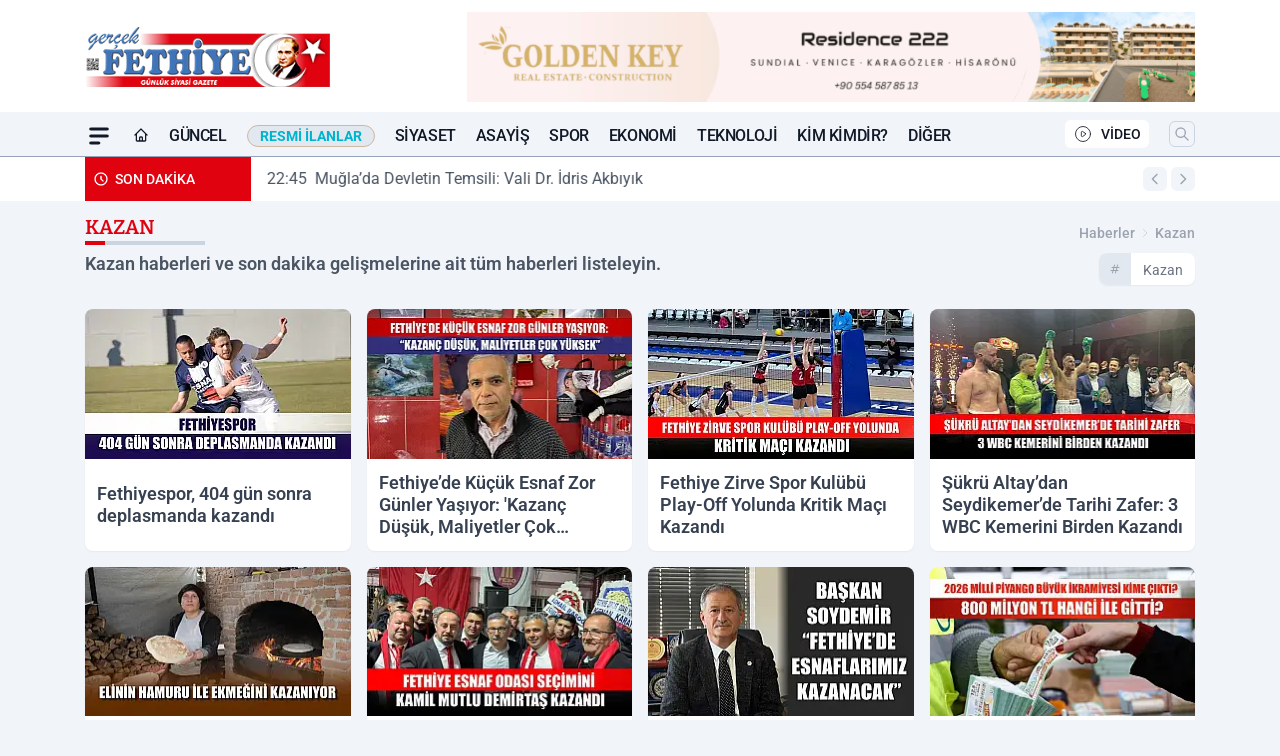

--- FILE ---
content_type: text/html; charset=UTF-8
request_url: https://www.gercekfethiye.com/haberleri/kazan/
body_size: 27858
content:
<!doctype html>
<html lang="tr" class="scroll-smooth text-gray-500 antialiased bg-mi-blue-gray-50 js-focus-visible translated-ltr">
<head>
<link rel="dns-prefetch" href="https://s.gercekfethiye.com">
<link rel="preconnect" href="https://s.gercekfethiye.com">
<link rel="dns-prefetch" href="https://i.gercekfethiye.com">
<link rel="preconnect" href="https://i.gercekfethiye.com">
<link rel="dns-prefetch" href="//adservice.google.com">
<link rel="dns-prefetch" href="//adservice.google.com.tr">
<link rel="dns-prefetch" href="//partner.googleadservices.com">
<link rel="dns-prefetch" href="//googleads.g.doubleclick.net">
<link rel="dns-prefetch" href="//securepubads.g.doubleclick.net">
<link rel="dns-prefetch" href="//tpc.googlesyndication.com">
<link rel="dns-prefetch" href="//pagead2.googlesyndication.com">
<link rel="dns-prefetch" href="//www.googletagservices.com">
<link rel="dns-prefetch" href="//www.googletagmanager.com">
<link rel="dns-prefetch" href="//www.google-analytics.com">
<link rel="preconnect" href="//www.google-analytics.com">
<link rel="dns-prefetch" href="//cdn.onesignal.com">
<script>!function(){var t=document.createElement("script");t.setAttribute("src",'https://cdn.p.analitik.bik.gov.tr/tracker'+(typeof Intl!=="undefined"?(typeof (Intl||"").PluralRules!=="undefined"?'1':typeof Promise!=="undefined"?'2':typeof MutationObserver!=='undefined'?'3':'4'):'4')+'.js'),t.setAttribute("data-website-id","cffecbff-e1b2-4802-bb54-56389bd945f9"),t.setAttribute("data-host-url",'//cffecbff-e1b2-4802-bb54-56389bd945f9.collector.p.analitik.bik.gov.tr'),document.head.appendChild(t)}();</script>

<script defer src="https://gercekfethiye.elmasistatistik.com.tr/public-js/gercekfethiye-v1.js?v=1.2"></script>

<script async src="https://analytics.gundemhane.com/tracker.js" data-website-id="1e38f53c-8022-47bc-8281-bbb6fb3447f6" data-host-url="https://analytics.gundemhane.com"> </script>
<title>kazan Haberleri</title>
<meta name="description" content="Kazan haberleri ve son dakika gelişmelerine ait tüm haberleri listeleyin.">
<meta name="robots" content="noindex"/><link rel="canonical" href="https://www.gercekfethiye.com/haberleri/kazan/">
<link rel="index" title="Fethiye Haber | FRT Televizyonu Haberleri - Gerçek Fethiye - Muğla Haberleri" href="https://www.gercekfethiye.com/"/>
<link rel="search" type="application/opensearchdescription+xml" title="Gerçek Fethiye Gazetesi Arama" href="https://www.gercekfethiye.com/opensearch.xml" />
<link rel="alternate" type="application/rss+xml" title="Fethiye Haber | FRT Televizyonu Haberleri - Gerçek Fethiye - Muğla Haberleri rss beslemesi" href="https://www.gercekfethiye.com/rss/" />
<link rel="image_src" type="image/jpeg" href="https://s.gercekfethiye.com/dosya/logo/gercek-fethiye-gazetesi-screen.jpg" />
<meta http-equiv="x-dns-prefetch-control" content="on">
<link rel="dns-prefetch" href="https://s.gercekfethiye.com">
<link rel="preconnect" href="https://s.gercekfethiye.com">
<link rel="dns-prefetch" href="https://i.gercekfethiye.com">
<link rel="preconnect" href="https://i.gercekfethiye.com">
<link rel="dns-prefetch" href="//www.gstatic.com">
<link rel="dns-prefetch" href="//fonts.gstatic.com">
<link rel="dns-prefetch" href="//adservice.google.com">
<link rel="dns-prefetch" href="//adservice.google.com.tr">
<link rel="dns-prefetch" href="//partner.googleadservices.com">
<link rel="dns-prefetch" href="//googleads.g.doubleclick.net">
<link rel="dns-prefetch" href="//securepubads.g.doubleclick.net">
<link rel="dns-prefetch" href="//tpc.googlesyndication.com">
<link rel="dns-prefetch" href="//pagead2.googlesyndication.com">
<link rel="dns-prefetch" href="//www.googletagservices.com">
<link rel="dns-prefetch" href="//www.googletagmanager.com">
<link rel="dns-prefetch" href="//www.google-analytics.com">
<link rel="preconnect" href="//www.google-analytics.com">
<link rel="preconnect" href="//cdn.jsdelivr.net">
<link rel="dns-prefetch" href="//cdn.jsdelivr.net">
<meta property="fb:admins" content="" />
<meta property="fb:app_id" content="143613737662675"/>
<meta property="og:site_name" content="Fethiye Haber | FRT Televizyonu Haberleri - Gerçek Fethiye - Muğla Haberleri">
<meta property="og:url" content="https://www.gercekfethiye.com/haberleri/kazan/">
<meta property="og:title" content="kazan Haberleri">
<meta property="og:description" content="">
<meta property="og:image" content="https://s.gercekfethiye.com/dosya/logo/gercek-fethiye-gazetesi-screen.jpg">
<meta property="og:image:type" content="image/jpeg" />
<meta property="og:image:width" content="800">
<meta property="og:image:height" content="450">
<meta property="og:image:alt" content="kazan Haberleri">
<meta property="og:type" content="article">
<meta property="og:locale" content="tr_TR"/>
<meta property="twitter:account_id" content=""/>
<meta name="twitter:card" content="summary_large_image">
<meta name="twitter:url" content="https://www.gercekfethiye.com/haberleri/kazan/">
<meta name="twitter:domain" content="https://www.gercekfethiye.com/">
<meta name="twitter:site" content="@">
<meta name="twitter:title" content="kazan Haberleri">
<meta name="twitter:description" content="">
<meta name="twitter:image:src" content="https://s.gercekfethiye.com/dosya/logo/gercek-fethiye-gazetesi-screen.jpg">
<script type="application/ld+json">
{
"@context":"http://schema.org",
"@type":"NewsMediaOrganization",
"image": [
"https://s.gercekfethiye.com/dosya/logo/gercek-fethiye-gazetesi-screen.jpg"
],
"name":"Gerçek Fethiye Gazetesi",
"address": {
"@type": "PostalAddress",
"streetAddress": "Cumhuriyet Mah. Likya İş Merkezi Kat:4 No:301 Fethiye Muğla",
"addressLocality": "Muğla",
"addressRegion": "Fethiye",
"postalCode": "48300",
"addressCountry": "TR"
},
"url":"https://www.gercekfethiye.com/",
"logo":{
"@type":"ImageObject",
"url": "https://s.gercekfethiye.com/dosya/logo/gercek-fethiye-gazetesi-logo.png",
"width": 600,
"height": 60
},
"sameAs": [
"https://www.facebook.com/kanalfrttv/",
"https://twitter.com/kanalfrt"
],
"description":"Fethiye son dakika kaza haberleri, Fethiye yangın ve fethiye deprem haberleri. Fethiye haber bülteni ile günlük fethiye haberleri, güncel köşe yazılarını takip edin.",
"email":"info@gercekfethiye.com",
"telephone":"+90252 612 85 00",
"identifier":"https://www.gercekfethiye.com/",
"knowsAbout":"https://www.gercekfethiye.com/sayfa/kunye/",
"knowsLanguage":"tr-TR",
"potentialAction":{
"@type": "SearchAction",
"target": "https://www.gercekfethiye.com/arama/?aranan={search_term}",
"query-input": "required name=search_term"
},
"publishingPrinciples":"https://www.gercekfethiye.com/sayfa/gizlilik-politikasi/",
"masthead":"https://www.gercekfethiye.com/sayfa/kunye/",
"actionableFeedbackPolicy":"https://www.gercekfethiye.com/iletisim/",
"correctionsPolicy":"https://www.gercekfethiye.com/sayfa/gizlilik-politikasi/",
"diversityPolicy":"https://www.gercekfethiye.com/sayfa/gizlilik-politikasi/",
"ethicsPolicy":"https://www.gercekfethiye.com/sayfa/gizlilik-politikasi/",
"missionCoveragePrioritiesPolicy":"https://www.gercekfethiye.com/iletisim/",
"unnamedSourcesPolicy":"https://www.gercekfethiye.com/iletisim/",
"verificationFactCheckingPolicy":"https://www.gercekfethiye.com/iletisim/"
}
</script>
<script type="application/ld+json">
{
"@context": "http://schema.org",
"@type": "Organization",
"url": "https://www.gercekfethiye.com/",
"logo": {
"@type": "ImageObject",
"url": "https://s.gercekfethiye.com/dosya/logo/gercek-fethiye-gazetesi-logo.png",
"width": 600,
"height": 60
},
"sameAs": [
"https://www.facebook.com/kanalfrttv/",
"https://twitter.com/kanalfrt"
],
"contactPoint": [{
"@type": "ContactPoint",
"telephone": "+90252 612 85 00",
"contactType": "customer service"
}]
}
</script>
<script type="application/ld+json">
{
"@context": "http://schema.org",
"@type": "BreadcrumbList",
"itemListElement": [
{
"@type": "ListItem",
"position": 1,
"item": {
"@id": "https://www.gercekfethiye.com/",
"name": "Haberler"
}
},
{
"@type": "ListItem",
"position": 2,
"item": {
"@id": "https://www.gercekfethiye.com/haberleri/kazan/",
"name": "kazan Haberleri"
}
}
]
}
</script><meta charset="UTF-8">
<meta name="viewport" content="width=device-width, initial-scale=1, shrink-to-fit=no">
<meta http-equiv="X-UA-Compatible" content="ie=edge">
<meta http-equiv="content-type" content="text/html; charset=utf-8" />
<meta http-equiv="X-UA-Compatible" content="IE=edge">
<link rel="preload" href="https://s.gercekfethiye.com/themes/wind/fonts/bitter-regular.woff2" as="font" type="font/woff2" crossorigin>
<link rel="preload" href="https://s.gercekfethiye.com/themes/wind/fonts/bitter-500.woff2" as="font" type="font/woff2" crossorigin>
<link rel="preload" href="https://s.gercekfethiye.com/themes/wind/fonts/bitter-600.woff2" as="font" type="font/woff2" crossorigin>
<link rel="preload" href="https://s.gercekfethiye.com/themes/wind/fonts/bitter-700.woff2" as="font" type="font/woff2" crossorigin>
<link rel="preload" href="https://s.gercekfethiye.com/themes/wind/fonts/bitter-800.woff2" as="font" type="font/woff2" crossorigin>
<link rel="preload" href="https://s.gercekfethiye.com/themes/wind/fonts/bitter-900.woff2" as="font" type="font/woff2" crossorigin>
<style>@font-face{font-family:'Bitter';font-style:normal;font-weight:400;font-display:swap;src:url('https://s.gercekfethiye.com/themes/wind/fonts/bitter-regular.woff2')format('woff2');unicode-range:U+0000-00FF,U+0100-017F,U+0130-0131,U+02BB-02BC,U+02C6,U+02DA,U+02DC,U+2000-206F,U+2074,U+20AC,U+2122,U+2191,U+2193,U+2212,U+2215,U+FEFF,U+FFFD}@font-face{font-family:'Bitter';font-style:normal;font-weight:700;font-display:swap;src:url('https://s.gercekfethiye.com/themes/wind/fonts/bitter-700.woff2')format('woff2');unicode-range:U+0000-00FF,U+0100-017F,U+0130-0131,U+02BB-02BC,U+02C6,U+02DA,U+02DC,U+2000-206F,U+2074,U+20AC,U+2122,U+2191,U+2193,U+2212,U+2215,U+FEFF,U+FFFD}@font-face{font-family:'Bitter';font-style:normal;font-weight:600;font-display:swap;src:url('https://s.gercekfethiye.com/themes/wind/fonts/bitter-600.woff2')format('woff2');unicode-range:U+0000-00FF,U+0100-017F,U+0130-0131,U+02BB-02BC,U+02C6,U+02DA,U+02DC,U+2000-206F,U+2074,U+20AC,U+2122,U+2191,U+2193,U+2212,U+2215,U+FEFF,U+FFFD}@font-face{font-family:'Bitter';font-style:normal;font-weight:500;font-display:swap;src:url('https://s.gercekfethiye.com/themes/wind/fonts/bitter-500.woff2')format('woff2');unicode-range:U+0000-00FF,U+0100-017F,U+0130-0131,U+02BB-02BC,U+02C6,U+02DA,U+02DC,U+2000-206F,U+2074,U+20AC,U+2122,U+2191,U+2193,U+2212,U+2215,U+FEFF,U+FFFD}@font-face{font-family:'Bitter';font-style:normal;font-weight:800;font-display:swap;src:url('https://s.gercekfethiye.com/themes/wind/fonts/bitter-800.woff2')format('woff2');unicode-range:U+0000-00FF,U+0100-017F,U+0130-0131,U+02BB-02BC,U+02C6,U+02DA,U+02DC,U+2000-206F,U+2074,U+20AC,U+2122,U+2191,U+2193,U+2212,U+2215,U+FEFF,U+FFFD}@font-face{font-family:'Bitter';font-style:normal;font-weight:900;font-display:swap;src:url('https://s.gercekfethiye.com/themes/wind/fonts/bitter-900.woff2')format('woff2');unicode-range:U+0000-00FF,U+0100-017F,U+0130-0131,U+02BB-02BC,U+02C6,U+02DA,U+02DC,U+2000-206F,U+2074,U+20AC,U+2122,U+2191,U+2193,U+2212,U+2215,U+FEFF,U+FFFD}</style>
<link rel="preload" href="https://s.gercekfethiye.com/themes/wind/fonts/roboto-regular.woff2" as="font" type="font/woff2" crossorigin>
<link rel="preload" href="https://s.gercekfethiye.com/themes/wind/fonts/roboto-500.woff2" as="font" type="font/woff2" crossorigin>
<link rel="preload" href="https://s.gercekfethiye.com/themes/wind/fonts/roboto-600.woff2" as="font" type="font/woff2" crossorigin>
<link rel="preload" href="https://s.gercekfethiye.com/themes/wind/fonts/roboto-700.woff2" as="font" type="font/woff2" crossorigin>
<link rel="preload" href="https://s.gercekfethiye.com/themes/wind/fonts/roboto-800.woff2" as="font" type="font/woff2" crossorigin>
<link rel="preload" href="https://s.gercekfethiye.com/themes/wind/fonts/roboto-900.woff2" as="font" type="font/woff2" crossorigin>
<style>@font-face{font-family:'Roboto';font-style:normal;font-weight:400;font-display:swap;src:url('https://s.gercekfethiye.com/themes/wind/fonts/roboto-regular.woff2')format('woff2');unicode-range:U+0000-00FF,U+0100-017F,U+0130-0131,U+02BB-02BC,U+02C6,U+02DA,U+02DC,U+2000-206F,U+2074,U+20AC,U+2122,U+2191,U+2193,U+2212,U+2215,U+FEFF,U+FFFD}@font-face{font-family:'Roboto';font-style:normal;font-weight:700;font-display:swap;src:url('https://s.gercekfethiye.com/themes/wind/fonts/roboto-700.woff2')format('woff2');unicode-range:U+0000-00FF,U+0100-017F,U+0130-0131,U+02BB-02BC,U+02C6,U+02DA,U+02DC,U+2000-206F,U+2074,U+20AC,U+2122,U+2191,U+2193,U+2212,U+2215,U+FEFF,U+FFFD}@font-face{font-family:'Roboto';font-style:normal;font-weight:600;font-display:swap;src:url('https://s.gercekfethiye.com/themes/wind/fonts/roboto-600.woff2')format('woff2');unicode-range:U+0000-00FF,U+0100-017F,U+0130-0131,U+02BB-02BC,U+02C6,U+02DA,U+02DC,U+2000-206F,U+2074,U+20AC,U+2122,U+2191,U+2193,U+2212,U+2215,U+FEFF,U+FFFD}@font-face{font-family:'Roboto';font-style:normal;font-weight:500;font-display:swap;src:url('https://s.gercekfethiye.com/themes/wind/fonts/roboto-500.woff2')format('woff2');unicode-range:U+0000-00FF,U+0100-017F,U+0130-0131,U+02BB-02BC,U+02C6,U+02DA,U+02DC,U+2000-206F,U+2074,U+20AC,U+2122,U+2191,U+2193,U+2212,U+2215,U+FEFF,U+FFFD}@font-face{font-family:'Roboto';font-style:normal;font-weight:800;font-display:swap;src:url('https://s.gercekfethiye.com/themes/wind/fonts/roboto-800.woff2')format('woff2');unicode-range:U+0000-00FF,U+0100-017F,U+0130-0131,U+02BB-02BC,U+02C6,U+02DA,U+02DC,U+2000-206F,U+2074,U+20AC,U+2122,U+2191,U+2193,U+2212,U+2215,U+FEFF,U+FFFD}@font-face{font-family:'Roboto';font-style:normal;font-weight:900;font-display:swap;src:url('https://s.gercekfethiye.com/themes/wind/fonts/roboto-900.woff2')format('woff2');unicode-range:U+0000-00FF,U+0100-017F,U+0130-0131,U+02BB-02BC,U+02C6,U+02DA,U+02DC,U+2000-206F,U+2074,U+20AC,U+2122,U+2191,U+2193,U+2212,U+2215,U+FEFF,U+FFFD}</style>
<style>
body, html {padding: 0px !important;margin: 0px !important;}.leading-tight {line-height: 1.25;}.font-black {font-weight: 900;}.text-3xl {font-size: 1.875rem;line-height: 2.25rem;}.py-2 {padding-bottom: .5rem;padding-top: .5rem;}.pb-5 {padding-bottom: 1.25rem;}.pt-0 {padding-top: 0;}.font-semibold {font-weight: 600;}.object-cover {object-fit: cover;}  .w-full { width: 100%; }.h-full { height: 100%; }.news-description {font-family: -apple-system, BlinkMacSystemFont, 'Segoe UI', sans-serif;font-weight: 600;font-size: clamp(1.125rem, 2.5vw, 1.5rem);line-height: 1.5;color: #374151;margin: 0 0 1.25rem 0;}  @media (min-width: 768px) {.news-description { line-height: 1.375; }}img[fetchpriority="high"] {content-visibility: auto;will-change: auto;}
</style>
<link rel="preload" as="style" href="/themes/wind/css/hetiket.min.css?v=2605" />
<link href="/themes/wind/css/hetiket.min.css?v=2605" rel="stylesheet">
<style>
    [x-cloak] { display: none }@font-face{font-family:swiper-icons;src:url('data:application/font-woff;charset=utf-8;base64, [base64]//wADZ2x5ZgAAAywAAADMAAAD2MHtryVoZWFkAAABbAAAADAAAAA2E2+eoWhoZWEAAAGcAAAAHwAAACQC9gDzaG10eAAAAigAAAAZAAAArgJkABFsb2NhAAAC0AAAAFoAAABaFQAUGG1heHAAAAG8AAAAHwAAACAAcABAbmFtZQAAA/gAAAE5AAACXvFdBwlwb3N0AAAFNAAAAGIAAACE5s74hXjaY2BkYGAAYpf5Hu/j+W2+MnAzMYDAzaX6QjD6/4//Bxj5GA8AuRwMYGkAPywL13jaY2BkYGA88P8Agx4j+/8fQDYfA1AEBWgDAIB2BOoAeNpjYGRgYNBh4GdgYgABEMnIABJzYNADCQAACWgAsQB42mNgYfzCOIGBlYGB0YcxjYGBwR1Kf2WQZGhhYGBiYGVmgAFGBiQQkOaawtDAoMBQxXjg/wEGPcYDDA4wNUA2CCgwsAAAO4EL6gAAeNpj2M0gyAACqxgGNWBkZ2D4/wMA+xkDdgAAAHjaY2BgYGaAYBkGRgYQiAHyGMF8FgYHIM3DwMHABGQrMOgyWDLEM1T9/w8UBfEMgLzE////P/5//f/V/xv+r4eaAAeMbAxwIUYmIMHEgKYAYjUcsDAwsLKxc3BycfPw8jEQA/[base64]/uznmfPFBNODM2K7MTQ45YEAZqGP81AmGGcF3iPqOop0r1SPTaTbVkfUe4HXj97wYE+yNwWYxwWu4v1ugWHgo3S1XdZEVqWM7ET0cfnLGxWfkgR42o2PvWrDMBSFj/IHLaF0zKjRgdiVMwScNRAoWUoH78Y2icB/yIY09An6AH2Bdu/UB+yxopYshQiEvnvu0dURgDt8QeC8PDw7Fpji3fEA4z/PEJ6YOB5hKh4dj3EvXhxPqH/SKUY3rJ7srZ4FZnh1PMAtPhwP6fl2PMJMPDgeQ4rY8YT6Gzao0eAEA409DuggmTnFnOcSCiEiLMgxCiTI6Cq5DZUd3Qmp10vO0LaLTd2cjN4fOumlc7lUYbSQcZFkutRG7g6JKZKy0RmdLY680CDnEJ+UMkpFFe1RN7nxdVpXrC4aTtnaurOnYercZg2YVmLN/d/gczfEimrE/fs/bOuq29Zmn8tloORaXgZgGa78yO9/cnXm2BpaGvq25Dv9S4E9+5SIc9PqupJKhYFSSl47+Qcr1mYNAAAAeNptw0cKwkAAAMDZJA8Q7OUJvkLsPfZ6zFVERPy8qHh2YER+3i/BP83vIBLLySsoKimrqKqpa2hp6+jq6RsYGhmbmJqZSy0sraxtbO3sHRydnEMU4uR6yx7JJXveP7WrDycAAAAAAAH//wACeNpjYGRgYOABYhkgZgJCZgZNBkYGLQZtIJsFLMYAAAw3ALgAeNolizEKgDAQBCchRbC2sFER0YD6qVQiBCv/H9ezGI6Z5XBAw8CBK/m5iQQVauVbXLnOrMZv2oLdKFa8Pjuru2hJzGabmOSLzNMzvutpB3N42mNgZGBg4GKQYzBhYMxJLMlj4GBgAYow/P/PAJJhLM6sSoWKfWCAAwDAjgbRAAB42mNgYGBkAIIbCZo5IPrmUn0hGA0AO8EFTQAA');font-weight:400;font-style:normal}:root{--swiper-theme-color:#007aff}.swiper{margin-left:auto;margin-right:auto;position:relative;overflow:hidden;list-style:none;padding:0;z-index:1}.swiper-vertical>.swiper-wrapper{flex-direction:column}.swiper-wrapper{position:relative;width:100%;height:100%;z-index:1;display:flex;transition-property:transform;box-sizing:content-box}.swiper-android .swiper-slide,.swiper-wrapper{transform:translate3d(0px,0,0)}.swiper-pointer-events{touch-action:pan-y}.swiper-pointer-events.swiper-vertical{touch-action:pan-x}.swiper-slide{flex-shrink:0;width:100%;height:100%;position:relative;transition-property:transform}.swiper-slide-invisible-blank{visibility:hidden}.swiper-autoheight,.swiper-autoheight .swiper-slide{height:auto}.swiper-autoheight .swiper-wrapper{align-items:flex-start;transition-property:transform,height}.swiper-backface-hidden .swiper-slide{transform:translateZ(0);-webkit-backface-visibility:hidden;backface-visibility:hidden}.swiper-3d,.swiper-3d.swiper-css-mode .swiper-wrapper{perspective:1200px}.swiper-3d .swiper-cube-shadow,.swiper-3d .swiper-slide,.swiper-3d .swiper-slide-shadow,.swiper-3d .swiper-slide-shadow-bottom,.swiper-3d .swiper-slide-shadow-left,.swiper-3d .swiper-slide-shadow-right,.swiper-3d .swiper-slide-shadow-top,.swiper-3d .swiper-wrapper{transform-style:preserve-3d}.swiper-3d .swiper-slide-shadow,.swiper-3d .swiper-slide-shadow-bottom,.swiper-3d .swiper-slide-shadow-left,.swiper-3d .swiper-slide-shadow-right,.swiper-3d .swiper-slide-shadow-top{position:absolute;left:0;top:0;width:100%;height:100%;pointer-events:none;z-index:10}.swiper-3d .swiper-slide-shadow{background:rgba(0,0,0,.15)}.swiper-3d .swiper-slide-shadow-left{background-image:linear-gradient(to left,rgba(0,0,0,.5),rgba(0,0,0,0))}.swiper-3d .swiper-slide-shadow-right{background-image:linear-gradient(to right,rgba(0,0,0,.5),rgba(0,0,0,0))}.swiper-3d .swiper-slide-shadow-top{background-image:linear-gradient(to top,rgba(0,0,0,.5),rgba(0,0,0,0))}.swiper-3d .swiper-slide-shadow-bottom{background-image:linear-gradient(to bottom,rgba(0,0,0,.5),rgba(0,0,0,0))}.swiper-css-mode>.swiper-wrapper{overflow:auto;scrollbar-width:none;-ms-overflow-style:none}.swiper-css-mode>.swiper-wrapper::-webkit-scrollbar{display:none}.swiper-css-mode>.swiper-wrapper>.swiper-slide{scroll-snap-align:start start}.swiper-horizontal.swiper-css-mode>.swiper-wrapper{scroll-snap-type:x mandatory}.swiper-vertical.swiper-css-mode>.swiper-wrapper{scroll-snap-type:y mandatory}.swiper-centered>.swiper-wrapper::before{content:'';flex-shrink:0;order:9999}.swiper-centered.swiper-horizontal>.swiper-wrapper>.swiper-slide:first-child{margin-inline-start:var(--swiper-centered-offset-before)}.swiper-centered.swiper-horizontal>.swiper-wrapper::before{height:100%;min-height:1px;width:var(--swiper-centered-offset-after)}.swiper-centered.swiper-vertical>.swiper-wrapper>.swiper-slide:first-child{margin-block-start:var(--swiper-centered-offset-before)}.swiper-centered.swiper-vertical>.swiper-wrapper::before{width:100%;min-width:1px;height:var(--swiper-centered-offset-after)}.swiper-centered>.swiper-wrapper>.swiper-slide{scroll-snap-align:center center}:root{--swiper-navigation-size:44px}.swiper-button-next,.swiper-button-prev{position:absolute;top:50%;width:calc(var(--swiper-navigation-size)/ 44 * 27);height:var(--swiper-navigation-size);margin-top:calc(0px - (var(--swiper-navigation-size)/ 2));z-index:10;cursor:pointer;display:flex;align-items:center;justify-content:center;color:var(--swiper-navigation-color,var(--swiper-theme-color))}.swiper-button-next.swiper-button-disabled,.swiper-button-prev.swiper-button-disabled{opacity:.35;cursor:auto;pointer-events:none}.swiper-button-next:after,.swiper-button-prev:after{font-family:swiper-icons;font-size:var(--swiper-navigation-size);text-transform:none!important;letter-spacing:0;text-transform:none;font-variant:initial;line-height:1}.swiper-button-prev,.swiper-rtl .swiper-button-next{left:10px;right:auto}.swiper-button-prev:after,.swiper-rtl .swiper-button-next:after{content:'prev'}.swiper-button-next,.swiper-rtl .swiper-button-prev{right:10px;left:auto}.swiper-button-next:after,.swiper-rtl .swiper-button-prev:after{content:'next'}.swiper-button-lock{display:none}.swiper-pagination{position:absolute;text-align:center;transition:.3s opacity;transform:translate3d(0,0,0);z-index:10}.swiper-pagination.swiper-pagination-hidden{opacity:0}.swiper-horizontal>.swiper-pagination-bullets,.swiper-pagination-bullets.swiper-pagination-horizontal,.swiper-pagination-custom,.swiper-pagination-fraction{bottom:10px;left:0;width:100%}.swiper-pagination-bullets-dynamic{overflow:hidden;font-size:0}.swiper-pagination-bullets-dynamic .swiper-pagination-bullet{transform:scale(.33);position:relative}.swiper-pagination-bullets-dynamic .swiper-pagination-bullet-active{transform:scale(1)}.swiper-pagination-bullets-dynamic .swiper-pagination-bullet-active-main{transform:scale(1)}.swiper-pagination-bullets-dynamic .swiper-pagination-bullet-active-prev{transform:scale(.66)}.swiper-pagination-bullets-dynamic .swiper-pagination-bullet-active-prev-prev{transform:scale(.33)}.swiper-pagination-bullets-dynamic .swiper-pagination-bullet-active-next{transform:scale(.66)}.swiper-pagination-bullets-dynamic .swiper-pagination-bullet-active-next-next{transform:scale(.33)}.swiper-pagination-bullet{width:var(--swiper-pagination-bullet-width,var(--swiper-pagination-bullet-size,8px));height:var(--swiper-pagination-bullet-height,var(--swiper-pagination-bullet-size,8px));display:inline-block;border-radius:50%;background:var(--swiper-pagination-bullet-inactive-color,#000);opacity:var(--swiper-pagination-bullet-inactive-opacity, .2)}button.swiper-pagination-bullet{border:none;margin:0;padding:0;box-shadow:none;-webkit-appearance:none;appearance:none}.swiper-pagination-clickable .swiper-pagination-bullet{cursor:pointer}.swiper-pagination-bullet:only-child{display:none!important}.swiper-pagination-bullet-active{opacity:var(--swiper-pagination-bullet-opacity, 1);background:var(--swiper-pagination-color,var(--swiper-theme-color))}.swiper-pagination-vertical.swiper-pagination-bullets,.swiper-vertical>.swiper-pagination-bullets{right:10px;top:50%;transform:translate3d(0px,-50%,0)}.swiper-pagination-vertical.swiper-pagination-bullets .swiper-pagination-bullet,.swiper-vertical>.swiper-pagination-bullets .swiper-pagination-bullet{margin:var(--swiper-pagination-bullet-vertical-gap,6px) 0;display:block}.swiper-pagination-vertical.swiper-pagination-bullets.swiper-pagination-bullets-dynamic,.swiper-vertical>.swiper-pagination-bullets.swiper-pagination-bullets-dynamic{top:50%;transform:translateY(-50%);width:8px}.swiper-pagination-vertical.swiper-pagination-bullets.swiper-pagination-bullets-dynamic .swiper-pagination-bullet,.swiper-vertical>.swiper-pagination-bullets.swiper-pagination-bullets-dynamic .swiper-pagination-bullet{display:inline-block;transition:.2s transform,.2s top}.swiper-horizontal>.swiper-pagination-bullets .swiper-pagination-bullet,.swiper-pagination-horizontal.swiper-pagination-bullets .swiper-pagination-bullet{margin:0 var(--swiper-pagination-bullet-horizontal-gap,4px)}.swiper-horizontal>.swiper-pagination-bullets.swiper-pagination-bullets-dynamic,.swiper-pagination-horizontal.swiper-pagination-bullets.swiper-pagination-bullets-dynamic{left:50%;transform:translateX(-50%);white-space:nowrap}.swiper-horizontal>.swiper-pagination-bullets.swiper-pagination-bullets-dynamic .swiper-pagination-bullet,.swiper-pagination-horizontal.swiper-pagination-bullets.swiper-pagination-bullets-dynamic .swiper-pagination-bullet{transition:.2s transform,.2s left}.swiper-horizontal.swiper-rtl>.swiper-pagination-bullets-dynamic .swiper-pagination-bullet{transition:.2s transform,.2s right}.swiper-pagination-progressbar{background:rgba(0,0,0,.25);position:absolute}.swiper-pagination-progressbar .swiper-pagination-progressbar-fill{background:var(--swiper-pagination-color,var(--swiper-theme-color));position:absolute;left:0;top:0;width:100%;height:100%;transform:scale(0);transform-origin:left top}.swiper-rtl .swiper-pagination-progressbar .swiper-pagination-progressbar-fill{transform-origin:right top}.swiper-horizontal>.swiper-pagination-progressbar,.swiper-pagination-progressbar.swiper-pagination-horizontal,.swiper-pagination-progressbar.swiper-pagination-vertical.swiper-pagination-progressbar-opposite,.swiper-vertical>.swiper-pagination-progressbar.swiper-pagination-progressbar-opposite{width:100%;height:4px;left:0;top:0}.swiper-horizontal>.swiper-pagination-progressbar.swiper-pagination-progressbar-opposite,.swiper-pagination-progressbar.swiper-pagination-horizontal.swiper-pagination-progressbar-opposite,.swiper-pagination-progressbar.swiper-pagination-vertical,.swiper-vertical>.swiper-pagination-progressbar{width:4px;height:100%;left:0;top:0}.swiper-pagination-lock{display:none}.swiper-lazy-preloader{width:42px;height:42px;position:absolute;left:50%;top:50%;margin-left:-21px;margin-top:-21px;z-index:10;transform-origin:50%;box-sizing:border-box;border:4px solid var(--swiper-preloader-color,var(--swiper-theme-color));border-radius:50%;border-top-color:transparent;animation:swiper-preloader-spin 1s infinite linear}.swiper-lazy-preloader-white{--swiper-preloader-color:#fff}.swiper-lazy-preloader-black{--swiper-preloader-color:#000}@keyframes swiper-preloader-spin{0%{transform:rotate(0deg)}100%{transform:rotate(360deg)}}.swiper-fade.swiper-free-mode .swiper-slide{transition-timing-function:ease-out}.swiper-fade .swiper-slide{pointer-events:none;transition-property:opacity}.swiper-fade .swiper-slide .swiper-slide{pointer-events:none}.swiper-fade .swiper-slide-active,.swiper-fade .swiper-slide-active .swiper-slide-active{pointer-events:auto}
</style><meta name="mobile-web-app-capable" content="yes">
<meta name="application-name" content="Fethiye Haber | FRT Televizyonu Haberleri - Gerçek Fethiye - Muğla Haberleri">
<link rel="manifest" href="/manifest.json">
<link rel="icon" href="https://s.gercekfethiye.com/dosya/logo/gercek-fethiye-gazetesi-favicon.png">
<link rel="apple-touch-icon" href="https://s.gercekfethiye.com/dosya/logo/gercek-fethiye-gazetesi-favicon.png">
<link rel="android-touch-icon" href="https://s.gercekfethiye.com/dosya/logo/gercek-fethiye-gazetesi-favicon.png" />
<link rel="apple-touch-icon-precomposed" href="https://s.gercekfethiye.com/c/80/114x114/s/dosya/logo/favicons/gercek-fethiye-gazetesi-favicon.png" />
<link rel="apple-touch-icon-precomposed" sizes="170x170" href="https://s.gercekfethiye.com/c/80/114x114/s/dosya/logo/favicons/gercek-fethiye-gazetesi-favicon.png" />
<link rel="apple-touch-icon" sizes="57x57" href="https://s.gercekfethiye.com/c/80/57x57/s/dosya/logo/favicons/gercek-fethiye-gazetesi-favicon.png">
<link rel="apple-touch-icon" sizes="60x60" href="https://s.gercekfethiye.com/c/80/60x60/s/dosya/logo/favicons/gercek-fethiye-gazetesi-favicon.png">
<link rel="apple-touch-icon" sizes="72x72" href="https://s.gercekfethiye.com/c/80/72x72/s/dosya/logo/favicons/gercek-fethiye-gazetesi-favicon.png">
<link rel="apple-touch-icon" sizes="76x76" href="https://s.gercekfethiye.com/c/80/76x76/s/dosya/logo/favicons/gercek-fethiye-gazetesi-favicon.png">
<link rel="apple-touch-icon" sizes="114x114" href="https://s.gercekfethiye.com/c/80/114x114/s/dosya/logo/favicons/gercek-fethiye-gazetesi-favicon.png">
<link rel="apple-touch-icon" sizes="120x120" href="https://s.gercekfethiye.com/c/80/120x120/s/dosya/logo/favicons/gercek-fethiye-gazetesi-favicon.png">
<link rel="apple-touch-icon" sizes="144x144" href="https://s.gercekfethiye.com/c/80/144x144/s/dosya/logo/favicons/gercek-fethiye-gazetesi-favicon.png">
<link rel="apple-touch-icon" sizes="152x152" href="https://s.gercekfethiye.com/c/80/152x152/s/dosya/logo/favicons/gercek-fethiye-gazetesi-favicon.png">
<link rel="apple-touch-icon" sizes="180x180" href="https://s.gercekfethiye.com/c/80/180x180/s/dosya/logo/favicons/gercek-fethiye-gazetesi-favicon.png">
<link rel="icon" type="image/png" sizes="512x512" href="https://s.gercekfethiye.com/c/80/512x512/s/dosya/logo/favicons/gercek-fethiye-gazetesi-favicon.png">
<link rel="icon" type="image/png" sizes="384x384" href="https://s.gercekfethiye.com/c/80/384x384/s/dosya/logo/favicons/gercek-fethiye-gazetesi-favicon.png">
<link rel="icon" type="image/png" sizes="192x192" href="https://s.gercekfethiye.com/c/80/192x192/s/dosya/logo/favicons/gercek-fethiye-gazetesi-favicon.png">
<link rel="icon" type="image/png" sizes="152x152" href="https://s.gercekfethiye.com/c/80/152x152/s/dosya/logo/favicons/gercek-fethiye-gazetesi-favicon.png">
<link rel="icon" type="image/png" sizes="144x144" href="https://s.gercekfethiye.com/c/80/144x144/s/dosya/logo/favicons/gercek-fethiye-gazetesi-favicon.png">
<link rel="icon" type="image/png" sizes="128x128" href="https://s.gercekfethiye.com/c/80/128x128/s/dosya/logo/favicons/gercek-fethiye-gazetesi-favicon.png">
<link rel="icon" type="image/png" sizes="96x96" href="https://s.gercekfethiye.com/c/80/96x96/s/dosya/logo/favicons/gercek-fethiye-gazetesi-favicon.png">
<link rel="icon" type="image/png" sizes="72x72" href="https://s.gercekfethiye.com/c/80/72x72/s/dosya/logo/favicons/gercek-fethiye-gazetesi-favicon.png">
<link rel="icon" type="image/png" sizes="32x32" href="https://s.gercekfethiye.com/c/80/32x32/s/dosya/logo/favicons/gercek-fethiye-gazetesi-favicon.png">
<link rel="icon" type="image/png" sizes="16x16" href="https://s.gercekfethiye.com/c/80/16x16/s/dosya/logo/favicons/gercek-fethiye-gazetesi-favicon.png">
<meta name="apple-mobile-web-app-status-bar-style" content="#ffffff">
<meta name="apple-mobile-web-app-title" content="Fethiye Haber | FRT Televizyonu Haberleri - Gerçek Fethiye - Muğla Haberleri">
<meta name="apple-mobile-web-app-status-bar-style" content="#ffffff" />
<meta name="msapplication-TileColor" content="#ffffff">
<meta name="msapplication-TileImage" content="https://s.gercekfethiye.com/c/80/152x152/s/dosya/logo/favicons/gercek-fethiye-gazetesi-favicon.png">
<meta name="theme-color" content="#e10210">
<script>
    if ('serviceWorker' in navigator) {
        navigator.serviceWorker.register('/serviceworker.js')
            .then(() => console.log('Service Worker Installed...'))
            .catch(err => console.error('Not supported browser!', err));
    }
</script>
<script src="https://cdn.onesignal.com/sdks/web/v16/OneSignalSDK.page.js" defer></script>
<script>
    window.OneSignalDeferred = window.OneSignalDeferred || [];
    OneSignalDeferred.push(async function(OneSignal) {
        await OneSignal.init({
            appId: "9ae75374-c895-40d4-ab5b-54daed640332",
        });
    });
</script>
    <!-- Google tag (gtag.js) -->
    <script defer src="https://www.googletagmanager.com/gtag/js?id=G-16134V224D"></script>
    <script>
        window.dataLayer = window.dataLayer || [];
        function gtag(){dataLayer.push(arguments);}
        gtag('js', new Date());
        gtag('config', 'G-16134V224D');
    </script>
<script defer data-domain="gercekfethiye.com" src="https://app.kulgacdn.com/js/script.js"></script>
</head>
<body class="haber-kategori bg-secondary bg-opacity-80 lg:bg-slate-100 font-misans text-gray-600 selection:bg-slate-300 selection:text-white">
<div class="bg-slate-100 max-w-md lg:max-w-full mx-auto">
<div class="bg-header relative z-10 hidden invisible lg:block lg:visible">
                <div class="container lg:h-[84px] xl:h-[114px] mx-auto grid grid-cols-3 justify-between">
            <div class="flex flex-wrap items-center px-0 py-3 col-span-1">
                <a class="w-fit h-auto" href="https://www.gercekfethiye.com/">
                    <img class="items-center" src="https://s.gercekfethiye.com/dosya/logo/svg/logo-ana.svg" width="245" height="60" alt="Fethiye Haber | FRT Televizyonu Haberleri - Gerçek Fethiye - Muğla Haberleri">
                </a>
            </div>
            <div class="flex flex-wrap items-center justify-end col-span-2 px-0 py-3">
                                                                                <div class="max-w-full px-0 lg:max-w-screen-lg xl:max-w-screen-xl 2xl:max-w-screen-2xl mx-0">
                <style>
                    @media (max-width:970px) { .tum-sayfalar-logo-yani-adva, .tum-sayfalar-logo-yani-advb, .tum-sayfalar-logo-yani-advc { display: none } .tum-sayfalar-logo-yani-advd { width:360px !important; height: 107px !important; display: block;clear: both;margin: 0 auto } }
                    @media (min-width:970px) { .tum-sayfalar-logo-yani-adva, .tum-sayfalar-logo-yani-advb { display: none } .tum-sayfalar-logo-yani-advc { width:728px !important; height: 90px !important; display: block;  margin: 0 auto } .tum-sayfalar-logo-yani-advd { display: none } }
                    @media (min-width:1110px) { .tum-sayfalar-logo-yani-adva { display: none } .tum-sayfalar-logo-yani-advb { width:728px !important; height: 90px !important; display: block; margin: 0 auto } .tum-sayfalar-logo-yani-advc, .tum-sayfalar-logo-yani-advd { display: none } }
                    @media (min-width:4410px) {.tum-sayfalar-logo-yani-adva { width:728px !important; height: 90px !important; padding: 0; display: block; margin: 0 auto } .tum-sayfalar-logo-yani-advb, .tum-sayfalar-logo-yani-advc, .tum-sayfalar-logo-yani-advd { display: none } }

                    @media(max-width: 970px) { .tum-sayfalar-logo-yani_greklam { width:360px !important; height: 107px !important; max-height: 107px !important; margin: 0 auto } }
                    @media(min-width: 970px) { .tum-sayfalar-logo-yani_greklam { width:728px !important; height: 90px !important; max-height: 90px !important; margin: 0 auto } }
                    @media(min-width: 1110px) { .tum-sayfalar-logo-yani_greklam { width:728px !important; height: 90px !important; max-height: 90px !important; margin: 0 auto } }
                    @media(min-width: 4410px) { .tum-sayfalar-logo-yani_greklam { width:728px !important; height: 90px !important; max-height: 90px !important; margin: 0 auto } }
                </style>
                                                                    <div class="mi-rgb tum-sayfalar-logo-yani-adva text-center">
                        <a rel="nofollow noopener noreferrer" target="_blank" href="/reklam/ads/283">
                            <img src="https://i.gercekfethiye.com/dosya/reklam/goldenkeymansetweb.gif" width="728" height="90" alt="Golden Key Residence 222" class="object-cover">
                        </a>
                    </div>
                    <div class="mi-rgb tum-sayfalar-logo-yani-advb text-center">
                        <a rel="nofollow noopener noreferrer" target="_blank" href="/reklam/ads/283">
                            <img src="https://i.gercekfethiye.com/dosya/reklam/goldenkeymansetweb.gif" width="728" height="90" alt="Golden Key Residence 222" class="object-cover">
                        </a>
                    </div>
                    <div class="mi-rgb tum-sayfalar-logo-yani-advc text-center">
                        <a rel="nofollow noopener noreferrer" target="_blank" href="/reklam/ads/283">
                            <img src="https://i.gercekfethiye.com/dosya/reklam/goldenkeymansetmobil.gif" width="728" height="90" alt="Golden Key Residence 222" class="object-cover">
                        </a>
                    </div>
                    <div class="mi-rgb tum-sayfalar-logo-yani-advd text-center">
                        <a rel="nofollow noopener noreferrer" target="_blank" href="/reklam/ads/283">
                            <img src="https://i.gercekfethiye.com/dosya/reklam/goldenkeymansetmobil.gif" width="360" height="107" alt="Golden Key Residence 222" class="object-cover">
                        </a>
                    </div>
                                                                                                                                                                                                                                                                                                                                                                                                                                                                                                                                                                                                                                                                                                                                                                                                                                                                                                            </div>
                                            </div>
        </div>
    </div>
<header class="bg-slate-100 text-gray-900 sticky top-0 left-0 z-50 w-full border-b border-b-slate-400 hidden invisible lg:block lg:visible">
    <nav class="container mx-auto relative z-50 -mt-0.5 py-0">
        <div class="relative z-50 mx-auto flex justify-between">
            <ul class="flex items-center mt-1">
                <li class="hover:text-primary mr-5 flex place-items-center">
                    <button id="mi-desktop-menu-toggle" class="px-0 py-1" aria-label="Mega Menü">
                        <svg xmlns="http://www.w3.org/2000/svg" class="h-7 w-7 hover:text-primary" viewBox="0 0 20 20" fill="currentColor">
                            <path fill-rule="evenodd" d="M3 5a1 1 0 011-1h12a1 1 0 110 2H4a1 1 0 01-1-1zM3 10a1 1 0 011-1h12a1 1 0 110 2H4a1 1 0 01-1-1zM3 15a1 1 0 011-1h6a1 1 0 110 2H4a1 1 0 01-1-1z" clip-rule="evenodd" />
                        </svg>
                    </button>
                    <div id="mi-desktop-menu" class="invisible hidden absolute top-[46px] left-0 mt-0 w-full h-auto bg-white rounded-b-md overflow-hidden shadow-2xl border-t border-t-primary border-l border-l-slate-200 border-r border-r-slate-200 border-b border-b-slate-200 z-20">
                        <div class="w-full h-auto">
                            <div class="bg-white px-4">
                                <div class="container mx-auto grid grid-cols-1 lg:grid-cols-3 gap-0 lg:gap-6">
                                    <div class="col-span-2 grid grid-cols-1 lg:grid-cols-3 gap-0 lg:gap-6 px-4 lg:px-0">
                                                                            </div>
                                    <div class="col-span-1 grid grid-cols-1 gap-6 px-4 lg:px-0">
                                        <div class="flex flex-col items-center justify-center my-6 px-4 py-4 bg-slate-100 brd">
                                            <div class="w-auto">
                                                <img class="items-center" src="https://s.gercekfethiye.com/dosya/logo/svg/logo-ana.svg" width="210" height="34" alt="Gerçek Fethiye Gazetesi">
                                            </div>
                                            <p class="w-auto text-gray-500 text-sm pt-2">Gerçek Fethiye Gazetesi</p>
                                            <p class="w-auto text-gray-500 text-sm">www.gercekfethiye.com</p>
                                            <div class="w-full grid grid-cols-2 gap-3">
                                                <ul class="w-full divide-y divide-solid divide-slate-300 mt-3">
                                                                                                                                                            <li class="py-0.5"><a title="Künye" href="/sayfa/kunye/" class="font-normal text-sm text-gray-600 hover:text-primary">Künye</a></li>
                                                                                                        <li class="py-0.5"><a title="Hakkımızda" href="/sayfa/hakkimizda/" class="font-normal text-sm text-gray-600 hover:text-primary">Hakkımızda</a></li>
                                                                                                        <li class="py-0.5"><a title="Reklam" href="/sayfa/reklam/" class="font-normal text-sm text-gray-600 hover:text-primary">Reklam</a></li>
                                                                                                        <li class="py-0.5"><a title="Kullanım Koşulları" href="/sayfa/kullanim-kosullari/" class="font-normal text-sm text-gray-600 hover:text-primary">Kullanım Koşulları</a></li>
                                                                                                    </ul>
                                                <ul class="w-full divide-y divide-solid divide-slate-300 mt-3">
                                                                                                        <li class="py-0.5"><a title="Gizlilik Politikası" href="/sayfa/gizlilik-politikasi/" class="font-normal text-sm text-gray-600 hover:text-primary">Gizlilik Politikası</a></li>
                                                                                                        <li class="py-0.5"><a title="Çerez Politikası" href="/sayfa/cerez-politikasi/" class="font-normal text-sm text-gray-600 hover:text-primary">Çerez Politikası</a></li>
                                                                                                        <li class="py-0.5"><a title="KVKK Metni" href="/sayfa/kvkk-metni/" class="font-normal text-sm text-gray-600 hover:text-primary">KVKK Metni</a></li>
                                                                                                        <li class="py-0.5"><a title="İletişim Bilgileri" href="/iletisim/" class="font-normal text-sm text-gray-600 hover:text-primary">İletişim Bilgileri</a></li>
                                                </ul>
                                            </div>
                                        </div>
                                    </div>
                                </div>
                            </div>
                            <div class="bg-slate-100 px-4">
                                <div class="container mx-auto grid grid-cols-1 lg:grid-cols-3 justify-between">
                                    <ul class="w-full grid grid-cols-2 lg:grid-cols-4 gap-4 px-4 lg:px-0 my-4 col-span-1 lg:col-span-2">
                                                                                    <li>
                                                <a title="VİDEO" href="/video-galeri/" class="mx-auto focus:outline-none text-gray-500 font-medium text-sm py-2 px-2 w-full text-left rounded-md hover:text-primary bg-white hover:bg-slate-200 flex items-center justify-center">
                                                    <svg xmlns="http://www.w3.org/2000/svg" class="h-5 w-5 mr-2 item-center text-primary" fill="none" viewBox="0 0 24 24" stroke="currentColor">
                                                        <path stroke-linecap="round" stroke-linejoin="round" stroke-width="1" d="M14.752 11.168l-3.197-2.132A1 1 0 0010 9.87v4.263a1 1 0 001.555.832l3.197-2.132a1 1 0 000-1.664z" />
                                                        <path stroke-linecap="round" stroke-linejoin="round" stroke-width="1" d="M21 12a9 9 0 11-18 0 9 9 0 0118 0z" />
                                                    </svg>
                                                    VİDEO                                                </a>
                                            </li>
                                                                                                                                                                    <li>
                                                <a title="CANLI YAYIN" href="https://player.socialsmart.tv/frttv/" target="_blank" rel="nofollow noopener noreferrer" class="mx-auto focus:outline-none text-gray-500 font-medium text-sm py-2 px-2 w-full text-left rounded-md hover:text-primary bg-white hover:bg-slate-200 flex items-center justify-center">
                                                    <svg xmlns="http://www.w3.org/2000/svg" class="h-5 w-5 mr-2 item-center text-primary" fill="none" viewBox="0 0 24 24" stroke="currentColor">
                                                        <path stroke-linecap="round" stroke-linejoin="round" d="M6 20.25h12m-7.5-3v3m3-3v3m-10.125-3h17.25c.621 0 1.125-.504 1.125-1.125V4.875c0-.621-.504-1.125-1.125-1.125H3.375c-.621 0-1.125.504-1.125 1.125v11.25c0 .621.504 1.125 1.125 1.125z" />
                                                    </svg>
                                                    CANLI YAYIN                                                </a>
                                            </li>
                                                                                                                            <li>
                                                <a title="YAZARLAR" href="/yazarlar/" class="mx-auto focus:outline-none text-gray-500 font-medium text-sm py-2 px-2 w-full text-left rounded-md hover:text-primary bg-white hover:bg-slate-200 flex items-center justify-center">
                                                    <svg xmlns="http://www.w3.org/2000/svg" class="h-5 w-5 mr-2 item-center text-primary" fill="none" viewBox="0 0 24 24" stroke="currentColor">
                                                        <path stroke-linecap="round" stroke-linejoin="round" d="M5.121 17.804A13.937 13.937 0 0112 16c2.5 0 4.847.655 6.879 1.804M15 10a3 3 0 11-6 0 3 3 0 016 0zm6 2a9 9 0 11-18 0 9 9 0 0118 0z" />
                                                    </svg>
                                                    YAZARLAR                                                </a>
                                            </li>
                                                                            </ul>
                                    <ul class="flex flex-wrap pt-0 lg:pt-4 pb-4 justify-center lg:justify-end">
                                                                                    <li class="ml-2 group flex flex-wrap items-center">
                                                <a title="Facebook Sayfası" href="https://www.facebook.com/kanalfrttv/" target="_blank" rel="nofollow noopener noreferrer" class="w-8 h-8 focus:outline-none inline-flex items-center justify-center bg-cfacebook group-hover:bg-white rounded-md" aria-label="Facebook">
                                                    <svg xmlns="http://www.w3.org/2000/svg" aria-hidden="true" class="h-5 w-5 text-gray-100 group-hover:text-cfacebook" fill="none" viewBox="0 0 24 24" stroke="currentColor">
                                                        <path stroke="none" d="M0 0h24v24H0z" fill="none"/>
                                                        <path d="M7 10v4h3v7h4v-7h3l1 -4h-4v-2a1 1 0 0 1 1 -1h3v-4h-3a5 5 0 0 0 -5 5v2h-3" />
                                                    </svg>
                                                </a>
                                            </li>
                                                                                                                            <li class="ml-2 group flex flex-wrap items-center">
                                                <a title="X Sayfası" href="https://twitter.com/kanalfrt" target="_blank" rel="nofollow noopener noreferrer" class="w-8 h-8 focus:outline-none inline-flex items-center justify-center bg-ctwitter group-hover:bg-white rounded-md" aria-label="X">
                                                    <svg xmlns="http://www.w3.org/2000/svg" class="h-4 w-4 text-gray-100 group-hover:text-ctwitter" viewBox="0 0 24 24" stroke="currentColor" fill="none" stroke-linecap="round" stroke-linejoin="round">
                                                        <path stroke="none" d="M0 0h24v24H0z" fill="none"/>
                                                        <path d="M4 4l11.733 16h4.267l-11.733 -16z" />
                                                        <path d="M4 20l6.768 -6.768m2.46 -2.46l6.772 -6.772" />
                                                    </svg>
                                                </a>
                                            </li>
                                                                                                                            <li class="ml-2 group flex flex-wrap items-center">
                                                <a title="Instagram Sayfası" href="https://www.instagram.com/fethiyefrttv/" target="_blank" rel="nofollow noopener noreferrer" class="w-8 h-8 focus:outline-none inline-flex items-center justify-center bg-cinstagram group-hover:bg-white rounded-md" aria-label="Instagram">
                                                    <svg xmlns="http://www.w3.org/2000/svg" aria-hidden="true" class="h-5 w-5 text-gray-100 group-hover:text-cinstagram" fill="none" viewBox="0 0 24 24" stroke="currentColor">
                                                        <path stroke="none" d="M0 0h24v24H0z" fill="none"/>
                                                        <rect x="4" y="4" width="16" height="16" rx="4" />
                                                        <circle cx="12" cy="12" r="3" />
                                                        <line x1="16.5" y1="7.5" x2="16.5" y2="7.501" />
                                                    </svg>
                                                </a>
                                            </li>
                                                                                                                                                                    <li class="ml-2 group flex flex-wrap items-center">
                                                <a title="Youtube Kanalı" href="https://www.youtube.com/KANALFRT" target="_blank" rel="nofollow noopener noreferrer" class="w-8 h-8 focus:outline-none inline-flex items-center justify-center bg-cyoutube group-hover:bg-white rounded-md" aria-label="Youtube">
                                                    <svg xmlns="http://www.w3.org/2000/svg" aria-hidden="true" class="h-5 w-5 text-gray-100 group-hover:text-cyoutube" fill="none" viewBox="0 0 24 24" stroke="currentColor">
                                                        <path stroke-linecap="round" stroke-linejoin="round" d="M14.752 11.168l-3.197-2.132A1 1 0 0010 9.87v4.263a1 1 0 001.555.832l3.197-2.132a1 1 0 000-1.664z" />
                                                        <path stroke-linecap="round" stroke-linejoin="round" d="M21 12a9 9 0 11-18 0 9 9 0 0118 0z" />
                                                    </svg>
                                                </a>
                                            </li>
                                                                                <li class="ml-2 group flex flex-wrap items-center">
                                            <a href="/rss/anasayfa/" class="w-8 h-8 focus:outline-none inline-flex items-center justify-center bg-crss group-hover:bg-white rounded-md" aria-label="RSS">
                                                <svg xmlns="http://www.w3.org/2000/svg" aria-hidden="true" class="h-5 w-5 text-gray-100 group-hover:text-crss" fill="none" viewBox="0 0 24 24" stroke="currentColor">
                                                    <path stroke-linecap="round" stroke-linejoin="round" d="M6 5c7.18 0 13 5.82 13 13M6 11a7 7 0 017 7m-6 0a1 1 0 11-2 0 1 1 0 012 0z" />
                                                </svg>
                                            </a>
                                        </li>
                                    </ul>
                                </div>
                            </div>
                        </div>
                    </div>
                </li>
                <li class="hover:text-primary mr-5 flex place-items-center">
                    <a href="https://www.gercekfethiye.com/" class="h-home" aria-label="Ana Sayfa" title="Ana Sayfa">
                        <svg xmlns="http://www.w3.org/2000/svg" class="h-4 w-4 -mt-0.5" fill="none" viewBox="0 0 24 24" stroke="currentColor">
                            <path stroke-linecap="round" stroke-linejoin="round" stroke-width="2" d="M3 12l2-2m0 0l7-7 7 7M5 10v10a1 1 0 001 1h3m10-11l2 2m-2-2v10a1 1 0 01-1 1h-3m-6 0a1 1 0 001-1v-4a1 1 0 011-1h2a1 1 0 011 1v4a1 1 0 001 1m-6 0h6" />
                        </svg>
                    </a>
                </li>
                                                                                                                                            <li class="hover:text-primary mr-5">
                                <a href="/haberler/guncel/" title="Güncel" class="h-menu underline underline-offset-[11px] decoration-4 decoration-transparent hover:decoration-primary" >Güncel</a>
                            </li>
                                                                                                                                                                                                                                                    <li class="group mr-5">
                                    <a href="/haberler/resmi-ilanlar/" title="Resmi İlanlar" class="relative flex items-center bg-slate-200 rounded-l-full rounded-r-full border border-[#cdb8a3] xl:text-lg uppercase" >
                                        <span class="px-3 font-bold text-sm text-[#00b4cd] group-hover:text-slate-500">Resmi İlanlar</span></a>
                                </li>
                                                                                                                                                                                                                                                <li class="hover:text-primary mr-5">
                                <a href="/haberler/siyaset/" title="Siyaset" class="h-menu underline underline-offset-[11px] decoration-4 decoration-transparent hover:decoration-primary" >Siyaset</a>
                            </li>
                                                                                                                                                                                                                                                <li class="hover:text-primary mr-5">
                                <a href="/haberler/asayis/" title="Asayiş" class="h-menu underline underline-offset-[11px] decoration-4 decoration-transparent hover:decoration-primary" >Asayiş</a>
                            </li>
                                                                                                                                                                                                                                                <li class="hover:text-primary mr-5">
                                <a href="/haberler/spor/" title="Spor" class="h-menu underline underline-offset-[11px] decoration-4 decoration-transparent hover:decoration-primary" >Spor</a>
                            </li>
                                                                                                                                                                                                                                                <li class="hover:text-primary mr-5 lg:hidden xl:block">
                                <a href="/haberler/ekonomi/" title="Ekonomi" class="h-menu underline underline-offset-[11px] decoration-4 decoration-transparent hover:decoration-primary" >Ekonomi</a>
                            </li>
                                                                                                                                                                                                                                                                                        <li class="hover:text-primary mr-5 lg:hidden xl:block">
                                <a href="/haberler/bilim-teknoloji/" title="Teknoloji" class="h-menu underline underline-offset-[11px] decoration-4 decoration-transparent hover:decoration-primary" >Teknoloji</a>
                            </li>
                                                                                                                                                                                                                                                                                                                                <li class="hover:text-primary mr-5 lg:hidden xl:block">
                                <a href="/haberler/kim-kimdir/" title="Kim Kimdir?" class="h-menu underline underline-offset-[11px] decoration-4 decoration-transparent hover:decoration-primary" >Kim Kimdir?</a>
                            </li>
                                                                                                                                                                                                                                                                        <li class="hoverable hover:text-primary mr-5  lg:hidden xl:block">
                                <a href="javascript:;" title="Diğer" class="h-menu hover:text-primary underline underline-offset-[11px] decoration-4 decoration-transparent hover:decoration-primary">Diğer</a>
                                <div class="w-full px-0 py-0 mega-menu shadow-xl bg-primary">
                                    <div class="container mx-auto flex flex-wrap justify-center">
                                        <ul class="flex my-2.5 border-b border-b-primary">
                                                                                                                                                                                                                                                                                                                                                                                                                                                                                                                                                                                                                                                                                                                                                                                                                                                                                                                                                                                                                                                                                                                                                                                                                                                                                                                                                                                                                                                                                                        <li class="mx-1">
                                                            <a href="/haberler/saglik/" title="Sağlık" class="h-sub-menu" >Sağlık</a>
                                                        </li>
                                                                                                                                                                                                                                                                                                                                                                                                                                                                                                                                                        <li class="mx-1">
                                                            <a href="/haberler/turizm/" title="Turizm" class="h-sub-menu" >Turizm</a>
                                                        </li>
                                                                                                                                                                                                                                                                                                                                                                                                                                                            <li class="mx-1">
                                                            <a href="/haberler/cevre-/" title="Çevre" class="h-sub-menu" >Çevre</a>
                                                        </li>
                                                                                                                                                                                                                                                                                                                                                                <li class="mx-1">
                                                            <a href="/yazarlar/" title="Yazarlar" class="h-sub-menu" >Yazarlar</a>
                                                        </li>
                                                                                                                                                                                                                                                                                                                                                                                                                                                            <li class="mx-1">
                                                            <a href="/haberler/magazin/" title="Magazin" class="h-sub-menu" >Magazin</a>
                                                        </li>
                                                                                                                                                                                                                                                                                                                                                                <li class="mx-1">
                                                            <a href="/haberler/kultur-sanat/" title="Kültür" class="h-sub-menu" >Kültür</a>
                                                        </li>
                                                                                                                                                                                                                                                                                                                                                                                                                                                            <li class="mx-1">
                                                            <a href="/haberler/egitim/" title="Eğitim" class="h-sub-menu" >Eğitim</a>
                                                        </li>
                                                                                                                                                                                                                                                                                                                                                                                                                                                            <li class="mx-1">
                                                            <a href="/haberler/dunya/" title="Dünya" class="h-sub-menu" >Dünya</a>
                                                        </li>
                                                                                                                                                                                                                                                                                                                                                                                                                                                                            </ul>
                                    </div>
                                </div>
                            </li>
                                                                                                                                                                                                                                                                                                                                                                                                                                                                                                                                                                                                                                                                                                                                                                                                                                                        </ul>
            <ul class="flex items-center">
                                    <li class="mr-3">
                        <a href="/video-galeri/" title="Video Galeri" class="mx-auto focus:outline-none text-gray-900 font-medium text-sm py-1 px-2 w-full text-left rounded-md hover:text-primary bg-white hover:bg-slate-200 flex items-center justify-start">
                            <svg xmlns="http://www.w3.org/2000/svg" class="h-5 w-5 mr-2 item-center text-mi-a" fill="none" viewBox="0 0 24 24" stroke="currentColor">
                                <path stroke-linecap="round" stroke-linejoin="round" stroke-width="1" d="M14.752 11.168l-3.197-2.132A1 1 0 0010 9.87v4.263a1 1 0 001.555.832l3.197-2.132a1 1 0 000-1.664z" />
                                <path stroke-linecap="round" stroke-linejoin="round" stroke-width="1" d="M21 12a9 9 0 11-18 0 9 9 0 0118 0z" />
                            </svg>
                            VİDEO
                        </a>
                    </li>
                                                <li class="ml-2 group flex flex-wrap items-center">
                    <button id="mi-desktop-search-toggle" class="h-search" aria-label="Arama">
                        <svg xmlns="http://www.w3.org/2000/svg" class="h-4 w-4 m-1 text-gray-400 group-hover:text-primary" fill="none" viewBox="0 0 24 24" stroke="currentColor">
                            <path stroke-linecap="round" stroke-linejoin="round" stroke-width="2" d="M21 21l-6-6m2-5a7 7 0 11-14 0 7 7 0 0114 0z" />
                        </svg>
                    </button>
                    <div id="mi-desktop-search" class="invisible hidden fixed inset-0 z-50 overflow-y-auto'" aria-labelledby="arama" role="dialog" aria-modal="true">
                        <div class="flex items-end justify-center min-h-screen px-4 text-center lg:items-center sm:block sm:p-0">
                            <div class="fixed inset-0 transition-opacity bg-slate-800 bg-opacity-60 backdrop-blur-sm" aria-hidden="true"></div>
                            <div class="inline-block w-full p-4 my-10 overflow-hidden text-left transition-all transform bg-white rounded-lg shadow-xl max-w-screen-sm">
                                <div class="flex justify-end">
                                    <button id="mi-desktop-search-close" class="text-gray-500 focus:outline-none hover:text-gray-600" aria-label="close">
                                        <svg xmlns="http://www.w3.org/2000/svg" class="h-6 w-6" viewBox="0 0 20 20" fill="currentColor">
                                            <path fill-rule="evenodd" d="M4.293 4.293a1 1 0 011.414 0L10 8.586l4.293-4.293a1 1 0 111.414 1.414L11.414 10l4.293 4.293a1 1 0 01-1.414 1.414L10 11.414l-4.293 4.293a1 1 0 01-1.414-1.414L8.586 10 4.293 5.707a1 1 0 010-1.414z" clip-rule="evenodd" />
                                        </svg>
                                    </button>
                                </div>
                                <div class="w-full p-4 pt-0">
                                    <span class="block text-center text-primary font-bold text-2xl -mt-4 pb-2 border-b">Arama / Arşiv</span>
                                    <form class="my-4" action="https://www.gercekfethiye.com/arsiv/" method="get">
                                        <label class="block w-full text-sm font-medium text-gray-700 py-1">Tarihe Göre Arama:</label>
                                        <div class="flex">
                                            <input class="w-4/6 rounded-l-md text-gray-700 px-3 py-2 bg-slate-100 border-transparent focus:border-slate-300 focus:bg-white focus:ring-0" type="date" name="tarih" value="" required="">
                                            <button type="submit" class="w-2/6 md:w-36 rounded-r-md bg-primary text-white text-xs sm:text-base px-3 py-2 focus:outline-none hover:bg-secondary">Arşivi Getir</button>
                                        </div>
                                    </form>
                                    <form class="my-4" action="https://www.gercekfethiye.com/arama/" method="get">
                                        <label class="block w-full text-sm font-medium text-gray-700 py-1">Kelimeye Göre Arama:</label>
                                        <div class="flex">
                                            <input class="w-4/6 rounded-l-md text-gray-700 px-3 py-2 bg-slate-100 border-transparent focus:border-slate-300 focus:bg-white focus:ring-0" type="text" name="aranan">
                                            <button type="submit" class="w-2/6 md:w-36 rounded-r-md bg-primary text-white text-xs sm:text-base px-3 py-2 focus:outline-none hover:bg-secondary">Haberlerde Ara</button>
                                        </div>
                                    </form>
                                    <p class="pt-3 pb-2 text-gray-700 font-normal text-center text-sm sm:text-base">Yukarıdaki arama formları aracılığı ile Gerçek Fethiye Gazetesi arşivinde kelime, içerik, konu araması yapabilir veya gün-ay-yıl formatında tarih girerek tarihe göre haberleri listeleyebilirsiniz.</p>
                                </div>
                            </div>
                        </div>
                    </div>
                </li>
            </ul>
        </div>
    </nav>
</header><!-- Stick Banners -->
<div class="fixed_adv">
    <div class="sticky-ads-left advleft">
                                                                    </div>
</div>
<div class="fixed_adv">
    <div class="sticky-ads-right advright">
                                                                    </div>
</div>
<!-- Stick Banners End -->
                                                                    <section class="bg-white hidden lg:block">
    <div class="container mx-auto flex justify-between">
        <div class="w-52 flex flex-wrap items-center bg-primary px-2 py-3">
            <svg xmlns="http://www.w3.org/2000/svg" class="h-4 w-4 mr-1.5 text-white" fill="none" viewBox="0 0 24 24" stroke="currentColor">
                <path stroke-linecap="round" stroke-linejoin="round" stroke-width="2" d="M12 8v4l3 3m6-3a9 9 0 11-18 0 9 9 0 0118 0z" />
            </svg>
            <h1 class="text-white font-medium text-sm">SON DAKİKA</h1>
        </div>
        <div class="swiper breaking-news w-full ml-5">
            <div class="w-16 h-16 bg-gradient-to-l from-white absolute right-0 top-0 z-10"></div>
            <div class="swiper-wrapper flex items-center ml-2">
                                                        <a href="/mugla-da-devletin-temsili-vali-dr-idris-akbiyik/115012/" class="w-full font-normal text-gray-600 swiper-slide swiper-slide-rv items-center"><span class="font-light mx-2" title="Muğla'da Devletin Temsili: Vali Dr. İdris Akbıyık" >22:45</span>Muğla’da Devletin Temsili: Vali Dr. İdris Akbıyık<span class="i-point-3"></span></a>
                                                        <a href="/carpinti-sikayetini-hafife-almayin-ihmali-felce-surukleyebilir/115011/" class="w-full font-normal text-gray-600 swiper-slide swiper-slide-rv items-center"><span class="font-light mx-2" title="Çarpıntı şikâyetini hafife almayın ihmali felce sürükleyebilir" >21:54</span>Çarpıntı şikâyetini hafife almayın; ihmali felce sürükleyebilir<span class="i-point-3"></span></a>
                                                        <a href="/galatasaray-ispanyol-takimlarina-karsi-36-randevuda/115010/" class="w-full font-normal text-gray-600 swiper-slide swiper-slide-rv items-center"><span class="font-light mx-2" title="Galatasaray, İspanyol takımlarına karşı 36. randevuda" >21:29</span>Galatasaray, İspanyol takımlarına karşı 36. randevuda<span class="i-point-3"></span></a>
                                                        <a href="/mugla-da-iha-burosuna-baskin-iddialarina-emniyetten-aciklama/115009/" class="w-full font-normal text-gray-600 swiper-slide swiper-slide-rv items-center"><span class="font-light mx-2" title="Muğla'da İHA Bürosuna Baskın İddialarına Emniyetten Açıklama" >21:29</span>Muğla’da İHA Bürosuna Baskın İddialarına Emniyetten Açıklama<span class="i-point-3"></span></a>
                                                        <a href="/uzmani-uyardi-artan-ekran-suresi-goz-kurulugu-ve-glokom-riskini-artiriyor/115008/" class="w-full font-normal text-gray-600 swiper-slide swiper-slide-rv items-center"><span class="font-light mx-2" title="Uzmanı uyardı: 'Artan ekran süresi göz kuruluğu ve glokom riskini artırıyor'" >21:14</span>Uzmanı uyardı: 'Artan ekran süresi göz kuruluğu ve glokom riskini artırıyor'<span class="i-point-3"></span></a>
                            </div>
        </div>
        <div class="w-24">
            <div class="float-right flex flex-wrap py-2.5 space-x-1 relative">
                <a href="index.html" class="h-nav-btn group h-swiper-button-prev" aria-label="Arama">
                    <svg xmlns="http://www.w3.org/2000/svg" class="h-4 w-4 m-1 text-gray-400 group-hover:text-primary" fill="none" viewBox="0 0 24 24" stroke="currentColor">
                        <path stroke-linecap="round" stroke-linejoin="round" stroke-width="2" d="M15 19l-7-7 7-7" />
                    </svg>
                </a>
                <a href="index.html" class="h-nav-btn group h-swiper-button-next" aria-label="Arama">
                    <svg xmlns="http://www.w3.org/2000/svg" class="h-4 w-4 m-1 text-gray-400 group-hover:text-primary" fill="none" viewBox="0 0 24 24" stroke="currentColor">
                        <path stroke-linecap="round" stroke-linejoin="round" stroke-width="2" d="M9 5l7 7-7 7" />
                    </svg>
                </a>
            </div>
        </div>
    </div>
</section>
<section class="bg-white block lg:hidden">
    <div class="mx-auto flex">
        <div class="w-22 bg-primary px-2 py-3">
            <div class="flex items-center">
                <svg xmlns="http://www.w3.org/2000/svg" class="h-4 w-4 mr-1 text-white" fill="none" viewBox="0 0 24 24" stroke="currentColor">
                    <path stroke-linecap="round" stroke-linejoin="round" stroke-width="2" d="M12 8v4l3 3m6-3a9 9 0 11-18 0 9 9 0 0118 0z" />
                </svg>
                <span class="text-white font-medium text-sm flex-none">SON</span>
            </div>
            <div class="flex-none text-white font-bold text-sm">DAKİKA</div>
        </div>
        <div class="max-w-max swiper breaking-news-m">
            <div class="swiper-wrapper h-[64px]">
                                    <div class="px-4 w-full h-[64px] flex items-center overflow-hidden swiper-slide">
                        <a href="/mugla-da-devletin-temsili-vali-dr-idris-akbiyik/115012/" class="h-[46px] line-clamp-2 overflow-hidden text-gray-700" title="Muğla'da Devletin Temsili: Vali Dr. İdris Akbıyık" >Muğla’da Devletin Temsili: Vali Dr. İdris Akbıyık</a>
                    </div>
                                    <div class="px-4 w-full h-[64px] flex items-center overflow-hidden swiper-slide">
                        <a href="/carpinti-sikayetini-hafife-almayin-ihmali-felce-surukleyebilir/115011/" class="h-[46px] line-clamp-2 overflow-hidden text-gray-700" title="Çarpıntı şikâyetini hafife almayın ihmali felce sürükleyebilir" >Çarpıntı şikâyetini hafife almayın; ihmali felce sürükleyebilir</a>
                    </div>
                                    <div class="px-4 w-full h-[64px] flex items-center overflow-hidden swiper-slide">
                        <a href="/galatasaray-ispanyol-takimlarina-karsi-36-randevuda/115010/" class="h-[46px] line-clamp-2 overflow-hidden text-gray-700" title="Galatasaray, İspanyol takımlarına karşı 36. randevuda" >Galatasaray, İspanyol takımlarına karşı 36. randevuda</a>
                    </div>
                                    <div class="px-4 w-full h-[64px] flex items-center overflow-hidden swiper-slide">
                        <a href="/mugla-da-iha-burosuna-baskin-iddialarina-emniyetten-aciklama/115009/" class="h-[46px] line-clamp-2 overflow-hidden text-gray-700" title="Muğla'da İHA Bürosuna Baskın İddialarına Emniyetten Açıklama" >Muğla’da İHA Bürosuna Baskın İddialarına Emniyetten Açıklama</a>
                    </div>
                                    <div class="px-4 w-full h-[64px] flex items-center overflow-hidden swiper-slide">
                        <a href="/uzmani-uyardi-artan-ekran-suresi-goz-kurulugu-ve-glokom-riskini-artiriyor/115008/" class="h-[46px] line-clamp-2 overflow-hidden text-gray-700" title="Uzmanı uyardı: 'Artan ekran süresi göz kuruluğu ve glokom riskini artırıyor'" >Uzmanı uyardı: 'Artan ekran süresi göz kuruluğu ve glokom riskini artırıyor'</a>
                    </div>
                            </div>
        </div>
    </div>
</section>
    <main id="category-wrapper">
    <div class="category-content">
<div class="hidden text-kr-1 bg-kr-1 decoration-kr-1"></div>
<div class="hidden text-kr-2 bg-kr-2 decoration-kr-2"></div>
<div class="hidden text-kr-3 bg-kr-3 decoration-kr-3"></div>
<div class="hidden text-kr-4 bg-kr-4 decoration-kr-4"></div>
<div class="hidden text-kr-5 bg-kr-5 decoration-kr-5"></div>
<div class="hidden text-kr-6 bg-kr-6 decoration-kr-6"></div>
<div class="hidden text-kr-7 bg-kr-7 decoration-kr-7"></div>
<div class="hidden text-kr-8 bg-kr-8 decoration-kr-8"></div>
<div class="hidden text-kr-9 bg-kr-9 decoration-kr-9"></div>
<div class="hidden text-kr-10 bg-kr-10 decoration-kr-10"></div>
                                                        <div class="max-w-full lg:max-w-screen-lg xl:max-w-screen-xl 2xl:max-w-screen-2xl mx-auto mt-3 mb-0 lg:mt-3 lg:mb-4">
    <div class="grid grid-cols-1 lg:grid-cols-2">
        <div class="px-4 lg:px-0 lg:max-w-screen-lg xl:max-w-screen-xl mx-auto flex flex-wrap items-center justify-start w-full font-semibold text-xl text-primary mb-2">
            <h1 class="w-full uppercase font-mibitter text-primary">kazan</h1>
            <div class="w-[20px] h-1 bg-primary"></div>
            <div class="w-[100px] h-1 bg-slate-300"></div>
        </div>
        <div class="hidden lg:flex items-center justify-end">
            <ul class="text-sm px-4 lg:px-0 py-1 hidden lg:flex">
                <li>
                    <a href="/" title="Gerçek Fethiye Gazetesi, haber, son dakika" class="font-medium text-gray-400 transition-colors duration-150 hover:text-primary" rel="home">Haberler</a>
                </li>
                <li class="flex items-center">
                <span class="mx-1">
                    <svg xmlns="http://www.w3.org/2000/svg" class="h-3 w-3 text-gray-300" fill="none" viewBox="0 0 24 24" stroke="currentColor" stroke-width="2">
                        <path stroke-linecap="round" stroke-linejoin="round" d="M9 5l7 7-7 7" />
                    </svg>
                </span>
                    <a href="/haberleri/kazan/" title="Kazan konulu tüm haberler" class="font-medium capitalize text-gray-400 transition-colors duration-150 hover:text-primary break-normal whitespace-nowrap" rel="category">kazan</a>
                </li>
            </ul>
        </div>
    </div>
    <div class="grid grid-cols-1 lg:grid-cols-3">
        <h2 class="col-span-2 font-semibold !leading-tight text-base xl:text-lg text-gray-600 px-4 lg:px-0 pt-0 line-clamp-2">Kazan haberleri ve son dakika gelişmelerine ait tüm haberleri listeleyin.</h2>
        <div class="col-span-1 hidden lg:flex items-end justify-end">
            <ul class="flex items-end justify-end px-0 pb-2 gap-2">
                <li class="flex items-center justify-center bg-white group brd">
                    <div class="h-8 w-8 bg-slate-200 group-hover:bg-slate-300 p-0.5 flex items-center justify-center">
                        <svg xmlns="http://www.w3.org/2000/svg" class="h-3 w-3 text-gray-400" fill="none" viewBox="0 0 24 24" stroke="currentColor" stroke-width="2">
                            <path stroke-linecap="round" stroke-linejoin="round" d="M7 20l4-16m2 16l4-16M6 9h14M4 15h14" />
                        </svg>
                    </div>
                    <a href="/haberleri/kazan/" title="Kazan Son Dakika Haber" rel="tag" class="h-[30px] capitalize text-sm text-gray-500 group-hover:text-primary px-3 py-1.5 line-clamp-1">kazan</a>
                </li>
            </ul>
        </div>
    </div>
    <div class="max-w-full px-4 lg:px-0 lg:max-w-screen-lg xl:max-w-screen-xl 2xl:max-w-screen-2xl mx-auto grid grid-cols-1 lg:grid-cols-4 mt-4 gap-4">
                    <a title="Fethiyespor, 404 gün sonra deplasmanda kazandı" href="/fethiyespor-404-gun-sonra-deplasmanda-kazandi/114926/" class="group bg-white shadow-sm overflow-hidden focus:outline-none brd" >
                <figure>
                    <picture>
                        <source media="(min-width: 4410px)" data-srcset="https://i.gercekfethiye.com/c/60/316x178/s/dosya/haber/fethiyespor-404-gun-sonra-depl_1768819621_5VTIEb.jpg, https://i.gercekfethiye.com/c/60/632x356/s/dosya/haber/fethiyespor-404-gun-sonra-depl_1768819621_5VTIEb.jpg 2x">
                        <source media="(min-width: 1110px)" data-srcset="https://i.gercekfethiye.com/c/60/266x150/s/dosya/haber/fethiyespor-404-gun-sonra-depl_1768819621_5VTIEb.jpg, https://i.gercekfethiye.com/c/60/532x300/s/dosya/haber/fethiyespor-404-gun-sonra-depl_1768819621_5VTIEb.jpg 2x">
                        <source media="(min-width: 970px)" data-srcset="https://i.gercekfethiye.com/c/60/231x130/s/dosya/haber/fethiyespor-404-gun-sonra-depl_1768819621_5VTIEb.jpg, https://i.gercekfethiye.com/c/60/462x260/s/dosya/haber/fethiyespor-404-gun-sonra-depl_1768819621_5VTIEb.jpg 2x">
                        <source data-srcset="https://i.gercekfethiye.com/c/60/200x113/s/dosya/haber/fethiyespor-404-gun-sonra-depl_1768819621_5VTIEb.jpg, https://i.gercekfethiye.com/c/60/400x226/s/dosya/haber/fethiyespor-404-gun-sonra-depl_1768819621_5VTIEb.jpg 2x">
                        <img class="object-cover w-full lazyload" src="https://s.gercekfethiye.com/themes/wind/images/pmi.svg" data-src="https://i.gercekfethiye.com/c/60/632x356/s/dosya/haber/fethiyespor-404-gun-sonra-depl_1768819621_5VTIEb.jpg" alt="Fethiyespor, 404 gün sonra deplasmanda kazandı" height="178" width="316">
                    </picture>
                </figure>
                <div class="w-full h-[84px] my-1 flex items-center">
                    <span class="w-full h-auto line-clamp-3 overflow-hidden font-semibold text-base xl:text-lg text-gray-700 px-3 leading-snug xl:leading-tight group-hover:text-primary">Fethiyespor, 404 gün sonra deplasmanda kazandı</span>
                </div>
            </a>
                        <a title="Fethiye'de Küçük Esnaf Zor Günler Yaşıyor: 'Kazanç Düşük, Maliyetler Çok Yüksek'" href="/fethiye-de-kucuk-esnaf-zor-gunler-yasiyor-kazanc-dusuk-maliyetler-cok-yuksek/114902/" class="group bg-white shadow-sm overflow-hidden focus:outline-none brd" >
                <figure>
                    <picture>
                        <source media="(min-width: 4410px)" data-srcset="https://i.gercekfethiye.com/c/60/316x178/s/dosya/haber/fethiye-de-kucuk-esnaf-zor-gun_1768745229_l1LMx9.jpg, https://i.gercekfethiye.com/c/60/632x356/s/dosya/haber/fethiye-de-kucuk-esnaf-zor-gun_1768745229_l1LMx9.jpg 2x">
                        <source media="(min-width: 1110px)" data-srcset="https://i.gercekfethiye.com/c/60/266x150/s/dosya/haber/fethiye-de-kucuk-esnaf-zor-gun_1768745229_l1LMx9.jpg, https://i.gercekfethiye.com/c/60/532x300/s/dosya/haber/fethiye-de-kucuk-esnaf-zor-gun_1768745229_l1LMx9.jpg 2x">
                        <source media="(min-width: 970px)" data-srcset="https://i.gercekfethiye.com/c/60/231x130/s/dosya/haber/fethiye-de-kucuk-esnaf-zor-gun_1768745229_l1LMx9.jpg, https://i.gercekfethiye.com/c/60/462x260/s/dosya/haber/fethiye-de-kucuk-esnaf-zor-gun_1768745229_l1LMx9.jpg 2x">
                        <source data-srcset="https://i.gercekfethiye.com/c/60/200x113/s/dosya/haber/fethiye-de-kucuk-esnaf-zor-gun_1768745229_l1LMx9.jpg, https://i.gercekfethiye.com/c/60/400x226/s/dosya/haber/fethiye-de-kucuk-esnaf-zor-gun_1768745229_l1LMx9.jpg 2x">
                        <img class="object-cover w-full lazyload" src="https://s.gercekfethiye.com/themes/wind/images/pmi.svg" data-src="https://i.gercekfethiye.com/c/60/632x356/s/dosya/haber/fethiye-de-kucuk-esnaf-zor-gun_1768745229_l1LMx9.jpg" alt="Fethiye'de Küçük Esnaf Zor Günler Yaşıyor: 'Kazanç Düşük, Maliyetler Çok Yüksek'" height="178" width="316">
                    </picture>
                </figure>
                <div class="w-full h-[84px] my-1 flex items-center">
                    <span class="w-full h-auto line-clamp-3 overflow-hidden font-semibold text-base xl:text-lg text-gray-700 px-3 leading-snug xl:leading-tight group-hover:text-primary">Fethiye’de Küçük Esnaf Zor Günler Yaşıyor: 'Kazanç Düşük, Maliyetler Çok Yüksek'</span>
                </div>
            </a>
                        <a title="Fethiye Zirve Spor Kulübü Play-Off Yolunda Kritik Maçı Kazandı" href="/fethiye-zirve-spor-kulubu-play-off-yolunda-kritik-maci-kazandi/114892/" class="group bg-white shadow-sm overflow-hidden focus:outline-none brd" >
                <figure>
                    <picture>
                        <source media="(min-width: 4410px)" data-srcset="https://i.gercekfethiye.com/c/60/316x178/s/dosya/haber/fethiye-zirve-spor-kulubu-play_1768750118_STudKM.jpg, https://i.gercekfethiye.com/c/60/632x356/s/dosya/haber/fethiye-zirve-spor-kulubu-play_1768750118_STudKM.jpg 2x">
                        <source media="(min-width: 1110px)" data-srcset="https://i.gercekfethiye.com/c/60/266x150/s/dosya/haber/fethiye-zirve-spor-kulubu-play_1768750118_STudKM.jpg, https://i.gercekfethiye.com/c/60/532x300/s/dosya/haber/fethiye-zirve-spor-kulubu-play_1768750118_STudKM.jpg 2x">
                        <source media="(min-width: 970px)" data-srcset="https://i.gercekfethiye.com/c/60/231x130/s/dosya/haber/fethiye-zirve-spor-kulubu-play_1768750118_STudKM.jpg, https://i.gercekfethiye.com/c/60/462x260/s/dosya/haber/fethiye-zirve-spor-kulubu-play_1768750118_STudKM.jpg 2x">
                        <source data-srcset="https://i.gercekfethiye.com/c/60/200x113/s/dosya/haber/fethiye-zirve-spor-kulubu-play_1768750118_STudKM.jpg, https://i.gercekfethiye.com/c/60/400x226/s/dosya/haber/fethiye-zirve-spor-kulubu-play_1768750118_STudKM.jpg 2x">
                        <img class="object-cover w-full lazyload" src="https://s.gercekfethiye.com/themes/wind/images/pmi.svg" data-src="https://i.gercekfethiye.com/c/60/632x356/s/dosya/haber/fethiye-zirve-spor-kulubu-play_1768750118_STudKM.jpg" alt="Fethiye Zirve Spor Kulübü Play-Off Yolunda Kritik Maçı Kazandı" height="178" width="316">
                    </picture>
                </figure>
                <div class="w-full h-[84px] my-1 flex items-center">
                    <span class="w-full h-auto line-clamp-3 overflow-hidden font-semibold text-base xl:text-lg text-gray-700 px-3 leading-snug xl:leading-tight group-hover:text-primary">Fethiye Zirve Spor Kulübü Play-Off Yolunda Kritik Maçı Kazandı</span>
                </div>
            </a>
                        <a title="Şükrü Altay'dan Seydikemer'de Tarihi Zafer: 3 WBC Kemerini Birden Kazandı" href="/sukru-altay-dan-seydikemer-de-tarihi-zafer-3-wbc-kemerini-birden-kazandi/114870/" class="group bg-white shadow-sm overflow-hidden focus:outline-none brd" >
                <figure>
                    <picture>
                        <source media="(min-width: 4410px)" data-srcset="https://i.gercekfethiye.com/c/60/316x178/s/dosya/haber/sukru-altay-dan-seydikemer-de-_1768732027_1GNae5.jpg, https://i.gercekfethiye.com/c/60/632x356/s/dosya/haber/sukru-altay-dan-seydikemer-de-_1768732027_1GNae5.jpg 2x">
                        <source media="(min-width: 1110px)" data-srcset="https://i.gercekfethiye.com/c/60/266x150/s/dosya/haber/sukru-altay-dan-seydikemer-de-_1768732027_1GNae5.jpg, https://i.gercekfethiye.com/c/60/532x300/s/dosya/haber/sukru-altay-dan-seydikemer-de-_1768732027_1GNae5.jpg 2x">
                        <source media="(min-width: 970px)" data-srcset="https://i.gercekfethiye.com/c/60/231x130/s/dosya/haber/sukru-altay-dan-seydikemer-de-_1768732027_1GNae5.jpg, https://i.gercekfethiye.com/c/60/462x260/s/dosya/haber/sukru-altay-dan-seydikemer-de-_1768732027_1GNae5.jpg 2x">
                        <source data-srcset="https://i.gercekfethiye.com/c/60/200x113/s/dosya/haber/sukru-altay-dan-seydikemer-de-_1768732027_1GNae5.jpg, https://i.gercekfethiye.com/c/60/400x226/s/dosya/haber/sukru-altay-dan-seydikemer-de-_1768732027_1GNae5.jpg 2x">
                        <img class="object-cover w-full lazyload" src="https://s.gercekfethiye.com/themes/wind/images/pmi.svg" data-src="https://i.gercekfethiye.com/c/60/632x356/s/dosya/haber/sukru-altay-dan-seydikemer-de-_1768732027_1GNae5.jpg" alt="Şükrü Altay'dan Seydikemer'de Tarihi Zafer: 3 WBC Kemerini Birden Kazandı" height="178" width="316">
                    </picture>
                </figure>
                <div class="w-full h-[84px] my-1 flex items-center">
                    <span class="w-full h-auto line-clamp-3 overflow-hidden font-semibold text-base xl:text-lg text-gray-700 px-3 leading-snug xl:leading-tight group-hover:text-primary">Şükrü Altay’dan Seydikemer’de Tarihi Zafer: 3 WBC Kemerini Birden Kazandı</span>
                </div>
            </a>
                        <a title="Elinin hamuru ile ekmeğini kazanıyor" href="/elinin-hamuru-ile-ekmegini-kazaniyor/114596/" class="group bg-white shadow-sm overflow-hidden focus:outline-none brd" >
                <figure>
                    <picture>
                        <source media="(min-width: 4410px)" data-srcset="https://i.gercekfethiye.com/c/60/316x178/s/dosya/haber/elinin-hamuru-ile-ekmegini-kaz_1768302574_wL6ZJq.jpg, https://i.gercekfethiye.com/c/60/632x356/s/dosya/haber/elinin-hamuru-ile-ekmegini-kaz_1768302574_wL6ZJq.jpg 2x">
                        <source media="(min-width: 1110px)" data-srcset="https://i.gercekfethiye.com/c/60/266x150/s/dosya/haber/elinin-hamuru-ile-ekmegini-kaz_1768302574_wL6ZJq.jpg, https://i.gercekfethiye.com/c/60/532x300/s/dosya/haber/elinin-hamuru-ile-ekmegini-kaz_1768302574_wL6ZJq.jpg 2x">
                        <source media="(min-width: 970px)" data-srcset="https://i.gercekfethiye.com/c/60/231x130/s/dosya/haber/elinin-hamuru-ile-ekmegini-kaz_1768302574_wL6ZJq.jpg, https://i.gercekfethiye.com/c/60/462x260/s/dosya/haber/elinin-hamuru-ile-ekmegini-kaz_1768302574_wL6ZJq.jpg 2x">
                        <source data-srcset="https://i.gercekfethiye.com/c/60/200x113/s/dosya/haber/elinin-hamuru-ile-ekmegini-kaz_1768302574_wL6ZJq.jpg, https://i.gercekfethiye.com/c/60/400x226/s/dosya/haber/elinin-hamuru-ile-ekmegini-kaz_1768302574_wL6ZJq.jpg 2x">
                        <img class="object-cover w-full lazyload" src="https://s.gercekfethiye.com/themes/wind/images/pmi.svg" data-src="https://i.gercekfethiye.com/c/60/632x356/s/dosya/haber/elinin-hamuru-ile-ekmegini-kaz_1768302574_wL6ZJq.jpg" alt="Elinin hamuru ile ekmeğini kazanıyor" height="178" width="316">
                    </picture>
                </figure>
                <div class="w-full h-[84px] my-1 flex items-center">
                    <span class="w-full h-auto line-clamp-3 overflow-hidden font-semibold text-base xl:text-lg text-gray-700 px-3 leading-snug xl:leading-tight group-hover:text-primary">Elinin hamuru ile ekmeğini kazanıyor</span>
                </div>
            </a>
                        <a title="Fethiye Esnaf Odası Seçimini Kamil Mutlu Demirtaş Kazandı" href="/fethiye-esnaf-odasi-secimini-kamil-mutlu-demirtas-kazandi/114490/" class="group bg-white shadow-sm overflow-hidden focus:outline-none brd" >
                <figure>
                    <picture>
                        <source media="(min-width: 4410px)" data-srcset="https://i.gercekfethiye.com/c/60/316x178/s/dosya/haber/fethiye-esnaf-odasi-secimini-k_1768137315_UHIdli.jpg, https://i.gercekfethiye.com/c/60/632x356/s/dosya/haber/fethiye-esnaf-odasi-secimini-k_1768137315_UHIdli.jpg 2x">
                        <source media="(min-width: 1110px)" data-srcset="https://i.gercekfethiye.com/c/60/266x150/s/dosya/haber/fethiye-esnaf-odasi-secimini-k_1768137315_UHIdli.jpg, https://i.gercekfethiye.com/c/60/532x300/s/dosya/haber/fethiye-esnaf-odasi-secimini-k_1768137315_UHIdli.jpg 2x">
                        <source media="(min-width: 970px)" data-srcset="https://i.gercekfethiye.com/c/60/231x130/s/dosya/haber/fethiye-esnaf-odasi-secimini-k_1768137315_UHIdli.jpg, https://i.gercekfethiye.com/c/60/462x260/s/dosya/haber/fethiye-esnaf-odasi-secimini-k_1768137315_UHIdli.jpg 2x">
                        <source data-srcset="https://i.gercekfethiye.com/c/60/200x113/s/dosya/haber/fethiye-esnaf-odasi-secimini-k_1768137315_UHIdli.jpg, https://i.gercekfethiye.com/c/60/400x226/s/dosya/haber/fethiye-esnaf-odasi-secimini-k_1768137315_UHIdli.jpg 2x">
                        <img class="object-cover w-full lazyload" src="https://s.gercekfethiye.com/themes/wind/images/pmi.svg" data-src="https://i.gercekfethiye.com/c/60/632x356/s/dosya/haber/fethiye-esnaf-odasi-secimini-k_1768137315_UHIdli.jpg" alt="Fethiye Esnaf Odası Seçimini Kamil Mutlu Demirtaş Kazandı" height="178" width="316">
                    </picture>
                </figure>
                <div class="w-full h-[84px] my-1 flex items-center">
                    <span class="w-full h-auto line-clamp-3 overflow-hidden font-semibold text-base xl:text-lg text-gray-700 px-3 leading-snug xl:leading-tight group-hover:text-primary">Fethiye Esnaf Odası Seçimini Kamil Mutlu Demirtaş Kazandı</span>
                </div>
            </a>
                        <a title="Başkan Soydemir 'Fethiye'de Esnaflarımız Kazanacak'" href="/baskan-soydemir-fethiye-de-esnaflarimiz-kazanacak/114217/" class="group bg-white shadow-sm overflow-hidden focus:outline-none brd" >
                <figure>
                    <picture>
                        <source media="(min-width: 4410px)" data-srcset="https://i.gercekfethiye.com/c/60/316x178/s/dosya/haber/baskan-soydemir-fethiye-de-esn_1767769755_QvHrxb.jpg, https://i.gercekfethiye.com/c/60/632x356/s/dosya/haber/baskan-soydemir-fethiye-de-esn_1767769755_QvHrxb.jpg 2x">
                        <source media="(min-width: 1110px)" data-srcset="https://i.gercekfethiye.com/c/60/266x150/s/dosya/haber/baskan-soydemir-fethiye-de-esn_1767769755_QvHrxb.jpg, https://i.gercekfethiye.com/c/60/532x300/s/dosya/haber/baskan-soydemir-fethiye-de-esn_1767769755_QvHrxb.jpg 2x">
                        <source media="(min-width: 970px)" data-srcset="https://i.gercekfethiye.com/c/60/231x130/s/dosya/haber/baskan-soydemir-fethiye-de-esn_1767769755_QvHrxb.jpg, https://i.gercekfethiye.com/c/60/462x260/s/dosya/haber/baskan-soydemir-fethiye-de-esn_1767769755_QvHrxb.jpg 2x">
                        <source data-srcset="https://i.gercekfethiye.com/c/60/200x113/s/dosya/haber/baskan-soydemir-fethiye-de-esn_1767769755_QvHrxb.jpg, https://i.gercekfethiye.com/c/60/400x226/s/dosya/haber/baskan-soydemir-fethiye-de-esn_1767769755_QvHrxb.jpg 2x">
                        <img class="object-cover w-full lazyload" src="https://s.gercekfethiye.com/themes/wind/images/pmi.svg" data-src="https://i.gercekfethiye.com/c/60/632x356/s/dosya/haber/baskan-soydemir-fethiye-de-esn_1767769755_QvHrxb.jpg" alt="Başkan Soydemir 'Fethiye'de Esnaflarımız Kazanacak'" height="178" width="316">
                    </picture>
                </figure>
                <div class="w-full h-[84px] my-1 flex items-center">
                    <span class="w-full h-auto line-clamp-3 overflow-hidden font-semibold text-base xl:text-lg text-gray-700 px-3 leading-snug xl:leading-tight group-hover:text-primary">Başkan Soydemir 'Fethiye’de Esnaflarımız Kazanacak’</span>
                </div>
            </a>
                        <a title="2026 Milli Piyango Büyük İkramiyesi Kime Çıktı? 800 Milyon TL Hangi İle Gitti?" href="/2026-milli-piyango-buyuk-ikramiyesi-kime-cikti-800-milyon-tl-hangi-ile-gitti/113896/" class="group bg-white shadow-sm overflow-hidden focus:outline-none brd" >
                <figure>
                    <picture>
                        <source media="(min-width: 4410px)" data-srcset="https://i.gercekfethiye.com/c/60/316x178/s/dosya/haber/2026-milli-piyango-buyuk-ikram_1767264030_6az0xC.jpg, https://i.gercekfethiye.com/c/60/632x356/s/dosya/haber/2026-milli-piyango-buyuk-ikram_1767264030_6az0xC.jpg 2x">
                        <source media="(min-width: 1110px)" data-srcset="https://i.gercekfethiye.com/c/60/266x150/s/dosya/haber/2026-milli-piyango-buyuk-ikram_1767264030_6az0xC.jpg, https://i.gercekfethiye.com/c/60/532x300/s/dosya/haber/2026-milli-piyango-buyuk-ikram_1767264030_6az0xC.jpg 2x">
                        <source media="(min-width: 970px)" data-srcset="https://i.gercekfethiye.com/c/60/231x130/s/dosya/haber/2026-milli-piyango-buyuk-ikram_1767264030_6az0xC.jpg, https://i.gercekfethiye.com/c/60/462x260/s/dosya/haber/2026-milli-piyango-buyuk-ikram_1767264030_6az0xC.jpg 2x">
                        <source data-srcset="https://i.gercekfethiye.com/c/60/200x113/s/dosya/haber/2026-milli-piyango-buyuk-ikram_1767264030_6az0xC.jpg, https://i.gercekfethiye.com/c/60/400x226/s/dosya/haber/2026-milli-piyango-buyuk-ikram_1767264030_6az0xC.jpg 2x">
                        <img class="object-cover w-full lazyload" src="https://s.gercekfethiye.com/themes/wind/images/pmi.svg" data-src="https://i.gercekfethiye.com/c/60/632x356/s/dosya/haber/2026-milli-piyango-buyuk-ikram_1767264030_6az0xC.jpg" alt="2026 Milli Piyango Büyük İkramiyesi Kime Çıktı? 800 Milyon TL Hangi İle Gitti?" height="178" width="316">
                    </picture>
                </figure>
                <div class="w-full h-[84px] my-1 flex items-center">
                    <span class="w-full h-auto line-clamp-3 overflow-hidden font-semibold text-base xl:text-lg text-gray-700 px-3 leading-snug xl:leading-tight group-hover:text-primary">2026 Milli Piyango Büyük İkramiyesi Kime Çıktı? 800 Milyon TL Hangi İle Gitti?</span>
                </div>
            </a>
                        <a title="Bodrum'da maddi hasarlı kazanın kavgası büyük oldu" href="/bodrum-da-maddi-hasarli-kazanin-kavgasi-buyuk-oldu/113812/" class="group bg-white shadow-sm overflow-hidden focus:outline-none brd" >
                <figure>
                    <picture>
                        <source media="(min-width: 4410px)" data-srcset="https://i.gercekfethiye.com/c/60/316x178/s/dosya/haber/bodrum-da-maddi-hasarli-kazani_1767163463_BEy5M6.jpg, https://i.gercekfethiye.com/c/60/632x356/s/dosya/haber/bodrum-da-maddi-hasarli-kazani_1767163463_BEy5M6.jpg 2x">
                        <source media="(min-width: 1110px)" data-srcset="https://i.gercekfethiye.com/c/60/266x150/s/dosya/haber/bodrum-da-maddi-hasarli-kazani_1767163463_BEy5M6.jpg, https://i.gercekfethiye.com/c/60/532x300/s/dosya/haber/bodrum-da-maddi-hasarli-kazani_1767163463_BEy5M6.jpg 2x">
                        <source media="(min-width: 970px)" data-srcset="https://i.gercekfethiye.com/c/60/231x130/s/dosya/haber/bodrum-da-maddi-hasarli-kazani_1767163463_BEy5M6.jpg, https://i.gercekfethiye.com/c/60/462x260/s/dosya/haber/bodrum-da-maddi-hasarli-kazani_1767163463_BEy5M6.jpg 2x">
                        <source data-srcset="https://i.gercekfethiye.com/c/60/200x113/s/dosya/haber/bodrum-da-maddi-hasarli-kazani_1767163463_BEy5M6.jpg, https://i.gercekfethiye.com/c/60/400x226/s/dosya/haber/bodrum-da-maddi-hasarli-kazani_1767163463_BEy5M6.jpg 2x">
                        <img class="object-cover w-full lazyload" src="https://s.gercekfethiye.com/themes/wind/images/pmi.svg" data-src="https://i.gercekfethiye.com/c/60/632x356/s/dosya/haber/bodrum-da-maddi-hasarli-kazani_1767163463_BEy5M6.jpg" alt="Bodrum'da maddi hasarlı kazanın kavgası büyük oldu" height="178" width="316">
                    </picture>
                </figure>
                <div class="w-full h-[84px] my-1 flex items-center">
                    <span class="w-full h-auto line-clamp-3 overflow-hidden font-semibold text-base xl:text-lg text-gray-700 px-3 leading-snug xl:leading-tight group-hover:text-primary">Bodrum’da maddi hasarlı kazanın kavgası büyük oldu</span>
                </div>
            </a>
                        <a title="Kalorifer kazanı patladı, ev kullanılmaz hale geldi" href="/kalorifer-kazani-patladi-ev-kullanilmaz-hale-geldi/113784/" class="group bg-white shadow-sm overflow-hidden focus:outline-none brd" >
                <figure>
                    <picture>
                        <source media="(min-width: 4410px)" data-srcset="https://i.gercekfethiye.com/c/60/316x178/s/dosya/haber/kalorifer-kazani-patladi-ev-ku_1767097768_62w8UQ.jpg, https://i.gercekfethiye.com/c/60/632x356/s/dosya/haber/kalorifer-kazani-patladi-ev-ku_1767097768_62w8UQ.jpg 2x">
                        <source media="(min-width: 1110px)" data-srcset="https://i.gercekfethiye.com/c/60/266x150/s/dosya/haber/kalorifer-kazani-patladi-ev-ku_1767097768_62w8UQ.jpg, https://i.gercekfethiye.com/c/60/532x300/s/dosya/haber/kalorifer-kazani-patladi-ev-ku_1767097768_62w8UQ.jpg 2x">
                        <source media="(min-width: 970px)" data-srcset="https://i.gercekfethiye.com/c/60/231x130/s/dosya/haber/kalorifer-kazani-patladi-ev-ku_1767097768_62w8UQ.jpg, https://i.gercekfethiye.com/c/60/462x260/s/dosya/haber/kalorifer-kazani-patladi-ev-ku_1767097768_62w8UQ.jpg 2x">
                        <source data-srcset="https://i.gercekfethiye.com/c/60/200x113/s/dosya/haber/kalorifer-kazani-patladi-ev-ku_1767097768_62w8UQ.jpg, https://i.gercekfethiye.com/c/60/400x226/s/dosya/haber/kalorifer-kazani-patladi-ev-ku_1767097768_62w8UQ.jpg 2x">
                        <img class="object-cover w-full lazyload" src="https://s.gercekfethiye.com/themes/wind/images/pmi.svg" data-src="https://i.gercekfethiye.com/c/60/632x356/s/dosya/haber/kalorifer-kazani-patladi-ev-ku_1767097768_62w8UQ.jpg" alt="Kalorifer kazanı patladı, ev kullanılmaz hale geldi" height="178" width="316">
                    </picture>
                </figure>
                <div class="w-full h-[84px] my-1 flex items-center">
                    <span class="w-full h-auto line-clamp-3 overflow-hidden font-semibold text-base xl:text-lg text-gray-700 px-3 leading-snug xl:leading-tight group-hover:text-primary">Kalorifer kazanı patladı, ev kullanılmaz hale geldi</span>
                </div>
            </a>
                        <a title="Muğla Milletvekili Yakup Otgöz'den 2026 yılı mesajı: 'Muğla'yı yatırımlarla buluşturmaya devam edeceğiz'" href="/mugla-milletvekili-yakup-otgoz-den-2026-yili-mesaji-mugla-yi-yatirimlarla-bulusturmaya-devam-edecegiz/113686/" class="group bg-white shadow-sm overflow-hidden focus:outline-none brd" >
                <figure>
                    <picture>
                        <source media="(min-width: 4410px)" data-srcset="https://i.gercekfethiye.com/c/60/316x178/s/dosya/haber/mugla-milletvekili-yakup-otgoz_1766993822_6sBkl8.jpg, https://i.gercekfethiye.com/c/60/632x356/s/dosya/haber/mugla-milletvekili-yakup-otgoz_1766993822_6sBkl8.jpg 2x">
                        <source media="(min-width: 1110px)" data-srcset="https://i.gercekfethiye.com/c/60/266x150/s/dosya/haber/mugla-milletvekili-yakup-otgoz_1766993822_6sBkl8.jpg, https://i.gercekfethiye.com/c/60/532x300/s/dosya/haber/mugla-milletvekili-yakup-otgoz_1766993822_6sBkl8.jpg 2x">
                        <source media="(min-width: 970px)" data-srcset="https://i.gercekfethiye.com/c/60/231x130/s/dosya/haber/mugla-milletvekili-yakup-otgoz_1766993822_6sBkl8.jpg, https://i.gercekfethiye.com/c/60/462x260/s/dosya/haber/mugla-milletvekili-yakup-otgoz_1766993822_6sBkl8.jpg 2x">
                        <source data-srcset="https://i.gercekfethiye.com/c/60/200x113/s/dosya/haber/mugla-milletvekili-yakup-otgoz_1766993822_6sBkl8.jpg, https://i.gercekfethiye.com/c/60/400x226/s/dosya/haber/mugla-milletvekili-yakup-otgoz_1766993822_6sBkl8.jpg 2x">
                        <img class="object-cover w-full lazyload" src="https://s.gercekfethiye.com/themes/wind/images/pmi.svg" data-src="https://i.gercekfethiye.com/c/60/632x356/s/dosya/haber/mugla-milletvekili-yakup-otgoz_1766993822_6sBkl8.jpg" alt="Muğla Milletvekili Yakup Otgöz'den 2026 yılı mesajı: 'Muğla'yı yatırımlarla buluşturmaya devam edeceğiz'" height="178" width="316">
                    </picture>
                </figure>
                <div class="w-full h-[84px] my-1 flex items-center">
                    <span class="w-full h-auto line-clamp-3 overflow-hidden font-semibold text-base xl:text-lg text-gray-700 px-3 leading-snug xl:leading-tight group-hover:text-primary">Muğla Milletvekili Yakup Otgöz’den 2026 yılı mesajı: ‘Muğla’yı yatırımlarla buluşturmaya devam edeceğiz’</span>
                </div>
            </a>
                        <a title="Yılın en çok kazanan futbolcuları listesinde zirve Ronaldo'nun oldu" href="/yilin-en-cok-kazanan-futbolculari-listesinde-zirve-ronaldo-nun-oldu/113617/" class="group bg-white shadow-sm overflow-hidden focus:outline-none brd" >
                <figure>
                    <picture>
                        <source media="(min-width: 4410px)" data-srcset="https://i.gercekfethiye.com/c/60/316x178/s/dosya/haber/yilin-en-cok-kazanan-futbolcul_1766847379_0yKNzv.jpg, https://i.gercekfethiye.com/c/60/632x356/s/dosya/haber/yilin-en-cok-kazanan-futbolcul_1766847379_0yKNzv.jpg 2x">
                        <source media="(min-width: 1110px)" data-srcset="https://i.gercekfethiye.com/c/60/266x150/s/dosya/haber/yilin-en-cok-kazanan-futbolcul_1766847379_0yKNzv.jpg, https://i.gercekfethiye.com/c/60/532x300/s/dosya/haber/yilin-en-cok-kazanan-futbolcul_1766847379_0yKNzv.jpg 2x">
                        <source media="(min-width: 970px)" data-srcset="https://i.gercekfethiye.com/c/60/231x130/s/dosya/haber/yilin-en-cok-kazanan-futbolcul_1766847379_0yKNzv.jpg, https://i.gercekfethiye.com/c/60/462x260/s/dosya/haber/yilin-en-cok-kazanan-futbolcul_1766847379_0yKNzv.jpg 2x">
                        <source data-srcset="https://i.gercekfethiye.com/c/60/200x113/s/dosya/haber/yilin-en-cok-kazanan-futbolcul_1766847379_0yKNzv.jpg, https://i.gercekfethiye.com/c/60/400x226/s/dosya/haber/yilin-en-cok-kazanan-futbolcul_1766847379_0yKNzv.jpg 2x">
                        <img class="object-cover w-full lazyload" src="https://s.gercekfethiye.com/themes/wind/images/pmi.svg" data-src="https://i.gercekfethiye.com/c/60/632x356/s/dosya/haber/yilin-en-cok-kazanan-futbolcul_1766847379_0yKNzv.jpg" alt="Yılın en çok kazanan futbolcuları listesinde zirve Ronaldo'nun oldu" height="178" width="316">
                    </picture>
                </figure>
                <div class="w-full h-[84px] my-1 flex items-center">
                    <span class="w-full h-auto line-clamp-3 overflow-hidden font-semibold text-base xl:text-lg text-gray-700 px-3 leading-snug xl:leading-tight group-hover:text-primary">Yılın en çok kazanan futbolcuları listesinde zirve Ronaldo'nun oldu</span>
                </div>
            </a>
                        <a title="Seydikemer Esnaf Odası Kurucu Başkanı Harun Sağır'dan İlçe Emniyet Müdürü'ne ziyaret" href="/seydikemer-esnaf-odasi-kurucu-baskani-harun-sagir-dan-ilce-emniyet-muduru-ne-ziyaret/113518/" class="group bg-white shadow-sm overflow-hidden focus:outline-none brd" >
                <figure>
                    <picture>
                        <source media="(min-width: 4410px)" data-srcset="https://i.gercekfethiye.com/c/60/316x178/s/dosya/haber/seydikemer-esnaf-odasi-kurucu-_1766732055_CUtmOM.jpg, https://i.gercekfethiye.com/c/60/632x356/s/dosya/haber/seydikemer-esnaf-odasi-kurucu-_1766732055_CUtmOM.jpg 2x">
                        <source media="(min-width: 1110px)" data-srcset="https://i.gercekfethiye.com/c/60/266x150/s/dosya/haber/seydikemer-esnaf-odasi-kurucu-_1766732055_CUtmOM.jpg, https://i.gercekfethiye.com/c/60/532x300/s/dosya/haber/seydikemer-esnaf-odasi-kurucu-_1766732055_CUtmOM.jpg 2x">
                        <source media="(min-width: 970px)" data-srcset="https://i.gercekfethiye.com/c/60/231x130/s/dosya/haber/seydikemer-esnaf-odasi-kurucu-_1766732055_CUtmOM.jpg, https://i.gercekfethiye.com/c/60/462x260/s/dosya/haber/seydikemer-esnaf-odasi-kurucu-_1766732055_CUtmOM.jpg 2x">
                        <source data-srcset="https://i.gercekfethiye.com/c/60/200x113/s/dosya/haber/seydikemer-esnaf-odasi-kurucu-_1766732055_CUtmOM.jpg, https://i.gercekfethiye.com/c/60/400x226/s/dosya/haber/seydikemer-esnaf-odasi-kurucu-_1766732055_CUtmOM.jpg 2x">
                        <img class="object-cover w-full lazyload" src="https://s.gercekfethiye.com/themes/wind/images/pmi.svg" data-src="https://i.gercekfethiye.com/c/60/632x356/s/dosya/haber/seydikemer-esnaf-odasi-kurucu-_1766732055_CUtmOM.jpg" alt="Seydikemer Esnaf Odası Kurucu Başkanı Harun Sağır'dan İlçe Emniyet Müdürü'ne ziyaret" height="178" width="316">
                    </picture>
                </figure>
                <div class="w-full h-[84px] my-1 flex items-center">
                    <span class="w-full h-auto line-clamp-3 overflow-hidden font-semibold text-base xl:text-lg text-gray-700 px-3 leading-snug xl:leading-tight group-hover:text-primary">Seydikemer Esnaf Odası Kurucu Başkanı Harun Sağır’dan İlçe Emniyet Müdürü’ne ziyaret</span>
                </div>
            </a>
                        <a title="ADD Fethiye: 'Derviş Mehmetler Değil, Kubilaylar Kazanacak!'" href="/add-fethiye-dervis-mehmetler-degil-kubilaylar-kazanacak/113288/" class="group bg-white shadow-sm overflow-hidden focus:outline-none brd" >
                <figure>
                    <picture>
                        <source media="(min-width: 4410px)" data-srcset="https://i.gercekfethiye.com/c/60/316x178/s/dosya/haber/add-fethiye-dervis-mehmetler-d_1766411886_8MyesJ.jpg, https://i.gercekfethiye.com/c/60/632x356/s/dosya/haber/add-fethiye-dervis-mehmetler-d_1766411886_8MyesJ.jpg 2x">
                        <source media="(min-width: 1110px)" data-srcset="https://i.gercekfethiye.com/c/60/266x150/s/dosya/haber/add-fethiye-dervis-mehmetler-d_1766411886_8MyesJ.jpg, https://i.gercekfethiye.com/c/60/532x300/s/dosya/haber/add-fethiye-dervis-mehmetler-d_1766411886_8MyesJ.jpg 2x">
                        <source media="(min-width: 970px)" data-srcset="https://i.gercekfethiye.com/c/60/231x130/s/dosya/haber/add-fethiye-dervis-mehmetler-d_1766411886_8MyesJ.jpg, https://i.gercekfethiye.com/c/60/462x260/s/dosya/haber/add-fethiye-dervis-mehmetler-d_1766411886_8MyesJ.jpg 2x">
                        <source data-srcset="https://i.gercekfethiye.com/c/60/200x113/s/dosya/haber/add-fethiye-dervis-mehmetler-d_1766411886_8MyesJ.jpg, https://i.gercekfethiye.com/c/60/400x226/s/dosya/haber/add-fethiye-dervis-mehmetler-d_1766411886_8MyesJ.jpg 2x">
                        <img class="object-cover w-full lazyload" src="https://s.gercekfethiye.com/themes/wind/images/pmi.svg" data-src="https://i.gercekfethiye.com/c/60/632x356/s/dosya/haber/add-fethiye-dervis-mehmetler-d_1766411886_8MyesJ.jpg" alt="ADD Fethiye: 'Derviş Mehmetler Değil, Kubilaylar Kazanacak!'" height="178" width="316">
                    </picture>
                </figure>
                <div class="w-full h-[84px] my-1 flex items-center">
                    <span class="w-full h-auto line-clamp-3 overflow-hidden font-semibold text-base xl:text-lg text-gray-700 px-3 leading-snug xl:leading-tight group-hover:text-primary">ADD Fethiye: ‘Derviş Mehmetler Değil, Kubilaylar Kazanacak!’</span>
                </div>
            </a>
                        <a title="Harun Sağır: 'Tecrübe Konuşur, Esnaf Kazanır'" href="/harun-sagir-tecrube-konusur-esnaf-kazanir/113204/" class="group bg-white shadow-sm overflow-hidden focus:outline-none brd" >
                <figure>
                    <picture>
                        <source media="(min-width: 4410px)" data-srcset="https://i.gercekfethiye.com/c/60/316x178/s/dosya/haber/harun-sagir-tecrube-konusur-es_1766309327_jz4Q5h.jpg, https://i.gercekfethiye.com/c/60/632x356/s/dosya/haber/harun-sagir-tecrube-konusur-es_1766309327_jz4Q5h.jpg 2x">
                        <source media="(min-width: 1110px)" data-srcset="https://i.gercekfethiye.com/c/60/266x150/s/dosya/haber/harun-sagir-tecrube-konusur-es_1766309327_jz4Q5h.jpg, https://i.gercekfethiye.com/c/60/532x300/s/dosya/haber/harun-sagir-tecrube-konusur-es_1766309327_jz4Q5h.jpg 2x">
                        <source media="(min-width: 970px)" data-srcset="https://i.gercekfethiye.com/c/60/231x130/s/dosya/haber/harun-sagir-tecrube-konusur-es_1766309327_jz4Q5h.jpg, https://i.gercekfethiye.com/c/60/462x260/s/dosya/haber/harun-sagir-tecrube-konusur-es_1766309327_jz4Q5h.jpg 2x">
                        <source data-srcset="https://i.gercekfethiye.com/c/60/200x113/s/dosya/haber/harun-sagir-tecrube-konusur-es_1766309327_jz4Q5h.jpg, https://i.gercekfethiye.com/c/60/400x226/s/dosya/haber/harun-sagir-tecrube-konusur-es_1766309327_jz4Q5h.jpg 2x">
                        <img class="object-cover w-full lazyload" src="https://s.gercekfethiye.com/themes/wind/images/pmi.svg" data-src="https://i.gercekfethiye.com/c/60/632x356/s/dosya/haber/harun-sagir-tecrube-konusur-es_1766309327_jz4Q5h.jpg" alt="Harun Sağır: 'Tecrübe Konuşur, Esnaf Kazanır'" height="178" width="316">
                    </picture>
                </figure>
                <div class="w-full h-[84px] my-1 flex items-center">
                    <span class="w-full h-auto line-clamp-3 overflow-hidden font-semibold text-base xl:text-lg text-gray-700 px-3 leading-snug xl:leading-tight group-hover:text-primary">Harun Sağır: ‘Tecrübe Konuşur, Esnaf Kazanır’</span>
                </div>
            </a>
                        <a title="Bodrum'daki Ölümlü Kazanın Görüntüleri Ortaya Çıktı" href="/bodrum-daki-olumlu-kazanin-goruntuleri-ortaya-cikti/113170/" class="group bg-white shadow-sm overflow-hidden focus:outline-none brd" >
                <figure>
                    <picture>
                        <source media="(min-width: 4410px)" data-srcset="https://i.gercekfethiye.com/c/60/316x178/s/dosya/haber/bodrum-daki-olumlu-kazanin-gor_1766229874_zDgAfU.jpg, https://i.gercekfethiye.com/c/60/632x356/s/dosya/haber/bodrum-daki-olumlu-kazanin-gor_1766229874_zDgAfU.jpg 2x">
                        <source media="(min-width: 1110px)" data-srcset="https://i.gercekfethiye.com/c/60/266x150/s/dosya/haber/bodrum-daki-olumlu-kazanin-gor_1766229874_zDgAfU.jpg, https://i.gercekfethiye.com/c/60/532x300/s/dosya/haber/bodrum-daki-olumlu-kazanin-gor_1766229874_zDgAfU.jpg 2x">
                        <source media="(min-width: 970px)" data-srcset="https://i.gercekfethiye.com/c/60/231x130/s/dosya/haber/bodrum-daki-olumlu-kazanin-gor_1766229874_zDgAfU.jpg, https://i.gercekfethiye.com/c/60/462x260/s/dosya/haber/bodrum-daki-olumlu-kazanin-gor_1766229874_zDgAfU.jpg 2x">
                        <source data-srcset="https://i.gercekfethiye.com/c/60/200x113/s/dosya/haber/bodrum-daki-olumlu-kazanin-gor_1766229874_zDgAfU.jpg, https://i.gercekfethiye.com/c/60/400x226/s/dosya/haber/bodrum-daki-olumlu-kazanin-gor_1766229874_zDgAfU.jpg 2x">
                        <img class="object-cover w-full lazyload" src="https://s.gercekfethiye.com/themes/wind/images/pmi.svg" data-src="https://i.gercekfethiye.com/c/60/632x356/s/dosya/haber/bodrum-daki-olumlu-kazanin-gor_1766229874_zDgAfU.jpg" alt="Bodrum'daki Ölümlü Kazanın Görüntüleri Ortaya Çıktı" height="178" width="316">
                    </picture>
                </figure>
                <div class="w-full h-[84px] my-1 flex items-center">
                    <span class="w-full h-auto line-clamp-3 overflow-hidden font-semibold text-base xl:text-lg text-gray-700 px-3 leading-snug xl:leading-tight group-hover:text-primary">Bodrum’daki Ölümlü Kazanın Görüntüleri Ortaya Çıktı</span>
                </div>
            </a>
                        <a title="Türkiye Fair Play ödüllerini kazananlar belli oldu" href="/turkiye-fair-play-odullerini-kazananlar-belli-oldu/113132/" class="group bg-white shadow-sm overflow-hidden focus:outline-none brd" >
                <figure>
                    <picture>
                        <source media="(min-width: 4410px)" data-srcset="https://i.gercekfethiye.com/c/60/316x178/s/dosya/haber/turkiye-fair-play-odullerini-k_1766151049_ezYcWV.jpg, https://i.gercekfethiye.com/c/60/632x356/s/dosya/haber/turkiye-fair-play-odullerini-k_1766151049_ezYcWV.jpg 2x">
                        <source media="(min-width: 1110px)" data-srcset="https://i.gercekfethiye.com/c/60/266x150/s/dosya/haber/turkiye-fair-play-odullerini-k_1766151049_ezYcWV.jpg, https://i.gercekfethiye.com/c/60/532x300/s/dosya/haber/turkiye-fair-play-odullerini-k_1766151049_ezYcWV.jpg 2x">
                        <source media="(min-width: 970px)" data-srcset="https://i.gercekfethiye.com/c/60/231x130/s/dosya/haber/turkiye-fair-play-odullerini-k_1766151049_ezYcWV.jpg, https://i.gercekfethiye.com/c/60/462x260/s/dosya/haber/turkiye-fair-play-odullerini-k_1766151049_ezYcWV.jpg 2x">
                        <source data-srcset="https://i.gercekfethiye.com/c/60/200x113/s/dosya/haber/turkiye-fair-play-odullerini-k_1766151049_ezYcWV.jpg, https://i.gercekfethiye.com/c/60/400x226/s/dosya/haber/turkiye-fair-play-odullerini-k_1766151049_ezYcWV.jpg 2x">
                        <img class="object-cover w-full lazyload" src="https://s.gercekfethiye.com/themes/wind/images/pmi.svg" data-src="https://i.gercekfethiye.com/c/60/632x356/s/dosya/haber/turkiye-fair-play-odullerini-k_1766151049_ezYcWV.jpg" alt="Türkiye Fair Play ödüllerini kazananlar belli oldu" height="178" width="316">
                    </picture>
                </figure>
                <div class="w-full h-[84px] my-1 flex items-center">
                    <span class="w-full h-auto line-clamp-3 overflow-hidden font-semibold text-base xl:text-lg text-gray-700 px-3 leading-snug xl:leading-tight group-hover:text-primary">Türkiye Fair Play ödüllerini kazananlar belli oldu</span>
                </div>
            </a>
                        <a title="Köy okullarında görev yapan, Muğla'da da iz bırakan Aysel öğretmen dünya ödülüne aday" href="/koy-okullarinda-gorev-yapan-mugla-da-da-iz-birakan-aysel-ogretmen-dunya-odulune-aday/113092/" class="group bg-white shadow-sm overflow-hidden focus:outline-none brd" >
                <figure>
                    <picture>
                        <source media="(min-width: 4410px)" data-srcset="https://i.gercekfethiye.com/c/60/316x178/s/dosya/haber/koy-okullarinda-gorev-yapan-mu_1766133546_Q8eEaL.jpg, https://i.gercekfethiye.com/c/60/632x356/s/dosya/haber/koy-okullarinda-gorev-yapan-mu_1766133546_Q8eEaL.jpg 2x">
                        <source media="(min-width: 1110px)" data-srcset="https://i.gercekfethiye.com/c/60/266x150/s/dosya/haber/koy-okullarinda-gorev-yapan-mu_1766133546_Q8eEaL.jpg, https://i.gercekfethiye.com/c/60/532x300/s/dosya/haber/koy-okullarinda-gorev-yapan-mu_1766133546_Q8eEaL.jpg 2x">
                        <source media="(min-width: 970px)" data-srcset="https://i.gercekfethiye.com/c/60/231x130/s/dosya/haber/koy-okullarinda-gorev-yapan-mu_1766133546_Q8eEaL.jpg, https://i.gercekfethiye.com/c/60/462x260/s/dosya/haber/koy-okullarinda-gorev-yapan-mu_1766133546_Q8eEaL.jpg 2x">
                        <source data-srcset="https://i.gercekfethiye.com/c/60/200x113/s/dosya/haber/koy-okullarinda-gorev-yapan-mu_1766133546_Q8eEaL.jpg, https://i.gercekfethiye.com/c/60/400x226/s/dosya/haber/koy-okullarinda-gorev-yapan-mu_1766133546_Q8eEaL.jpg 2x">
                        <img class="object-cover w-full lazyload" src="https://s.gercekfethiye.com/themes/wind/images/pmi.svg" data-src="https://i.gercekfethiye.com/c/60/632x356/s/dosya/haber/koy-okullarinda-gorev-yapan-mu_1766133546_Q8eEaL.jpg" alt="Köy okullarında görev yapan, Muğla'da da iz bırakan Aysel öğretmen dünya ödülüne aday" height="178" width="316">
                    </picture>
                </figure>
                <div class="w-full h-[84px] my-1 flex items-center">
                    <span class="w-full h-auto line-clamp-3 overflow-hidden font-semibold text-base xl:text-lg text-gray-700 px-3 leading-snug xl:leading-tight group-hover:text-primary">Köy okullarında görev yapan, Muğla’da da iz bırakan Aysel öğretmen dünya ödülüne aday</span>
                </div>
            </a>
                        <a title="Köyceğiz'de 'Yerli Üretim Milli Güç' konulu sergi açıldı" href="/koycegiz-de-yerli-uretim-milli-guc-konulu-sergi-acildi/113081/" class="group bg-white shadow-sm overflow-hidden focus:outline-none brd" >
                <figure>
                    <picture>
                        <source media="(min-width: 4410px)" data-srcset="https://i.gercekfethiye.com/c/60/316x178/s/dosya/haber/koycegiz-de-yerli-uretim-milli_1766128245_BehjgK.jpg, https://i.gercekfethiye.com/c/60/632x356/s/dosya/haber/koycegiz-de-yerli-uretim-milli_1766128245_BehjgK.jpg 2x">
                        <source media="(min-width: 1110px)" data-srcset="https://i.gercekfethiye.com/c/60/266x150/s/dosya/haber/koycegiz-de-yerli-uretim-milli_1766128245_BehjgK.jpg, https://i.gercekfethiye.com/c/60/532x300/s/dosya/haber/koycegiz-de-yerli-uretim-milli_1766128245_BehjgK.jpg 2x">
                        <source media="(min-width: 970px)" data-srcset="https://i.gercekfethiye.com/c/60/231x130/s/dosya/haber/koycegiz-de-yerli-uretim-milli_1766128245_BehjgK.jpg, https://i.gercekfethiye.com/c/60/462x260/s/dosya/haber/koycegiz-de-yerli-uretim-milli_1766128245_BehjgK.jpg 2x">
                        <source data-srcset="https://i.gercekfethiye.com/c/60/200x113/s/dosya/haber/koycegiz-de-yerli-uretim-milli_1766128245_BehjgK.jpg, https://i.gercekfethiye.com/c/60/400x226/s/dosya/haber/koycegiz-de-yerli-uretim-milli_1766128245_BehjgK.jpg 2x">
                        <img class="object-cover w-full lazyload" src="https://s.gercekfethiye.com/themes/wind/images/pmi.svg" data-src="https://i.gercekfethiye.com/c/60/632x356/s/dosya/haber/koycegiz-de-yerli-uretim-milli_1766128245_BehjgK.jpg" alt="Köyceğiz'de 'Yerli Üretim Milli Güç' konulu sergi açıldı" height="178" width="316">
                    </picture>
                </figure>
                <div class="w-full h-[84px] my-1 flex items-center">
                    <span class="w-full h-auto line-clamp-3 overflow-hidden font-semibold text-base xl:text-lg text-gray-700 px-3 leading-snug xl:leading-tight group-hover:text-primary">Köyceğiz’de ‘Yerli Üretim Milli Güç’ konulu sergi açıldı</span>
                </div>
            </a>
                        <a title="Fethiye esnafı kazanacak: Başkan Soydemir STK'larla biraraya geldi" href="/fethiye-esnafi-kazanacak-baskan-soydemir-stk-larla-biraraya-geldi/113045/" class="group bg-white shadow-sm overflow-hidden focus:outline-none brd" >
                <figure>
                    <picture>
                        <source media="(min-width: 4410px)" data-srcset="https://i.gercekfethiye.com/c/60/316x178/s/dosya/haber/fethiye-esnafi-kazanacak-baska_1766054345_KBfR6i.jpg, https://i.gercekfethiye.com/c/60/632x356/s/dosya/haber/fethiye-esnafi-kazanacak-baska_1766054345_KBfR6i.jpg 2x">
                        <source media="(min-width: 1110px)" data-srcset="https://i.gercekfethiye.com/c/60/266x150/s/dosya/haber/fethiye-esnafi-kazanacak-baska_1766054345_KBfR6i.jpg, https://i.gercekfethiye.com/c/60/532x300/s/dosya/haber/fethiye-esnafi-kazanacak-baska_1766054345_KBfR6i.jpg 2x">
                        <source media="(min-width: 970px)" data-srcset="https://i.gercekfethiye.com/c/60/231x130/s/dosya/haber/fethiye-esnafi-kazanacak-baska_1766054345_KBfR6i.jpg, https://i.gercekfethiye.com/c/60/462x260/s/dosya/haber/fethiye-esnafi-kazanacak-baska_1766054345_KBfR6i.jpg 2x">
                        <source data-srcset="https://i.gercekfethiye.com/c/60/200x113/s/dosya/haber/fethiye-esnafi-kazanacak-baska_1766054345_KBfR6i.jpg, https://i.gercekfethiye.com/c/60/400x226/s/dosya/haber/fethiye-esnafi-kazanacak-baska_1766054345_KBfR6i.jpg 2x">
                        <img class="object-cover w-full lazyload" src="https://s.gercekfethiye.com/themes/wind/images/pmi.svg" data-src="https://i.gercekfethiye.com/c/60/632x356/s/dosya/haber/fethiye-esnafi-kazanacak-baska_1766054345_KBfR6i.jpg" alt="Fethiye esnafı kazanacak: Başkan Soydemir STK'larla biraraya geldi" height="178" width="316">
                    </picture>
                </figure>
                <div class="w-full h-[84px] my-1 flex items-center">
                    <span class="w-full h-auto line-clamp-3 overflow-hidden font-semibold text-base xl:text-lg text-gray-700 px-3 leading-snug xl:leading-tight group-hover:text-primary">Fethiye esnafı kazanacak: Başkan Soydemir STK’larla biraraya geldi</span>
                </div>
            </a>
                        <a title="FIFA Yılın En İyileri Ödülleri'ni kazananlar yarın belli olacak" href="/fifa-yilin-en-iyileri-odulleri-ni-kazananlar-yarin-belli-olacak/112887/" class="group bg-white shadow-sm overflow-hidden focus:outline-none brd" >
                <figure>
                    <picture>
                        <source media="(min-width: 4410px)" data-srcset="https://i.gercekfethiye.com/c/60/316x178/s/dosya/haber/fifa-yilin-en-iyileri-odulleri_1765808391_pLwf8e.jpg, https://i.gercekfethiye.com/c/60/632x356/s/dosya/haber/fifa-yilin-en-iyileri-odulleri_1765808391_pLwf8e.jpg 2x">
                        <source media="(min-width: 1110px)" data-srcset="https://i.gercekfethiye.com/c/60/266x150/s/dosya/haber/fifa-yilin-en-iyileri-odulleri_1765808391_pLwf8e.jpg, https://i.gercekfethiye.com/c/60/532x300/s/dosya/haber/fifa-yilin-en-iyileri-odulleri_1765808391_pLwf8e.jpg 2x">
                        <source media="(min-width: 970px)" data-srcset="https://i.gercekfethiye.com/c/60/231x130/s/dosya/haber/fifa-yilin-en-iyileri-odulleri_1765808391_pLwf8e.jpg, https://i.gercekfethiye.com/c/60/462x260/s/dosya/haber/fifa-yilin-en-iyileri-odulleri_1765808391_pLwf8e.jpg 2x">
                        <source data-srcset="https://i.gercekfethiye.com/c/60/200x113/s/dosya/haber/fifa-yilin-en-iyileri-odulleri_1765808391_pLwf8e.jpg, https://i.gercekfethiye.com/c/60/400x226/s/dosya/haber/fifa-yilin-en-iyileri-odulleri_1765808391_pLwf8e.jpg 2x">
                        <img class="object-cover w-full lazyload" src="https://s.gercekfethiye.com/themes/wind/images/pmi.svg" data-src="https://i.gercekfethiye.com/c/60/632x356/s/dosya/haber/fifa-yilin-en-iyileri-odulleri_1765808391_pLwf8e.jpg" alt="FIFA Yılın En İyileri Ödülleri'ni kazananlar yarın belli olacak" height="178" width="316">
                    </picture>
                </figure>
                <div class="w-full h-[84px] my-1 flex items-center">
                    <span class="w-full h-auto line-clamp-3 overflow-hidden font-semibold text-base xl:text-lg text-gray-700 px-3 leading-snug xl:leading-tight group-hover:text-primary">FIFA Yılın En İyileri Ödülleri'ni kazananlar yarın belli olacak</span>
                </div>
            </a>
                        <a title="Sigara içmek istediği esnada otomobilinde yaşanan patlama sonucu 1 kişi yaralandı" href="/sigara-icmek-istedigi-esnada-otomobilinde-yasanan-patlama-sonucu-1-kisi-yaralandi/112803/" class="group bg-white shadow-sm overflow-hidden focus:outline-none brd" >
                <figure>
                    <picture>
                        <source media="(min-width: 4410px)" data-srcset="https://i.gercekfethiye.com/c/60/316x178/s/dosya/haber/sigara-icmek-istedigi-esnada-o_1765706618_UByXNz.jpg, https://i.gercekfethiye.com/c/60/632x356/s/dosya/haber/sigara-icmek-istedigi-esnada-o_1765706618_UByXNz.jpg 2x">
                        <source media="(min-width: 1110px)" data-srcset="https://i.gercekfethiye.com/c/60/266x150/s/dosya/haber/sigara-icmek-istedigi-esnada-o_1765706618_UByXNz.jpg, https://i.gercekfethiye.com/c/60/532x300/s/dosya/haber/sigara-icmek-istedigi-esnada-o_1765706618_UByXNz.jpg 2x">
                        <source media="(min-width: 970px)" data-srcset="https://i.gercekfethiye.com/c/60/231x130/s/dosya/haber/sigara-icmek-istedigi-esnada-o_1765706618_UByXNz.jpg, https://i.gercekfethiye.com/c/60/462x260/s/dosya/haber/sigara-icmek-istedigi-esnada-o_1765706618_UByXNz.jpg 2x">
                        <source data-srcset="https://i.gercekfethiye.com/c/60/200x113/s/dosya/haber/sigara-icmek-istedigi-esnada-o_1765706618_UByXNz.jpg, https://i.gercekfethiye.com/c/60/400x226/s/dosya/haber/sigara-icmek-istedigi-esnada-o_1765706618_UByXNz.jpg 2x">
                        <img class="object-cover w-full lazyload" src="https://s.gercekfethiye.com/themes/wind/images/pmi.svg" data-src="https://i.gercekfethiye.com/c/60/632x356/s/dosya/haber/sigara-icmek-istedigi-esnada-o_1765706618_UByXNz.jpg" alt="Sigara içmek istediği esnada otomobilinde yaşanan patlama sonucu 1 kişi yaralandı" height="178" width="316">
                    </picture>
                </figure>
                <div class="w-full h-[84px] my-1 flex items-center">
                    <span class="w-full h-auto line-clamp-3 overflow-hidden font-semibold text-base xl:text-lg text-gray-700 px-3 leading-snug xl:leading-tight group-hover:text-primary">Sigara içmek istediği esnada otomobilinde yaşanan patlama sonucu 1 kişi yaralandı</span>
                </div>
            </a>
                        <a title="NBA'de Alperen Şengün 'double double' yaptı, Rockets kazandı" href="/nba-de-alperen-sengun-double-double-yapti-rockets-kazandi/112719/" class="group bg-white shadow-sm overflow-hidden focus:outline-none brd" >
                <figure>
                    <picture>
                        <source media="(min-width: 4410px)" data-srcset="https://i.gercekfethiye.com/c/60/316x178/s/dosya/haber/nba-de-alperen-sengun-double-d_1765544984_rwNBSL.jpg, https://i.gercekfethiye.com/c/60/632x356/s/dosya/haber/nba-de-alperen-sengun-double-d_1765544984_rwNBSL.jpg 2x">
                        <source media="(min-width: 1110px)" data-srcset="https://i.gercekfethiye.com/c/60/266x150/s/dosya/haber/nba-de-alperen-sengun-double-d_1765544984_rwNBSL.jpg, https://i.gercekfethiye.com/c/60/532x300/s/dosya/haber/nba-de-alperen-sengun-double-d_1765544984_rwNBSL.jpg 2x">
                        <source media="(min-width: 970px)" data-srcset="https://i.gercekfethiye.com/c/60/231x130/s/dosya/haber/nba-de-alperen-sengun-double-d_1765544984_rwNBSL.jpg, https://i.gercekfethiye.com/c/60/462x260/s/dosya/haber/nba-de-alperen-sengun-double-d_1765544984_rwNBSL.jpg 2x">
                        <source data-srcset="https://i.gercekfethiye.com/c/60/200x113/s/dosya/haber/nba-de-alperen-sengun-double-d_1765544984_rwNBSL.jpg, https://i.gercekfethiye.com/c/60/400x226/s/dosya/haber/nba-de-alperen-sengun-double-d_1765544984_rwNBSL.jpg 2x">
                        <img class="object-cover w-full lazyload" src="https://s.gercekfethiye.com/themes/wind/images/pmi.svg" data-src="https://i.gercekfethiye.com/c/60/632x356/s/dosya/haber/nba-de-alperen-sengun-double-d_1765544984_rwNBSL.jpg" alt="NBA'de Alperen Şengün 'double double' yaptı, Rockets kazandı" height="178" width="316">
                    </picture>
                </figure>
                <div class="w-full h-[84px] my-1 flex items-center">
                    <span class="w-full h-auto line-clamp-3 overflow-hidden font-semibold text-base xl:text-lg text-gray-700 px-3 leading-snug xl:leading-tight group-hover:text-primary">NBA'de Alperen Şengün 'double double' yaptı, Rockets kazandı</span>
                </div>
            </a>
                        <a title="Kalorifer Kazanı Patladı: Evde Büyük Hasar" href="/kalorifer-kazani-patladi-evde-buyuk-hasar/112681/" class="group bg-white shadow-sm overflow-hidden focus:outline-none brd" >
                <figure>
                    <picture>
                        <source media="(min-width: 4410px)" data-srcset="https://i.gercekfethiye.com/c/60/316x178/s/dosya/haber/kalorifer-kazani-patladi-evde-_1765529810_wIr028.jpg, https://i.gercekfethiye.com/c/60/632x356/s/dosya/haber/kalorifer-kazani-patladi-evde-_1765529810_wIr028.jpg 2x">
                        <source media="(min-width: 1110px)" data-srcset="https://i.gercekfethiye.com/c/60/266x150/s/dosya/haber/kalorifer-kazani-patladi-evde-_1765529810_wIr028.jpg, https://i.gercekfethiye.com/c/60/532x300/s/dosya/haber/kalorifer-kazani-patladi-evde-_1765529810_wIr028.jpg 2x">
                        <source media="(min-width: 970px)" data-srcset="https://i.gercekfethiye.com/c/60/231x130/s/dosya/haber/kalorifer-kazani-patladi-evde-_1765529810_wIr028.jpg, https://i.gercekfethiye.com/c/60/462x260/s/dosya/haber/kalorifer-kazani-patladi-evde-_1765529810_wIr028.jpg 2x">
                        <source data-srcset="https://i.gercekfethiye.com/c/60/200x113/s/dosya/haber/kalorifer-kazani-patladi-evde-_1765529810_wIr028.jpg, https://i.gercekfethiye.com/c/60/400x226/s/dosya/haber/kalorifer-kazani-patladi-evde-_1765529810_wIr028.jpg 2x">
                        <img class="object-cover w-full lazyload" src="https://s.gercekfethiye.com/themes/wind/images/pmi.svg" data-src="https://i.gercekfethiye.com/c/60/632x356/s/dosya/haber/kalorifer-kazani-patladi-evde-_1765529810_wIr028.jpg" alt="Kalorifer Kazanı Patladı: Evde Büyük Hasar" height="178" width="316">
                    </picture>
                </figure>
                <div class="w-full h-[84px] my-1 flex items-center">
                    <span class="w-full h-auto line-clamp-3 overflow-hidden font-semibold text-base xl:text-lg text-gray-700 px-3 leading-snug xl:leading-tight group-hover:text-primary">Kalorifer Kazanı Patladı: Evde Büyük Hasar</span>
                </div>
            </a>
                        <a title="Bodrum Belediyesi Atık Malzemeleri Yeniden Kullanıma Kazandırıyor" href="/bodrum-belediyesi-atik-malzemeleri-yeniden-kullanima-kazandiriyor/112531/" class="group bg-white shadow-sm overflow-hidden focus:outline-none brd" >
                <figure>
                    <picture>
                        <source media="(min-width: 4410px)" data-srcset="https://i.gercekfethiye.com/c/60/316x178/s/dosya/haber/bodrum-belediyesi-atik-malzeme_1765286065_nRrY8q.jpg, https://i.gercekfethiye.com/c/60/632x356/s/dosya/haber/bodrum-belediyesi-atik-malzeme_1765286065_nRrY8q.jpg 2x">
                        <source media="(min-width: 1110px)" data-srcset="https://i.gercekfethiye.com/c/60/266x150/s/dosya/haber/bodrum-belediyesi-atik-malzeme_1765286065_nRrY8q.jpg, https://i.gercekfethiye.com/c/60/532x300/s/dosya/haber/bodrum-belediyesi-atik-malzeme_1765286065_nRrY8q.jpg 2x">
                        <source media="(min-width: 970px)" data-srcset="https://i.gercekfethiye.com/c/60/231x130/s/dosya/haber/bodrum-belediyesi-atik-malzeme_1765286065_nRrY8q.jpg, https://i.gercekfethiye.com/c/60/462x260/s/dosya/haber/bodrum-belediyesi-atik-malzeme_1765286065_nRrY8q.jpg 2x">
                        <source data-srcset="https://i.gercekfethiye.com/c/60/200x113/s/dosya/haber/bodrum-belediyesi-atik-malzeme_1765286065_nRrY8q.jpg, https://i.gercekfethiye.com/c/60/400x226/s/dosya/haber/bodrum-belediyesi-atik-malzeme_1765286065_nRrY8q.jpg 2x">
                        <img class="object-cover w-full lazyload" src="https://s.gercekfethiye.com/themes/wind/images/pmi.svg" data-src="https://i.gercekfethiye.com/c/60/632x356/s/dosya/haber/bodrum-belediyesi-atik-malzeme_1765286065_nRrY8q.jpg" alt="Bodrum Belediyesi Atık Malzemeleri Yeniden Kullanıma Kazandırıyor" height="178" width="316">
                    </picture>
                </figure>
                <div class="w-full h-[84px] my-1 flex items-center">
                    <span class="w-full h-auto line-clamp-3 overflow-hidden font-semibold text-base xl:text-lg text-gray-700 px-3 leading-snug xl:leading-tight group-hover:text-primary">Bodrum Belediyesi Atık Malzemeleri Yeniden Kullanıma Kazandırıyor</span>
                </div>
            </a>
                        <a title="Fethiye'de gol düellosunda kazanan Kahramanmaraş İstiklal: 2-4" href="/fethiye-de-gol-duellosunda-kazanan-kahramanmaras-istiklal-2-4/112392/" class="group bg-white shadow-sm overflow-hidden focus:outline-none brd" >
                <figure>
                    <picture>
                        <source media="(min-width: 4410px)" data-srcset="https://i.gercekfethiye.com/c/60/316x178/s/dosya/haber/fethiye-de-gol-duellosunda-kaz_1765111573_wMbBnO.jpg, https://i.gercekfethiye.com/c/60/632x356/s/dosya/haber/fethiye-de-gol-duellosunda-kaz_1765111573_wMbBnO.jpg 2x">
                        <source media="(min-width: 1110px)" data-srcset="https://i.gercekfethiye.com/c/60/266x150/s/dosya/haber/fethiye-de-gol-duellosunda-kaz_1765111573_wMbBnO.jpg, https://i.gercekfethiye.com/c/60/532x300/s/dosya/haber/fethiye-de-gol-duellosunda-kaz_1765111573_wMbBnO.jpg 2x">
                        <source media="(min-width: 970px)" data-srcset="https://i.gercekfethiye.com/c/60/231x130/s/dosya/haber/fethiye-de-gol-duellosunda-kaz_1765111573_wMbBnO.jpg, https://i.gercekfethiye.com/c/60/462x260/s/dosya/haber/fethiye-de-gol-duellosunda-kaz_1765111573_wMbBnO.jpg 2x">
                        <source data-srcset="https://i.gercekfethiye.com/c/60/200x113/s/dosya/haber/fethiye-de-gol-duellosunda-kaz_1765111573_wMbBnO.jpg, https://i.gercekfethiye.com/c/60/400x226/s/dosya/haber/fethiye-de-gol-duellosunda-kaz_1765111573_wMbBnO.jpg 2x">
                        <img class="object-cover w-full lazyload" src="https://s.gercekfethiye.com/themes/wind/images/pmi.svg" data-src="https://i.gercekfethiye.com/c/60/632x356/s/dosya/haber/fethiye-de-gol-duellosunda-kaz_1765111573_wMbBnO.jpg" alt="Fethiye'de gol düellosunda kazanan Kahramanmaraş İstiklal: 2-4" height="178" width="316">
                    </picture>
                </figure>
                <div class="w-full h-[84px] my-1 flex items-center">
                    <span class="w-full h-auto line-clamp-3 overflow-hidden font-semibold text-base xl:text-lg text-gray-700 px-3 leading-snug xl:leading-tight group-hover:text-primary">Fethiye’de gol düellosunda kazanan Kahramanmaraş İstiklal: 2-4</span>
                </div>
            </a>
                        <a title="Makas atarak ilerlediği iddia edilen otomobilin sebep olduğu cinayet gibi kazanın tutanağı pes dedirtti" href="/makas-atarak-ilerledigi-iddia-edilen-otomobilin-sebep-oldugu-cinayet-gibi-kazanin-tutanagi-pes-dedirtti/112264/" class="group bg-white shadow-sm overflow-hidden focus:outline-none brd" >
                <figure>
                    <picture>
                        <source media="(min-width: 4410px)" data-srcset="https://i.gercekfethiye.com/c/60/316x178/s/dosya/haber/makas-atarak-ilerledigi-iddia-_1764927512_MvkQ3s.jpg, https://i.gercekfethiye.com/c/60/632x356/s/dosya/haber/makas-atarak-ilerledigi-iddia-_1764927512_MvkQ3s.jpg 2x">
                        <source media="(min-width: 1110px)" data-srcset="https://i.gercekfethiye.com/c/60/266x150/s/dosya/haber/makas-atarak-ilerledigi-iddia-_1764927512_MvkQ3s.jpg, https://i.gercekfethiye.com/c/60/532x300/s/dosya/haber/makas-atarak-ilerledigi-iddia-_1764927512_MvkQ3s.jpg 2x">
                        <source media="(min-width: 970px)" data-srcset="https://i.gercekfethiye.com/c/60/231x130/s/dosya/haber/makas-atarak-ilerledigi-iddia-_1764927512_MvkQ3s.jpg, https://i.gercekfethiye.com/c/60/462x260/s/dosya/haber/makas-atarak-ilerledigi-iddia-_1764927512_MvkQ3s.jpg 2x">
                        <source data-srcset="https://i.gercekfethiye.com/c/60/200x113/s/dosya/haber/makas-atarak-ilerledigi-iddia-_1764927512_MvkQ3s.jpg, https://i.gercekfethiye.com/c/60/400x226/s/dosya/haber/makas-atarak-ilerledigi-iddia-_1764927512_MvkQ3s.jpg 2x">
                        <img class="object-cover w-full lazyload" src="https://s.gercekfethiye.com/themes/wind/images/pmi.svg" data-src="https://i.gercekfethiye.com/c/60/632x356/s/dosya/haber/makas-atarak-ilerledigi-iddia-_1764927512_MvkQ3s.jpg" alt="Makas atarak ilerlediği iddia edilen otomobilin sebep olduğu cinayet gibi kazanın tutanağı pes dedirtti" height="178" width="316">
                    </picture>
                </figure>
                <div class="w-full h-[84px] my-1 flex items-center">
                    <span class="w-full h-auto line-clamp-3 overflow-hidden font-semibold text-base xl:text-lg text-gray-700 px-3 leading-snug xl:leading-tight group-hover:text-primary">Makas atarak ilerlediği iddia edilen otomobilin sebep olduğu cinayet gibi kazanın tutanağı pes dedirtti</span>
                </div>
            </a>
                        <a title="Marmaris'te otizm farkındalığını artırmak için sahneye çıkacaklar" href="/marmaris-te-otizm-farkindaligini-artirmak-icin-sahneye-cikacaklar/112105/" class="group bg-white shadow-sm overflow-hidden focus:outline-none brd" >
                <figure>
                    <picture>
                        <source media="(min-width: 4410px)" data-srcset="https://i.gercekfethiye.com/c/60/316x178/s/dosya/haber/marmaris-te-otizm-farkindaligi_1764746929_nRTtEI.jpg, https://i.gercekfethiye.com/c/60/632x356/s/dosya/haber/marmaris-te-otizm-farkindaligi_1764746929_nRTtEI.jpg 2x">
                        <source media="(min-width: 1110px)" data-srcset="https://i.gercekfethiye.com/c/60/266x150/s/dosya/haber/marmaris-te-otizm-farkindaligi_1764746929_nRTtEI.jpg, https://i.gercekfethiye.com/c/60/532x300/s/dosya/haber/marmaris-te-otizm-farkindaligi_1764746929_nRTtEI.jpg 2x">
                        <source media="(min-width: 970px)" data-srcset="https://i.gercekfethiye.com/c/60/231x130/s/dosya/haber/marmaris-te-otizm-farkindaligi_1764746929_nRTtEI.jpg, https://i.gercekfethiye.com/c/60/462x260/s/dosya/haber/marmaris-te-otizm-farkindaligi_1764746929_nRTtEI.jpg 2x">
                        <source data-srcset="https://i.gercekfethiye.com/c/60/200x113/s/dosya/haber/marmaris-te-otizm-farkindaligi_1764746929_nRTtEI.jpg, https://i.gercekfethiye.com/c/60/400x226/s/dosya/haber/marmaris-te-otizm-farkindaligi_1764746929_nRTtEI.jpg 2x">
                        <img class="object-cover w-full lazyload" src="https://s.gercekfethiye.com/themes/wind/images/pmi.svg" data-src="https://i.gercekfethiye.com/c/60/632x356/s/dosya/haber/marmaris-te-otizm-farkindaligi_1764746929_nRTtEI.jpg" alt="Marmaris'te otizm farkındalığını artırmak için sahneye çıkacaklar" height="178" width="316">
                    </picture>
                </figure>
                <div class="w-full h-[84px] my-1 flex items-center">
                    <span class="w-full h-auto line-clamp-3 overflow-hidden font-semibold text-base xl:text-lg text-gray-700 px-3 leading-snug xl:leading-tight group-hover:text-primary">Marmaris’te otizm farkındalığını artırmak için sahneye çıkacaklar</span>
                </div>
            </a>
                        <a title="Fethiyespor son 5 lig maçını kazanamadı" href="/fethiyespor-son-5-lig-macini-kazanamadi/112014/" class="group bg-white shadow-sm overflow-hidden focus:outline-none brd" >
                <figure>
                    <picture>
                        <source media="(min-width: 4410px)" data-srcset="https://i.gercekfethiye.com/c/60/316x178/s/dosya/haber/fethiyespor-son-5-lig-macini-k_1764596477_KQbciw.jpg, https://i.gercekfethiye.com/c/60/632x356/s/dosya/haber/fethiyespor-son-5-lig-macini-k_1764596477_KQbciw.jpg 2x">
                        <source media="(min-width: 1110px)" data-srcset="https://i.gercekfethiye.com/c/60/266x150/s/dosya/haber/fethiyespor-son-5-lig-macini-k_1764596477_KQbciw.jpg, https://i.gercekfethiye.com/c/60/532x300/s/dosya/haber/fethiyespor-son-5-lig-macini-k_1764596477_KQbciw.jpg 2x">
                        <source media="(min-width: 970px)" data-srcset="https://i.gercekfethiye.com/c/60/231x130/s/dosya/haber/fethiyespor-son-5-lig-macini-k_1764596477_KQbciw.jpg, https://i.gercekfethiye.com/c/60/462x260/s/dosya/haber/fethiyespor-son-5-lig-macini-k_1764596477_KQbciw.jpg 2x">
                        <source data-srcset="https://i.gercekfethiye.com/c/60/200x113/s/dosya/haber/fethiyespor-son-5-lig-macini-k_1764596477_KQbciw.jpg, https://i.gercekfethiye.com/c/60/400x226/s/dosya/haber/fethiyespor-son-5-lig-macini-k_1764596477_KQbciw.jpg 2x">
                        <img class="object-cover w-full lazyload" src="https://s.gercekfethiye.com/themes/wind/images/pmi.svg" data-src="https://i.gercekfethiye.com/c/60/632x356/s/dosya/haber/fethiyespor-son-5-lig-macini-k_1764596477_KQbciw.jpg" alt="Fethiyespor son 5 lig maçını kazanamadı" height="178" width="316">
                    </picture>
                </figure>
                <div class="w-full h-[84px] my-1 flex items-center">
                    <span class="w-full h-auto line-clamp-3 overflow-hidden font-semibold text-base xl:text-lg text-gray-700 px-3 leading-snug xl:leading-tight group-hover:text-primary">Fethiyespor son 5 lig maçını kazanamadı</span>
                </div>
            </a>
                        <a title="Fethiye'de yılbaşı heyecanı başladı: Bilet ve kazı kazan satışları artışta" href="/fethiye-de-yilbasi-heyecani-basladi-bilet-ve-kazi-kazan-satislari-artista/111986/" class="group bg-white shadow-sm overflow-hidden focus:outline-none brd" >
                <figure>
                    <picture>
                        <source media="(min-width: 4410px)" data-srcset="https://i.gercekfethiye.com/c/60/316x178/s/dosya/haber/fethiye-de-yilbasi-heyecani-ba_1764579850_Qv4xSm.jpg, https://i.gercekfethiye.com/c/60/632x356/s/dosya/haber/fethiye-de-yilbasi-heyecani-ba_1764579850_Qv4xSm.jpg 2x">
                        <source media="(min-width: 1110px)" data-srcset="https://i.gercekfethiye.com/c/60/266x150/s/dosya/haber/fethiye-de-yilbasi-heyecani-ba_1764579850_Qv4xSm.jpg, https://i.gercekfethiye.com/c/60/532x300/s/dosya/haber/fethiye-de-yilbasi-heyecani-ba_1764579850_Qv4xSm.jpg 2x">
                        <source media="(min-width: 970px)" data-srcset="https://i.gercekfethiye.com/c/60/231x130/s/dosya/haber/fethiye-de-yilbasi-heyecani-ba_1764579850_Qv4xSm.jpg, https://i.gercekfethiye.com/c/60/462x260/s/dosya/haber/fethiye-de-yilbasi-heyecani-ba_1764579850_Qv4xSm.jpg 2x">
                        <source data-srcset="https://i.gercekfethiye.com/c/60/200x113/s/dosya/haber/fethiye-de-yilbasi-heyecani-ba_1764579850_Qv4xSm.jpg, https://i.gercekfethiye.com/c/60/400x226/s/dosya/haber/fethiye-de-yilbasi-heyecani-ba_1764579850_Qv4xSm.jpg 2x">
                        <img class="object-cover w-full lazyload" src="https://s.gercekfethiye.com/themes/wind/images/pmi.svg" data-src="https://i.gercekfethiye.com/c/60/632x356/s/dosya/haber/fethiye-de-yilbasi-heyecani-ba_1764579850_Qv4xSm.jpg" alt="Fethiye'de yılbaşı heyecanı başladı: Bilet ve kazı kazan satışları artışta" height="178" width="316">
                    </picture>
                </figure>
                <div class="w-full h-[84px] my-1 flex items-center">
                    <span class="w-full h-auto line-clamp-3 overflow-hidden font-semibold text-base xl:text-lg text-gray-700 px-3 leading-snug xl:leading-tight group-hover:text-primary">Fethiye’de yılbaşı heyecanı başladı: Bilet ve kazı kazan satışları artışta</span>
                </div>
            </a>
                        <a title="Fethiye Pazarı'nda üretici zorluklarla boğuşuyor: 'Fiyatlar yüksek, kazanç yok'" href="/fethiye-pazari-nda-uretici-zorluklarla-bogusuyor-fiyatlar-yuksek-kazanc-yok/111813/" class="group bg-white shadow-sm overflow-hidden focus:outline-none brd" >
                <figure>
                    <picture>
                        <source media="(min-width: 4410px)" data-srcset="https://i.gercekfethiye.com/c/60/316x178/s/dosya/haber/fethiye-pazari-nda-uretici-zor_1764324412_SNk87w.jpg, https://i.gercekfethiye.com/c/60/632x356/s/dosya/haber/fethiye-pazari-nda-uretici-zor_1764324412_SNk87w.jpg 2x">
                        <source media="(min-width: 1110px)" data-srcset="https://i.gercekfethiye.com/c/60/266x150/s/dosya/haber/fethiye-pazari-nda-uretici-zor_1764324412_SNk87w.jpg, https://i.gercekfethiye.com/c/60/532x300/s/dosya/haber/fethiye-pazari-nda-uretici-zor_1764324412_SNk87w.jpg 2x">
                        <source media="(min-width: 970px)" data-srcset="https://i.gercekfethiye.com/c/60/231x130/s/dosya/haber/fethiye-pazari-nda-uretici-zor_1764324412_SNk87w.jpg, https://i.gercekfethiye.com/c/60/462x260/s/dosya/haber/fethiye-pazari-nda-uretici-zor_1764324412_SNk87w.jpg 2x">
                        <source data-srcset="https://i.gercekfethiye.com/c/60/200x113/s/dosya/haber/fethiye-pazari-nda-uretici-zor_1764324412_SNk87w.jpg, https://i.gercekfethiye.com/c/60/400x226/s/dosya/haber/fethiye-pazari-nda-uretici-zor_1764324412_SNk87w.jpg 2x">
                        <img class="object-cover w-full lazyload" src="https://s.gercekfethiye.com/themes/wind/images/pmi.svg" data-src="https://i.gercekfethiye.com/c/60/632x356/s/dosya/haber/fethiye-pazari-nda-uretici-zor_1764324412_SNk87w.jpg" alt="Fethiye Pazarı'nda üretici zorluklarla boğuşuyor: 'Fiyatlar yüksek, kazanç yok'" height="178" width="316">
                    </picture>
                </figure>
                <div class="w-full h-[84px] my-1 flex items-center">
                    <span class="w-full h-auto line-clamp-3 overflow-hidden font-semibold text-base xl:text-lg text-gray-700 px-3 leading-snug xl:leading-tight group-hover:text-primary">Fethiye Pazarı’nda üretici zorluklarla boğuşuyor: ‘Fiyatlar yüksek, kazanç yok’</span>
                </div>
            </a>
                        <a title="Seydikemer'de hayatını kaybeden genç kızın ölüm nedeni adli tıp raporu ile netlik kazanacak" href="/seydikemer-de-hayatini-kaybeden-genc-kizin-olum-nedeni-adli-tip-raporu-ile-netlik-kazanacak/111747/" class="group bg-white shadow-sm overflow-hidden focus:outline-none brd" >
                <figure>
                    <picture>
                        <source media="(min-width: 4410px)" data-srcset="https://i.gercekfethiye.com/c/60/316x178/s/dosya/haber/seydikemer-de-hayatini-kaybede_1764239646_CIAGyZ.jpg, https://i.gercekfethiye.com/c/60/632x356/s/dosya/haber/seydikemer-de-hayatini-kaybede_1764239646_CIAGyZ.jpg 2x">
                        <source media="(min-width: 1110px)" data-srcset="https://i.gercekfethiye.com/c/60/266x150/s/dosya/haber/seydikemer-de-hayatini-kaybede_1764239646_CIAGyZ.jpg, https://i.gercekfethiye.com/c/60/532x300/s/dosya/haber/seydikemer-de-hayatini-kaybede_1764239646_CIAGyZ.jpg 2x">
                        <source media="(min-width: 970px)" data-srcset="https://i.gercekfethiye.com/c/60/231x130/s/dosya/haber/seydikemer-de-hayatini-kaybede_1764239646_CIAGyZ.jpg, https://i.gercekfethiye.com/c/60/462x260/s/dosya/haber/seydikemer-de-hayatini-kaybede_1764239646_CIAGyZ.jpg 2x">
                        <source data-srcset="https://i.gercekfethiye.com/c/60/200x113/s/dosya/haber/seydikemer-de-hayatini-kaybede_1764239646_CIAGyZ.jpg, https://i.gercekfethiye.com/c/60/400x226/s/dosya/haber/seydikemer-de-hayatini-kaybede_1764239646_CIAGyZ.jpg 2x">
                        <img class="object-cover w-full lazyload" src="https://s.gercekfethiye.com/themes/wind/images/pmi.svg" data-src="https://i.gercekfethiye.com/c/60/632x356/s/dosya/haber/seydikemer-de-hayatini-kaybede_1764239646_CIAGyZ.jpg" alt="Seydikemer'de hayatını kaybeden genç kızın ölüm nedeni adli tıp raporu ile netlik kazanacak" height="178" width="316">
                    </picture>
                </figure>
                <div class="w-full h-[84px] my-1 flex items-center">
                    <span class="w-full h-auto line-clamp-3 overflow-hidden font-semibold text-base xl:text-lg text-gray-700 px-3 leading-snug xl:leading-tight group-hover:text-primary">Seydikemer'de hayatını kaybeden genç kızın ölüm nedeni adli tıp raporu ile netlik kazanacak</span>
                </div>
            </a>
                        <a title="Sosyal medyadaki kolay kazanç vaatleri dolandırıcılık riski taşıyor" href="/sosyal-medyadaki-kolay-kazanc-vaatleri-dolandiricilik-riski-tasiyor/111441/" class="group bg-white shadow-sm overflow-hidden focus:outline-none brd" >
                <figure>
                    <picture>
                        <source media="(min-width: 4410px)" data-srcset="https://i.gercekfethiye.com/c/60/316x178/s/dosya/haber/sosyal-medyadaki-kolay-kazanc-_1763822481_0nipkd.jpg, https://i.gercekfethiye.com/c/60/632x356/s/dosya/haber/sosyal-medyadaki-kolay-kazanc-_1763822481_0nipkd.jpg 2x">
                        <source media="(min-width: 1110px)" data-srcset="https://i.gercekfethiye.com/c/60/266x150/s/dosya/haber/sosyal-medyadaki-kolay-kazanc-_1763822481_0nipkd.jpg, https://i.gercekfethiye.com/c/60/532x300/s/dosya/haber/sosyal-medyadaki-kolay-kazanc-_1763822481_0nipkd.jpg 2x">
                        <source media="(min-width: 970px)" data-srcset="https://i.gercekfethiye.com/c/60/231x130/s/dosya/haber/sosyal-medyadaki-kolay-kazanc-_1763822481_0nipkd.jpg, https://i.gercekfethiye.com/c/60/462x260/s/dosya/haber/sosyal-medyadaki-kolay-kazanc-_1763822481_0nipkd.jpg 2x">
                        <source data-srcset="https://i.gercekfethiye.com/c/60/200x113/s/dosya/haber/sosyal-medyadaki-kolay-kazanc-_1763822481_0nipkd.jpg, https://i.gercekfethiye.com/c/60/400x226/s/dosya/haber/sosyal-medyadaki-kolay-kazanc-_1763822481_0nipkd.jpg 2x">
                        <img class="object-cover w-full lazyload" src="https://s.gercekfethiye.com/themes/wind/images/pmi.svg" data-src="https://i.gercekfethiye.com/c/60/632x356/s/dosya/haber/sosyal-medyadaki-kolay-kazanc-_1763822481_0nipkd.jpg" alt="Sosyal medyadaki kolay kazanç vaatleri dolandırıcılık riski taşıyor" height="178" width="316">
                    </picture>
                </figure>
                <div class="w-full h-[84px] my-1 flex items-center">
                    <span class="w-full h-auto line-clamp-3 overflow-hidden font-semibold text-base xl:text-lg text-gray-700 px-3 leading-snug xl:leading-tight group-hover:text-primary">Sosyal medyadaki kolay kazanç vaatleri dolandırıcılık riski taşıyor</span>
                </div>
            </a>
                        <a title="Muğla'da ortaokul öğrencisi kazandığı bursun ilk ödemesini okuluna bağışladı" href="/mugla-da-ortaokul-ogrencisi-kazandigi-bursun-ilk-odemesini-okuluna-bagisladi/111234/" class="group bg-white shadow-sm overflow-hidden focus:outline-none brd" >
                <figure>
                    <picture>
                        <source media="(min-width: 4410px)" data-srcset="https://i.gercekfethiye.com/c/60/316x178/s/dosya/haber/mugla-da-ortaokul-ogrencisi-ka_1763561478_bvnlaG.jpg, https://i.gercekfethiye.com/c/60/632x356/s/dosya/haber/mugla-da-ortaokul-ogrencisi-ka_1763561478_bvnlaG.jpg 2x">
                        <source media="(min-width: 1110px)" data-srcset="https://i.gercekfethiye.com/c/60/266x150/s/dosya/haber/mugla-da-ortaokul-ogrencisi-ka_1763561478_bvnlaG.jpg, https://i.gercekfethiye.com/c/60/532x300/s/dosya/haber/mugla-da-ortaokul-ogrencisi-ka_1763561478_bvnlaG.jpg 2x">
                        <source media="(min-width: 970px)" data-srcset="https://i.gercekfethiye.com/c/60/231x130/s/dosya/haber/mugla-da-ortaokul-ogrencisi-ka_1763561478_bvnlaG.jpg, https://i.gercekfethiye.com/c/60/462x260/s/dosya/haber/mugla-da-ortaokul-ogrencisi-ka_1763561478_bvnlaG.jpg 2x">
                        <source data-srcset="https://i.gercekfethiye.com/c/60/200x113/s/dosya/haber/mugla-da-ortaokul-ogrencisi-ka_1763561478_bvnlaG.jpg, https://i.gercekfethiye.com/c/60/400x226/s/dosya/haber/mugla-da-ortaokul-ogrencisi-ka_1763561478_bvnlaG.jpg 2x">
                        <img class="object-cover w-full lazyload" src="https://s.gercekfethiye.com/themes/wind/images/pmi.svg" data-src="https://i.gercekfethiye.com/c/60/632x356/s/dosya/haber/mugla-da-ortaokul-ogrencisi-ka_1763561478_bvnlaG.jpg" alt="Muğla'da ortaokul öğrencisi kazandığı bursun ilk ödemesini okuluna bağışladı" height="178" width="316">
                    </picture>
                </figure>
                <div class="w-full h-[84px] my-1 flex items-center">
                    <span class="w-full h-auto line-clamp-3 overflow-hidden font-semibold text-base xl:text-lg text-gray-700 px-3 leading-snug xl:leading-tight group-hover:text-primary">Muğla'da ortaokul öğrencisi kazandığı bursun ilk ödemesini okuluna bağışladı</span>
                </div>
            </a>
                        <a title="Muğla-Aydın Karayolu'nda 2 kişinin yaralandığı kazanın güvenlik kamera kaydı ortaya çıktı" href="/mugla-aydin-karayolu-nda-2-kisinin-yaralandigi-kazanin-guvenlik-kamera-kaydi-ortaya-cikti/111197/" class="group bg-white shadow-sm overflow-hidden focus:outline-none brd" >
                <figure>
                    <picture>
                        <source media="(min-width: 4410px)" data-srcset="https://i.gercekfethiye.com/c/60/316x178/s/dosya/haber/mugla-aydin-karayolu-nda-2-kis_1763543188_tQFdPg.jpg, https://i.gercekfethiye.com/c/60/632x356/s/dosya/haber/mugla-aydin-karayolu-nda-2-kis_1763543188_tQFdPg.jpg 2x">
                        <source media="(min-width: 1110px)" data-srcset="https://i.gercekfethiye.com/c/60/266x150/s/dosya/haber/mugla-aydin-karayolu-nda-2-kis_1763543188_tQFdPg.jpg, https://i.gercekfethiye.com/c/60/532x300/s/dosya/haber/mugla-aydin-karayolu-nda-2-kis_1763543188_tQFdPg.jpg 2x">
                        <source media="(min-width: 970px)" data-srcset="https://i.gercekfethiye.com/c/60/231x130/s/dosya/haber/mugla-aydin-karayolu-nda-2-kis_1763543188_tQFdPg.jpg, https://i.gercekfethiye.com/c/60/462x260/s/dosya/haber/mugla-aydin-karayolu-nda-2-kis_1763543188_tQFdPg.jpg 2x">
                        <source data-srcset="https://i.gercekfethiye.com/c/60/200x113/s/dosya/haber/mugla-aydin-karayolu-nda-2-kis_1763543188_tQFdPg.jpg, https://i.gercekfethiye.com/c/60/400x226/s/dosya/haber/mugla-aydin-karayolu-nda-2-kis_1763543188_tQFdPg.jpg 2x">
                        <img class="object-cover w-full lazyload" src="https://s.gercekfethiye.com/themes/wind/images/pmi.svg" data-src="https://i.gercekfethiye.com/c/60/632x356/s/dosya/haber/mugla-aydin-karayolu-nda-2-kis_1763543188_tQFdPg.jpg" alt="Muğla-Aydın Karayolu'nda 2 kişinin yaralandığı kazanın güvenlik kamera kaydı ortaya çıktı" height="178" width="316">
                    </picture>
                </figure>
                <div class="w-full h-[84px] my-1 flex items-center">
                    <span class="w-full h-auto line-clamp-3 overflow-hidden font-semibold text-base xl:text-lg text-gray-700 px-3 leading-snug xl:leading-tight group-hover:text-primary">Muğla-Aydın Karayolu’nda 2 kişinin yaralandığı kazanın güvenlik kamera kaydı ortaya çıktı</span>
                </div>
            </a>
                        <a title="Köyceğiz'de Floor Curling rüzgarı esti" href="/koycegiz-de-floor-curling-ruzgari-esti/110918/" class="group bg-white shadow-sm overflow-hidden focus:outline-none brd" >
                <figure>
                    <picture>
                        <source media="(min-width: 4410px)" data-srcset="https://i.gercekfethiye.com/c/60/316x178/s/dosya/haber/koycegiz-de-floor-curling-ruzg_1763131881_1eadRp.jpg, https://i.gercekfethiye.com/c/60/632x356/s/dosya/haber/koycegiz-de-floor-curling-ruzg_1763131881_1eadRp.jpg 2x">
                        <source media="(min-width: 1110px)" data-srcset="https://i.gercekfethiye.com/c/60/266x150/s/dosya/haber/koycegiz-de-floor-curling-ruzg_1763131881_1eadRp.jpg, https://i.gercekfethiye.com/c/60/532x300/s/dosya/haber/koycegiz-de-floor-curling-ruzg_1763131881_1eadRp.jpg 2x">
                        <source media="(min-width: 970px)" data-srcset="https://i.gercekfethiye.com/c/60/231x130/s/dosya/haber/koycegiz-de-floor-curling-ruzg_1763131881_1eadRp.jpg, https://i.gercekfethiye.com/c/60/462x260/s/dosya/haber/koycegiz-de-floor-curling-ruzg_1763131881_1eadRp.jpg 2x">
                        <source data-srcset="https://i.gercekfethiye.com/c/60/200x113/s/dosya/haber/koycegiz-de-floor-curling-ruzg_1763131881_1eadRp.jpg, https://i.gercekfethiye.com/c/60/400x226/s/dosya/haber/koycegiz-de-floor-curling-ruzg_1763131881_1eadRp.jpg 2x">
                        <img class="object-cover w-full lazyload" src="https://s.gercekfethiye.com/themes/wind/images/pmi.svg" data-src="https://i.gercekfethiye.com/c/60/632x356/s/dosya/haber/koycegiz-de-floor-curling-ruzg_1763131881_1eadRp.jpg" alt="Köyceğiz'de Floor Curling rüzgarı esti" height="178" width="316">
                    </picture>
                </figure>
                <div class="w-full h-[84px] my-1 flex items-center">
                    <span class="w-full h-auto line-clamp-3 overflow-hidden font-semibold text-base xl:text-lg text-gray-700 px-3 leading-snug xl:leading-tight group-hover:text-primary">Köyceğiz’de Floor Curling rüzgarı esti</span>
                </div>
            </a>
                        <a title="Yağ fabrikasında patlamada yaralı sayısı 10'a yükseldi" href="/yag-fabrikasinda-patlamada-yarali-sayisi-10-a-yukseldi/110765/" class="group bg-white shadow-sm overflow-hidden focus:outline-none brd" >
                <figure>
                    <picture>
                        <source media="(min-width: 4410px)" data-srcset="https://i.gercekfethiye.com/c/60/316x178/s/dosya/haber/yag-fabrikasinda-patlamada-yar_1762955739_GaP5mI.jpg, https://i.gercekfethiye.com/c/60/632x356/s/dosya/haber/yag-fabrikasinda-patlamada-yar_1762955739_GaP5mI.jpg 2x">
                        <source media="(min-width: 1110px)" data-srcset="https://i.gercekfethiye.com/c/60/266x150/s/dosya/haber/yag-fabrikasinda-patlamada-yar_1762955739_GaP5mI.jpg, https://i.gercekfethiye.com/c/60/532x300/s/dosya/haber/yag-fabrikasinda-patlamada-yar_1762955739_GaP5mI.jpg 2x">
                        <source media="(min-width: 970px)" data-srcset="https://i.gercekfethiye.com/c/60/231x130/s/dosya/haber/yag-fabrikasinda-patlamada-yar_1762955739_GaP5mI.jpg, https://i.gercekfethiye.com/c/60/462x260/s/dosya/haber/yag-fabrikasinda-patlamada-yar_1762955739_GaP5mI.jpg 2x">
                        <source data-srcset="https://i.gercekfethiye.com/c/60/200x113/s/dosya/haber/yag-fabrikasinda-patlamada-yar_1762955739_GaP5mI.jpg, https://i.gercekfethiye.com/c/60/400x226/s/dosya/haber/yag-fabrikasinda-patlamada-yar_1762955739_GaP5mI.jpg 2x">
                        <img class="object-cover w-full lazyload" src="https://s.gercekfethiye.com/themes/wind/images/pmi.svg" data-src="https://i.gercekfethiye.com/c/60/632x356/s/dosya/haber/yag-fabrikasinda-patlamada-yar_1762955739_GaP5mI.jpg" alt="Yağ fabrikasında patlamada yaralı sayısı 10'a yükseldi" height="178" width="316">
                    </picture>
                </figure>
                <div class="w-full h-[84px] my-1 flex items-center">
                    <span class="w-full h-auto line-clamp-3 overflow-hidden font-semibold text-base xl:text-lg text-gray-700 px-3 leading-snug xl:leading-tight group-hover:text-primary">Yağ fabrikasında patlamada yaralı sayısı 10'a yükseldi</span>
                </div>
            </a>
                        <a title="Hurda araçlar ekonomiye kazandırılıyor" href="/hurda-araclar-ekonomiye-kazandiriliyor/110671/" class="group bg-white shadow-sm overflow-hidden focus:outline-none brd" >
                <figure>
                    <picture>
                        <source media="(min-width: 4410px)" data-srcset="https://i.gercekfethiye.com/c/60/316x178/s/dosya/haber/hurda-araclar-ekonomiye-kazand_1762850261_jG0Ipq.jpg, https://i.gercekfethiye.com/c/60/632x356/s/dosya/haber/hurda-araclar-ekonomiye-kazand_1762850261_jG0Ipq.jpg 2x">
                        <source media="(min-width: 1110px)" data-srcset="https://i.gercekfethiye.com/c/60/266x150/s/dosya/haber/hurda-araclar-ekonomiye-kazand_1762850261_jG0Ipq.jpg, https://i.gercekfethiye.com/c/60/532x300/s/dosya/haber/hurda-araclar-ekonomiye-kazand_1762850261_jG0Ipq.jpg 2x">
                        <source media="(min-width: 970px)" data-srcset="https://i.gercekfethiye.com/c/60/231x130/s/dosya/haber/hurda-araclar-ekonomiye-kazand_1762850261_jG0Ipq.jpg, https://i.gercekfethiye.com/c/60/462x260/s/dosya/haber/hurda-araclar-ekonomiye-kazand_1762850261_jG0Ipq.jpg 2x">
                        <source data-srcset="https://i.gercekfethiye.com/c/60/200x113/s/dosya/haber/hurda-araclar-ekonomiye-kazand_1762850261_jG0Ipq.jpg, https://i.gercekfethiye.com/c/60/400x226/s/dosya/haber/hurda-araclar-ekonomiye-kazand_1762850261_jG0Ipq.jpg 2x">
                        <img class="object-cover w-full lazyload" src="https://s.gercekfethiye.com/themes/wind/images/pmi.svg" data-src="https://i.gercekfethiye.com/c/60/632x356/s/dosya/haber/hurda-araclar-ekonomiye-kazand_1762850261_jG0Ipq.jpg" alt="Hurda araçlar ekonomiye kazandırılıyor" height="178" width="316">
                    </picture>
                </figure>
                <div class="w-full h-[84px] my-1 flex items-center">
                    <span class="w-full h-auto line-clamp-3 overflow-hidden font-semibold text-base xl:text-lg text-gray-700 px-3 leading-snug xl:leading-tight group-hover:text-primary">Hurda araçlar ekonomiye kazandırılıyor</span>
                </div>
            </a>
                        <a title="Kadın milli halterciler, Riyad'da kazandıkları 9 altın madalyayı Atatürk'e 'armağan' etti" href="/kadin-milli-halterciler-riyad-da-kazandiklari-9-altin-madalyayi-ataturk-e-armagan-etti/110647/" class="group bg-white shadow-sm overflow-hidden focus:outline-none brd" >
                <figure>
                    <picture>
                        <source media="(min-width: 4410px)" data-srcset="https://i.gercekfethiye.com/c/60/316x178/s/dosya/haber/kadin-milli-halterciler-riyad-_1762780962_DGLaXE.jpg, https://i.gercekfethiye.com/c/60/632x356/s/dosya/haber/kadin-milli-halterciler-riyad-_1762780962_DGLaXE.jpg 2x">
                        <source media="(min-width: 1110px)" data-srcset="https://i.gercekfethiye.com/c/60/266x150/s/dosya/haber/kadin-milli-halterciler-riyad-_1762780962_DGLaXE.jpg, https://i.gercekfethiye.com/c/60/532x300/s/dosya/haber/kadin-milli-halterciler-riyad-_1762780962_DGLaXE.jpg 2x">
                        <source media="(min-width: 970px)" data-srcset="https://i.gercekfethiye.com/c/60/231x130/s/dosya/haber/kadin-milli-halterciler-riyad-_1762780962_DGLaXE.jpg, https://i.gercekfethiye.com/c/60/462x260/s/dosya/haber/kadin-milli-halterciler-riyad-_1762780962_DGLaXE.jpg 2x">
                        <source data-srcset="https://i.gercekfethiye.com/c/60/200x113/s/dosya/haber/kadin-milli-halterciler-riyad-_1762780962_DGLaXE.jpg, https://i.gercekfethiye.com/c/60/400x226/s/dosya/haber/kadin-milli-halterciler-riyad-_1762780962_DGLaXE.jpg 2x">
                        <img class="object-cover w-full lazyload" src="https://s.gercekfethiye.com/themes/wind/images/pmi.svg" data-src="https://i.gercekfethiye.com/c/60/632x356/s/dosya/haber/kadin-milli-halterciler-riyad-_1762780962_DGLaXE.jpg" alt="Kadın milli halterciler, Riyad'da kazandıkları 9 altın madalyayı Atatürk'e 'armağan' etti" height="178" width="316">
                    </picture>
                </figure>
                <div class="w-full h-[84px] my-1 flex items-center">
                    <span class="w-full h-auto line-clamp-3 overflow-hidden font-semibold text-base xl:text-lg text-gray-700 px-3 leading-snug xl:leading-tight group-hover:text-primary">Kadın milli halterciler, Riyad'da kazandıkları 9 altın madalyayı Atatürk'e 'armağan' etti</span>
                </div>
            </a>
                        <a title="Fethiyespor'da Dinçel: 'Sonuçtan Kesinlikle Memnun Değilim, Kazanmamız Gerekiyordu'" href="/fethiyespor-da-dincel-sonuctan-kesinlikle-memnun-degilim-kazanmamiz-gerekiyordu/110581/" class="group bg-white shadow-sm overflow-hidden focus:outline-none brd" >
                <figure>
                    <picture>
                        <source media="(min-width: 4410px)" data-srcset="https://i.gercekfethiye.com/c/60/316x178/s/dosya/haber/fethiyespor-da-dincel-sonuctan_1762698708_ADFR0h.jpg, https://i.gercekfethiye.com/c/60/632x356/s/dosya/haber/fethiyespor-da-dincel-sonuctan_1762698708_ADFR0h.jpg 2x">
                        <source media="(min-width: 1110px)" data-srcset="https://i.gercekfethiye.com/c/60/266x150/s/dosya/haber/fethiyespor-da-dincel-sonuctan_1762698708_ADFR0h.jpg, https://i.gercekfethiye.com/c/60/532x300/s/dosya/haber/fethiyespor-da-dincel-sonuctan_1762698708_ADFR0h.jpg 2x">
                        <source media="(min-width: 970px)" data-srcset="https://i.gercekfethiye.com/c/60/231x130/s/dosya/haber/fethiyespor-da-dincel-sonuctan_1762698708_ADFR0h.jpg, https://i.gercekfethiye.com/c/60/462x260/s/dosya/haber/fethiyespor-da-dincel-sonuctan_1762698708_ADFR0h.jpg 2x">
                        <source data-srcset="https://i.gercekfethiye.com/c/60/200x113/s/dosya/haber/fethiyespor-da-dincel-sonuctan_1762698708_ADFR0h.jpg, https://i.gercekfethiye.com/c/60/400x226/s/dosya/haber/fethiyespor-da-dincel-sonuctan_1762698708_ADFR0h.jpg 2x">
                        <img class="object-cover w-full lazyload" src="https://s.gercekfethiye.com/themes/wind/images/pmi.svg" data-src="https://i.gercekfethiye.com/c/60/632x356/s/dosya/haber/fethiyespor-da-dincel-sonuctan_1762698708_ADFR0h.jpg" alt="Fethiyespor'da Dinçel: 'Sonuçtan Kesinlikle Memnun Değilim, Kazanmamız Gerekiyordu'" height="178" width="316">
                    </picture>
                </figure>
                <div class="w-full h-[84px] my-1 flex items-center">
                    <span class="w-full h-auto line-clamp-3 overflow-hidden font-semibold text-base xl:text-lg text-gray-700 px-3 leading-snug xl:leading-tight group-hover:text-primary">Fethiyespor’da Dinçel: 'Sonuçtan Kesinlikle Memnun Değilim, Kazanmamız Gerekiyordu'</span>
                </div>
            </a>
                        </div>
    <div class="block pt-10">
        <div class="flex flex-col items-center mb-10">
            <div class="flex text-slate-500">
                                                <div class="flex h-10 font-medium rounded-md">
                                                <div class="w-10 flex justify-center items-center transition duration-150 ease-in  rounded-md bg-slate-400 border border-slate-400 text-white focus:outline-none hover:bg-slate-400 hover:text-white mr-1">1</div>
                                                        <a href="/haberleri/kazan/?page=2" class="w-10 flex justify-center items-center transition duration-150 ease-in  rounded-md focus:outline-none bg-slate-100 border border-slate-300 hover:bg-slate-300 hover:text-white mr-1">2</a>
                                                    <a href="/haberleri/kazan/?page=3" class="w-10 flex justify-center items-center transition duration-150 ease-in  rounded-md focus:outline-none bg-slate-100 border border-slate-300 hover:bg-slate-300 hover:text-white mr-1">3</a>
                                                    <a href="/haberleri/kazan/?page=4" class="w-10 flex justify-center items-center transition duration-150 ease-in  rounded-md focus:outline-none bg-slate-100 border border-slate-300 hover:bg-slate-300 hover:text-white mr-1">4</a>
                                                    <a href="/haberleri/kazan/?page=5" class="w-10 flex justify-center items-center transition duration-150 ease-in  rounded-md focus:outline-none bg-slate-100 border border-slate-300 hover:bg-slate-300 hover:text-white mr-1">5</a>
                                                    <a href="/haberleri/kazan/?page=6" class="w-10 flex justify-center items-center transition duration-150 ease-in  rounded-md focus:outline-none bg-slate-100 border border-slate-300 hover:bg-slate-300 hover:text-white mr-1">6</a>
                                                    <a href="/haberleri/kazan/?page=7" class="w-10 flex justify-center items-center transition duration-150 ease-in  rounded-md focus:outline-none bg-slate-100 border border-slate-300 hover:bg-slate-300 hover:text-white mr-1">7</a>
                                                    <a href="/haberleri/kazan/?page=8" class="w-10 flex justify-center items-center transition duration-150 ease-in  rounded-md focus:outline-none bg-slate-100 border border-slate-300 hover:bg-slate-300 hover:text-white mr-1">8</a>
                                                    <a href="/haberleri/kazan/?page=9" class="w-10 flex justify-center items-center transition duration-150 ease-in  rounded-md focus:outline-none bg-slate-100 border border-slate-300 hover:bg-slate-300 hover:text-white mr-1">9</a>
                                                    <a href="/haberleri/kazan/?page=10" class="w-10 flex justify-center items-center transition duration-150 ease-in  rounded-md focus:outline-none bg-slate-100 border border-slate-300 hover:bg-slate-300 hover:text-white mr-1">10</a>
                                        </div>
                                    <a href="/haberleri/kazan/?page=2" class="h-10 w-10 flex justify-center items-center rounded-md bg-slate-100 border border-slate-300 focus:outline-none hover:bg-slate-300 hover:text-white mr-1">
                        <svg xmlns="http://www.w3.org/2000/svg" width="100%" height="100%" fill="none" viewBox="0 0 24 24" stroke="currentColor" stroke-width="1.5" stroke-linecap="round" stroke-linejoin="round" class="feather feather-chevron-right w-5 h-5">
                            <polyline points="9 18 15 12 9 6"></polyline>
                        </svg>
                    </a>
                                                    <a href="/haberleri/kazan/?page=22" class="h-10 w-10 flex justify-center items-center rounded-md bg-slate-100 border border-slate-300 focus:outline-none hover:bg-slate-300 hover:text-white">
                        <svg xmlns="http://www.w3.org/2000/svg" class="h-4 w-4" fill="none" viewBox="0 0 24 24" stroke="currentColor">
                            <path stroke-linecap="round" stroke-linejoin="round" stroke-width="1.5" d="M13 5l7 7-7 7M5 5l7 7-7 7"></path>
                        </svg>
                    </a>
                                            </div>
        </div>
    </div>
</div>    </div>
</main>
<footer class="footer relative z-[999999] footer-area-top">
    <div class="bg-footer">
        <div class="container mx-auto grid grid-cols-1 justify-between lg:grid-cols-3">
            <ul class="col-span-1 my-4 grid w-full grid-cols-2 gap-4 px-4 lg:col-span-2 lg:grid-cols-4 lg:px-0">
                                <li>
                    <a title="VİDEO" href="/video-galeri/" class="mx-auto flex w-full items-center justify-start rounded-md bg-white py-2 px-2 text-left text-sm font-medium text-gray-700 hover:bg-primary hover:text-white focus:outline-none">
                        <svg xmlns="http://www.w3.org/2000/svg" class="item-center mr-2 h-5 w-5" fill="none" viewBox="0 0 24 24" stroke="currentColor">
                            <path stroke-linecap="round" stroke-linejoin="round" stroke-width="1" d="M14.752 11.168l-3.197-2.132A1 1 0 0010 9.87v4.263a1 1 0 001.555.832l3.197-2.132a1 1 0 000-1.664z"></path>
                            <path stroke-linecap="round" stroke-linejoin="round" stroke-width="1" d="M21 12a9 9 0 11-18 0 9 9 0 0118 0z"></path>
                        </svg>
                        VİDEO                    </a>
                </li>
                                                                <li>
                    <a title="CANLI YAYIN" href="https://player.socialsmart.tv/frttv/" target="_blank" rel="nofollow noopener noreferrer" class="mx-auto focus:outline-none text-gray-700 font-medium text-sm py-2 px-2 w-full text-left rounded-md hover:text-white bg-white hover:bg-primary flex items-center justify-start">
                        <svg xmlns="http://www.w3.org/2000/svg" class="h-5 w-5 mr-2 item-center" fill="none" viewBox="0 0 24 24" stroke="currentColor">
                            <path stroke-linecap="round" stroke-linejoin="round" d="M6 20.25h12m-7.5-3v3m3-3v3m-10.125-3h17.25c.621 0 1.125-.504 1.125-1.125V4.875c0-.621-.504-1.125-1.125-1.125H3.375c-.621 0-1.125.504-1.125 1.125v11.25c0 .621.504 1.125 1.125 1.125z" />
                        </svg>
                        CANLI YAYIN                    </a>
                </li>
                                                <li>
                    <a title="YAZARLAR" href="/yazarlar/" class="mx-auto flex w-full items-center justify-start rounded-md bg-white py-2 px-2 text-left text-sm font-medium text-gray-700 hover:bg-primary hover:text-white focus:outline-none">
                        <svg xmlns="http://www.w3.org/2000/svg" class="item-center mr-2 h-5 w-5" fill="none" viewBox="0 0 24 24" stroke="currentColor">
                            <path stroke-linecap="round" stroke-linejoin="round" d="M5.121 17.804A13.937 13.937 0 0112 16c2.5 0 4.847.655 6.879 1.804M15 10a3 3 0 11-6 0 3 3 0 016 0zm6 2a9 9 0 11-18 0 9 9 0 0118 0z"></path>
                        </svg>
                        YAZARLAR                    </a>
                </li>
                            </ul>
            <ul class="flex flex-wrap pt-0 lg:pt-4 pb-4 justify-center lg:justify-end">
                                    <li class="ml-2 group flex flex-wrap items-center">
                        <a title="Facebook Sayfası" href="https://www.facebook.com/kanalfrttv/" target="_blank" rel="nofollow noopener noreferrer" class="w-8 h-8 focus:outline-none inline-flex items-center justify-center bg-cfacebook group-hover:bg-white rounded-md" aria-label="Facebook">
                            <svg xmlns="http://www.w3.org/2000/svg" aria-hidden="true" class="h-5 w-5 text-gray-100 group-hover:text-cfacebook" fill="none" viewBox="0 0 24 24" stroke="currentColor">
                                <path stroke="none" d="M0 0h24v24H0z" fill="none"/>
                                <path d="M7 10v4h3v7h4v-7h3l1 -4h-4v-2a1 1 0 0 1 1 -1h3v-4h-3a5 5 0 0 0 -5 5v2h-3" />
                            </svg>
                        </a>
                    </li>
                                                    <li class="ml-2 group flex flex-wrap items-center">
                        <a title="X Sayfası" href="https://twitter.com/kanalfrt" target="_blank" rel="nofollow noopener noreferrer" class="w-8 h-8 focus:outline-none inline-flex items-center justify-center bg-ctwitter group-hover:bg-white rounded-md" aria-label="X">
                            <svg xmlns="http://www.w3.org/2000/svg" class="h-4 w-4 text-gray-100 group-hover:text-ctwitter" viewBox="0 0 24 24" stroke="currentColor" fill="none" stroke-linecap="round" stroke-linejoin="round">
                                <path stroke="none" d="M0 0h24v24H0z" fill="none"/>
                                <path d="M4 4l11.733 16h4.267l-11.733 -16z" />
                                <path d="M4 20l6.768 -6.768m2.46 -2.46l6.772 -6.772" />
                            </svg>
                        </a>
                    </li>
                                                    <li class="ml-2 group flex flex-wrap items-center">
                        <a title="Instagram Sayfası" href="https://www.instagram.com/fethiyefrttv/" target="_blank" rel="nofollow noopener noreferrer" class="w-8 h-8 focus:outline-none inline-flex items-center justify-center bg-cinstagram group-hover:bg-white rounded-md" aria-label="Instagram">
                            <svg xmlns="http://www.w3.org/2000/svg" aria-hidden="true" class="h-5 w-5 text-gray-100 group-hover:text-cinstagram" fill="none" viewBox="0 0 24 24" stroke="currentColor">
                                <path stroke="none" d="M0 0h24v24H0z" fill="none"/>
                                <rect x="4" y="4" width="16" height="16" rx="4" />
                                <circle cx="12" cy="12" r="3" />
                                <line x1="16.5" y1="7.5" x2="16.5" y2="7.501" />
                            </svg>
                        </a>
                    </li>
                                                                    <li class="ml-2 group flex flex-wrap items-center">
                        <a title="Youtube Kanalı" href="https://www.youtube.com/KANALFRT" target="_blank" rel="nofollow noopener noreferrer" class="w-8 h-8 focus:outline-none inline-flex items-center justify-center bg-cyoutube group-hover:bg-white rounded-md" aria-label="Youtube">
                            <svg xmlns="http://www.w3.org/2000/svg" aria-hidden="true" class="h-5 w-5 text-gray-100 group-hover:text-cyoutube" fill="none" viewBox="0 0 24 24" stroke="currentColor">
                                <path stroke-linecap="round" stroke-linejoin="round" d="M14.752 11.168l-3.197-2.132A1 1 0 0010 9.87v4.263a1 1 0 001.555.832l3.197-2.132a1 1 0 000-1.664z" />
                                <path stroke-linecap="round" stroke-linejoin="round" d="M21 12a9 9 0 11-18 0 9 9 0 0118 0z" />
                            </svg>
                        </a>
                    </li>
                                <li class="ml-2 group flex flex-wrap items-center">
                    <a href="/rss/anasayfa/" class="w-8 h-8 focus:outline-none inline-flex items-center justify-center bg-crss group-hover:bg-white rounded-md" aria-label="RSS">
                        <svg xmlns="http://www.w3.org/2000/svg" aria-hidden="true" class="h-5 w-5 text-gray-100 group-hover:text-crss" fill="none" viewBox="0 0 24 24" stroke="currentColor">
                            <path stroke-linecap="round" stroke-linejoin="round" d="M6 5c7.18 0 13 5.82 13 13M6 11a7 7 0 017 7m-6 0a1 1 0 11-2 0 1 1 0 012 0z" />
                        </svg>
                    </a>
                </li>
            </ul>
        </div>
    </div>
    <div class="bg-footer bg-opacity-50">
        <div class="container mx-auto grid grid-cols-1 lg:gap-6">
            <div class="w-full">
                <div class="my-1 flex flex-col items-center justify-center px-4 py-4 lg:px-0">
                    <div class="grid w-full grid-cols-1 items-center gap-x-0 lg:gap-x-6 lg:grid-cols-6">
                        <div class="col-span-3 w-full flex flex-col items-center lg:items-start justify-center pb-6 lg:pb-0">
                            <a class="w-auto pt-1.5" href="https://www.gercekfethiye.com/">
                                <img class="items-center" src="https://s.gercekfethiye.com/dosya/logo/svg/logo-ana.svg" width="210" height="34" alt="Fethiye Haber | FRT Televizyonu Haberleri - Gerçek Fethiye - Muğla Haberleri" />
                            </a>
                            <p class="w-auto flex-shrink-0 pt-2 text-base text-center lg:text-left text-gray-600">Fethiye son dakika kaza haberleri, Fethiye yangın ve fethiye deprem haberleri. Fethiye haber bülteni ile günlük fethiye haberleri, güncel köşe yazılarını takip edin.</p>
                            <p class="w-auto pt-2 text-base font-semibold text-gray-600">www.gercekfethiye.com</p>
                        </div>
                        <ul class="col-span-6 lg:col-span-1 text-center lg:text-left w-full divide-y divide-solid divide-gray-500 divide-opacity-10 pb-6 lg:pb-0">
                                                                                    <li class="py-0.5"><a title="Künye" href="/sayfa/kunye/" class="text-lg font-normal text-gray-600 hover:text-primary">Künye</a></li>
                                                        <li class="py-0.5"><a title="Hakkımızda" href="/sayfa/hakkimizda/" class="text-lg font-normal text-gray-600 hover:text-primary">Hakkımızda</a></li>
                                                        <li class="py-0.5"><a title="Reklam" href="/sayfa/reklam/" class="text-lg font-normal text-gray-600 hover:text-primary">Reklam</a></li>
                                                    </ul>
                        <ul class="col-span-6 lg:col-span-1 text-center lg:text-left w-full divide-y divide-solid divide-gray-500 divide-opacity-10 pb-6 lg:pb-0">
                                                        <li class="py-0.5"><a title="Kullanım Koşulları" href="/sayfa/kullanim-kosullari/" class="text-lg font-normal text-gray-600 hover:text-primary">Kullanım Koşulları</a></li>
                                                        <li class="py-0.5"><a title="Gizlilik Politikası" href="/sayfa/gizlilik-politikasi/" class="text-lg font-normal text-gray-600 hover:text-primary">Gizlilik Politikası</a></li>
                                                        <li class="py-0.5"><a title="Çerez Politikası" href="/sayfa/cerez-politikasi/" class="text-lg font-normal text-gray-600 hover:text-primary">Çerez Politikası</a></li>
                                                    </ul>
                        <ul class="col-span-6 lg:col-span-1 text-center lg:text-left w-full divide-y divide-solid divide-gray-500 divide-opacity-10 pb-6 lg:pb-0">
                                                        <li class="py-0.5"><a title="KVKK Metni" href="/sayfa/kvkk-metni/" class="text-lg font-normal text-gray-600 hover:text-primary">KVKK Metni</a></li>
                                                        <li class="py-0.5"><a title="İletişim Bilgileri" href="/iletisim/" class="text-lg font-normal text-gray-600 hover:text-primary">İletişim Bilgileri</a></li>
                        </ul>
                    </div>
                </div>
            </div>
        </div>
    </div>
    <div class="bg-footer bg-opacity-90">
                <div class="container mx-auto grid grid-cols-1 px-4 py-3 lg:grid-cols-2 lg:px-0">
            <p class="mb-4 w-full text-center text-sm font-light text-gray-700 lg:mb-0 lg:text-left">Kazan Haberleri</p>
            <a class="w-full flex flex-wrap items-center justify-center lg:justify-end text-xs text-gray-800 font-light text-center lg:text-right pt-0.5" href="https://medyainternet.com" target="_blank" rel="nofollow">Haber Yazılımı: <span class="font-bold px-1.5">Medya İnternet</span> - <span class="font-bold px-1.5">Kulga Haber Yazılımı</span> v26.0.5</a>
        </div>
            </div>
</footer><!-- Mobile Sidebar -->
<div id="mi-mobil-menu" class="invisible hidden bg-white mobile-navbar navbar-wrapper fixed inset-0 z-50 w-full shadow-lg lg:hidden overflow-hidden">
    <div class="flex flex-col h-screen overflow-hidden">
        <div class="fixed top-0 left-0 bg-white w-full h-[58px] px-2 flex py-3 items-center justify-between shadow-md">
            <img class="items-center" src="https://s.gercekfethiye.com/c/80/57x57/s/dosya/logo/favicons/gercek-fethiye-gazetesi-favicon.png" width="34" height="34" alt="Fethiye Haber | FRT Televizyonu Haberleri - Gerçek Fethiye - Muğla Haberleri">
            <button id="mi-mobil-menu-close" class="close focus:outline-none" aria-label="Mobil Menü">
                <svg class="w-6 h-6 mt-1" fill="none" stroke-linecap="round" stroke-linejoin="round" stroke-width="2" viewbox="0 0 24 24" stroke="currentColor">
                    <path d="M6 18L18 6M6 6l12 12"></path>
                </svg>
            </button>
        </div>
        <nav class="bg-white w-full pt-[58px] mb-auto shadow-lg divide-y divide-dashed flex-1 overflow-y-scroll overscroll-none">
            <a href="https://www.gercekfethiye.com/" title="Fethiye Haber | FRT Televizyonu Haberleri - Gerçek Fethiye - Muğla Haberleri" class="w-full flex justify-between items-center py-2 px-3 text-gray-600 cursor-pointer hover:bg-gray-100 hover:text-gray-700 focus:outline-none">
                    <span class="flex items-center">
                        <svg xmlns="http://www.w3.org/2000/svg" class="h-4 w-4" fill="none" viewBox="0 0 24 24" stroke="currentColor">
    <path stroke-linecap="round" stroke-linejoin="round" stroke-width="2" d="M3 12l2-2m0 0l7-7 7 7M5 10v10a1 1 0 001 1h3m10-11l2 2m-2-2v10a1 1 0 01-1 1h-3m-6 0a1 1 0 001-1v-4a1 1 0 011-1h2a1 1 0 011 1v4a1 1 0 001 1m-6 0h6" />
    </svg>
                        <span class="mx-4 font-medium">Ana Sayfa</span>
                    </span>
            </a>
                                                                                            <a href="/haberler/guncel/" title="Güncel" class="w-full flex justify-between items-center py-2 px-3 text-gray-600 cursor-pointer hover:bg-gray-100 hover:text-gray-700 focus:outline-none">
                            <span class="flex items-center">
                                <svg xmlns="http://www.w3.org/2000/svg" class="h-4 w-4" fill="none" viewBox="0 0 24 24" stroke="currentColor">
                                    <path stroke-linecap="round" stroke-linejoin="round" stroke-width="2" d="M13 7l5 5m0 0l-5 5m5-5H6" />
                                </svg>
                                <span class="mx-4 font-medium">Güncel</span>
                            </span>
                        </a>
                                                                                                                                                        <a href="/haberler/resmi-ilanlar/" title="Resmi İlanlar" class="w-full flex justify-between items-center py-2 px-3 text-gray-600 cursor-pointer hover:bg-gray-100 hover:text-gray-700 focus:outline-none">
                            <span class="flex items-center">
                                <svg xmlns="http://www.w3.org/2000/svg" class="h-4 w-4" fill="none" viewBox="0 0 24 24" stroke="currentColor">
                                    <path stroke-linecap="round" stroke-linejoin="round" stroke-width="2" d="M13 7l5 5m0 0l-5 5m5-5H6" />
                                </svg>
                                <span class="mx-4 font-medium">Resmi İlanlar</span>
                            </span>
                        </a>
                                                                                                                                                        <a href="/haberler/siyaset/" title="Siyaset" class="w-full flex justify-between items-center py-2 px-3 text-gray-600 cursor-pointer hover:bg-gray-100 hover:text-gray-700 focus:outline-none">
                            <span class="flex items-center">
                                <svg xmlns="http://www.w3.org/2000/svg" class="h-4 w-4" fill="none" viewBox="0 0 24 24" stroke="currentColor">
                                    <path stroke-linecap="round" stroke-linejoin="round" stroke-width="2" d="M13 7l5 5m0 0l-5 5m5-5H6" />
                                </svg>
                                <span class="mx-4 font-medium">Siyaset</span>
                            </span>
                        </a>
                                                                                                                                                        <a href="/haberler/asayis/" title="Asayiş" class="w-full flex justify-between items-center py-2 px-3 text-gray-600 cursor-pointer hover:bg-gray-100 hover:text-gray-700 focus:outline-none">
                            <span class="flex items-center">
                                <svg xmlns="http://www.w3.org/2000/svg" class="h-4 w-4" fill="none" viewBox="0 0 24 24" stroke="currentColor">
                                    <path stroke-linecap="round" stroke-linejoin="round" stroke-width="2" d="M13 7l5 5m0 0l-5 5m5-5H6" />
                                </svg>
                                <span class="mx-4 font-medium">Asayiş</span>
                            </span>
                        </a>
                                                                                                                                                        <a href="/haberler/spor/" title="Spor" class="w-full flex justify-between items-center py-2 px-3 text-gray-600 cursor-pointer hover:bg-gray-100 hover:text-gray-700 focus:outline-none">
                            <span class="flex items-center">
                                <svg xmlns="http://www.w3.org/2000/svg" class="h-4 w-4" fill="none" viewBox="0 0 24 24" stroke="currentColor">
                                    <path stroke-linecap="round" stroke-linejoin="round" stroke-width="2" d="M13 7l5 5m0 0l-5 5m5-5H6" />
                                </svg>
                                <span class="mx-4 font-medium">Spor</span>
                            </span>
                        </a>
                                                                                                                                                        <a href="/haberler/ekonomi/" title="Ekonomi" class="w-full flex justify-between items-center py-2 px-3 text-gray-600 cursor-pointer hover:bg-gray-100 hover:text-gray-700 focus:outline-none">
                            <span class="flex items-center">
                                <svg xmlns="http://www.w3.org/2000/svg" class="h-4 w-4" fill="none" viewBox="0 0 24 24" stroke="currentColor">
                                    <path stroke-linecap="round" stroke-linejoin="round" stroke-width="2" d="M13 7l5 5m0 0l-5 5m5-5H6" />
                                </svg>
                                <span class="mx-4 font-medium">Ekonomi</span>
                            </span>
                        </a>
                                                                                                                                                                                        <a href="/haberler/bilim-teknoloji/" title="Teknoloji" class="w-full flex justify-between items-center py-2 px-3 text-gray-600 cursor-pointer hover:bg-gray-100 hover:text-gray-700 focus:outline-none">
                            <span class="flex items-center">
                                <svg xmlns="http://www.w3.org/2000/svg" class="h-4 w-4" fill="none" viewBox="0 0 24 24" stroke="currentColor">
                                    <path stroke-linecap="round" stroke-linejoin="round" stroke-width="2" d="M13 7l5 5m0 0l-5 5m5-5H6" />
                                </svg>
                                <span class="mx-4 font-medium">Teknoloji</span>
                            </span>
                        </a>
                                                                                                                                                                                                                        <a href="/haberler/kim-kimdir/" title="Kim Kimdir?" class="w-full flex justify-between items-center py-2 px-3 text-gray-600 cursor-pointer hover:bg-gray-100 hover:text-gray-700 focus:outline-none">
                            <span class="flex items-center">
                                <svg xmlns="http://www.w3.org/2000/svg" class="h-4 w-4" fill="none" viewBox="0 0 24 24" stroke="currentColor">
                                    <path stroke-linecap="round" stroke-linejoin="round" stroke-width="2" d="M13 7l5 5m0 0l-5 5m5-5H6" />
                                </svg>
                                <span class="mx-4 font-medium">Kim Kimdir?</span>
                            </span>
                        </a>
                                                                                                                                                                            <div>
                            <div class="w-full flex justify-between items-center py-2 px-3 text-gray-600 cursor-pointer hover:bg-slate-100 hover:text-gray-700 focus:outline-none">
                                <span class="flex items-center">
                                    <svg xmlns="http://www.w3.org/2000/svg" class="h-4 w-4" fill="none" viewBox="0 0 24 24" stroke="currentColor">
                                        <path stroke-linecap="round" stroke-linejoin="round" stroke-width="2" d="M13 7l5 5m0 0l-5 5m5-5H6" />
                                    </svg>
                                    <span class="mx-4 font-medium">Diğer</span>
                                </span>
                            </div>
                            <div>
                                                                                                                                                                                                                                                                                                                                                                                                                                                                                                                                                                                                                                                                                                                                                                                                                                                                                                                                                                                                                                                                                                                    <a href="/haberler/saglik/" title="Sağlık" class="ml-8 py-2 px-3 block text-sm text-gray-600 hover:bg-slate-100 hover:text-gray-700 focus:outline-none">- Sağlık</a>
                                                                                                                                                                                                                                                                                                                                                                                                                    <a href="/haberler/turizm/" title="Turizm" class="ml-8 py-2 px-3 block text-sm text-gray-600 hover:bg-slate-100 hover:text-gray-700 focus:outline-none">- Turizm</a>
                                                                                                                                                                                                                                                                                                                                                <a href="/haberler/cevre-/" title="Çevre" class="ml-8 py-2 px-3 block text-sm text-gray-600 hover:bg-slate-100 hover:text-gray-700 focus:outline-none">- Çevre</a>
                                                                                                                                                                                                                                                                            <a href="/yazarlar/" title="Yazarlar" class="ml-8 py-2 px-3 block text-sm text-gray-600 hover:bg-slate-100 hover:text-gray-700 focus:outline-none">- Yazarlar</a>
                                                                                                                                                                                                                                                                                                                                                <a href="/haberler/magazin/" title="Magazin" class="ml-8 py-2 px-3 block text-sm text-gray-600 hover:bg-slate-100 hover:text-gray-700 focus:outline-none">- Magazin</a>
                                                                                                                                                                                                                                                                            <a href="/haberler/kultur-sanat/" title="Kültür" class="ml-8 py-2 px-3 block text-sm text-gray-600 hover:bg-slate-100 hover:text-gray-700 focus:outline-none">- Kültür</a>
                                                                                                                                                                                                                                                                                                                                                <a href="/haberler/egitim/" title="Eğitim" class="ml-8 py-2 px-3 block text-sm text-gray-600 hover:bg-slate-100 hover:text-gray-700 focus:outline-none">- Eğitim</a>
                                                                                                                                                                                                                                                                                                                                                <a href="/haberler/dunya/" title="Dünya" class="ml-8 py-2 px-3 block text-sm text-gray-600 hover:bg-slate-100 hover:text-gray-700 focus:outline-none">- Dünya</a>
                                                                                                                                                                                                                                                                                                                                                    </div>
                        </div>
                                                                                                                                                                                                                                                                                                                                                                                                                                                                                                                                                                                                                                                                                <a href="/yazarlar/" title="Yazarlar" class="w-full flex justify-between items-center py-2 px-3 text-gray-600 cursor-pointer hover:bg-gray-100 hover:text-gray-700 focus:outline-none">
                    <span class="flex items-center">
                        <svg xmlns="http://www.w3.org/2000/svg" class="h-4 w-4" fill="none" viewBox="0 0 24 24" stroke="currentColor">
                            <path stroke-linecap="round" stroke-linejoin="round" d="M5.121 17.804A13.937 13.937 0 0112 16c2.5 0 4.847.655 6.879 1.804M15 10a3 3 0 11-6 0 3 3 0 016 0zm6 2a9 9 0 11-18 0 9 9 0 0118 0z"></path>
                        </svg>
                        <span class="mx-4 font-medium">Yazarlar</span>
                    </span>
                </a>
                                    <div>
                <div class="w-full flex justify-between items-center py-2 px-3 text-gray-600 cursor-pointer hover:bg-slate-100 hover:text-gray-700 focus:outline-none">
                    <span class="flex items-center">
                        <svg xmlns="http://www.w3.org/2000/svg" class="h-4 w-4" fill="none" viewBox="0 0 24 24" stroke="currentColor">
                            <path stroke-linecap="round" stroke-linejoin="round" d="M14.752 11.168l-3.197-2.132A1 1 0 0010 9.87v4.263a1 1 0 001.555.832l3.197-2.132a1 1 0 000-1.664z" />
                            <path stroke-linecap="round" stroke-linejoin="round" d="M21 12a9 9 0 11-18 0 9 9 0 0118 0z" />
                        </svg>
                        <span class="mx-4 font-medium">Video Galeri</span>
                    </span>
                </div>
                <div>
                                        <a href="/videolar/video-haber/" title="Video Haber" class="ml-8 py-2 px-3 block text-sm text-gray-600 hover:bg-blue-450 hover:text-white">- Video Haber</a>
                                        <a href="/videolar/hayirli-isler/" title="Hayırlı İşler" class="ml-8 py-2 px-3 block text-sm text-gray-600 hover:bg-blue-450 hover:text-white">- Hayırlı İşler</a>
                                    </div>
            </div>
                                </nav>
        <div class="w-full h-max bg-slate-100 drop-shadow-lg">
            <ul class="flex flex-wrap pt-2 pb-0 justify-center gap-2">
                                <li class="group flex flex-wrap items-center">
                    <a title="Facebook Sayfası" href="https://www.facebook.com/kanalfrttv/" target="_blank" rel="noreferrer" class="w-8 h-8 focus:outline-none inline-flex items-center justify-center bg-cfacebook rounded-md p-1" aria-label="Facebook">
                        <svg xmlns="http://www.w3.org/2000/svg" aria-hidden="true" class="h-6 w-6 text-white" fill="none" viewBox="0 0 24 24" stroke="currentColor">
                            <path stroke="none" d="M0 0h24v24H0z" fill="none"/>
                            <path d="M7 10v4h3v7h4v-7h3l1 -4h-4v-2a1 1 0 0 1 1 -1h3v-4h-3a5 5 0 0 0 -5 5v2h-3" />
                        </svg>
                    </a>
                </li>
                                                <li class="group flex flex-wrap items-center">
                    <a title="Twitter Sayfası" href="https://twitter.com/kanalfrt" target="_blank" rel="noreferrer" class="w-8 h-8 focus:outline-none inline-flex items-center justify-center bg-ctwitter rounded-md p-1" aria-label="Twitter">
                        <svg xmlns="http://www.w3.org/2000/svg" class="h-6 w-6 text-white" viewBox="0 0 24 24" stroke="currentColor" fill="none" stroke-linecap="round" stroke-linejoin="round">
                            <path stroke="none" d="M0 0h24v24H0z" fill="none"/>
                            <path d="M4 4l11.733 16h4.267l-11.733 -16z" />
                            <path d="M4 20l6.768 -6.768m2.46 -2.46l6.772 -6.772" />
                        </svg>
                    </a>
                </li>
                                                <li class="group flex flex-wrap items-center">
                    <a title="Instagram Sayfası" href="https://www.instagram.com/fethiyefrttv/" target="_blank" rel="noreferrer" class="w-8 h-8 focus:outline-none inline-flex items-center justify-center bg-cinstagram rounded-md p-1" aria-label="Instagram">
                        <svg xmlns="http://www.w3.org/2000/svg" aria-hidden="true" class="h-6 w-6 text-white" fill="none" viewBox="0 0 24 24" stroke="currentColor">
                            <path stroke="none" d="M0 0h24v24H0z" fill="none"/>
                            <rect x="4" y="4" width="16" height="16" rx="4" />
                            <circle cx="12" cy="12" r="3" />
                            <line x1="16.5" y1="7.5" x2="16.5" y2="7.501" />
                        </svg>
                    </a>
                </li>
                                                <li class="group flex flex-wrap items-center">
                    <a title="Youtube Kanalı" href="https://www.youtube.com/KANALFRT" target="_blank" rel="noreferrer" class="w-8 h-8 focus:outline-none inline-flex items-center justify-center bg-cyoutube rounded-md p-1" aria-label="Youtube">
                        <svg xmlns="http://www.w3.org/2000/svg" aria-hidden="true" class="h-6 w-6 text-white" fill="none" viewBox="0 0 24 24" stroke="currentColor">
                            <path stroke-linecap="round" stroke-linejoin="round" d="M14.752 11.168l-3.197-2.132A1 1 0 0010 9.87v4.263a1 1 0 001.555.832l3.197-2.132a1 1 0 000-1.664z" />
                            <path stroke-linecap="round" stroke-linejoin="round" d="M21 12a9 9 0 11-18 0 9 9 0 0118 0z" />
                        </svg>
                    </a>
                </li>
                                <li class="group flex flex-wrap items-center">
                    <a href="/rss/anasayfa/" class="w-8 h-8 focus:outline-none inline-flex items-center justify-center bg-crss rounded-md p-1" aria-label="RSS">
                        <svg xmlns="http://www.w3.org/2000/svg" aria-hidden="true" class="h-6 w-6 text-white" fill="none" viewBox="0 0 24 24" stroke="currentColor">
                            <path stroke-linecap="round" stroke-linejoin="round" d="M6 5c7.18 0 13 5.82 13 13M6 11a7 7 0 017 7m-6 0a1 1 0 11-2 0 1 1 0 012 0z" />
                        </svg>
                    </a>
                </li>
            </ul>
            <div class="flex flex-col items-center justify-center my-2 px-3 py-0 mx-3 bg-white brd">
                <p class="w-auto text-primary text-sm pt-2">Gerçek Fethiye Gazetesi</p>
                <div class="w-full grid grid-cols-2 gap-3">
                    <ul class="w-full divide-y divide-solid divide-white divide-opacity-10 mt-1">
                        <li class="py-0.5"><a title="Hakkımızda" class="font-light text-sm text-gray-500 hover:text-primary" href="/sayfa/hakkimizda/">Hakkımızda</a></li>
                        <li class="py-0.5"><a title="Künye" class="font-light text-sm text-gray-500 hover:text-primary" href="/sayfa/kunye/">Künye</a></li>
                        <li class="py-0.5"><a title="Reklam" class="font-light text-sm text-gray-500 hover:text-primary" href="/sayfa/reklam/">Reklam</a></li>
                        <li class="py-0.5"><a title="İletişim Bilgileri" class="font-light text-sm text-gray-500 hover:text-primary" href="/iletisim/">İletişim Bilgileri</a></li>
                    </ul>
                    <ul class="w-full divide-y divide-solid divide-white divide-opacity-10 mt-1 mb-1">
                        <li class="py-0.5"><a title="Kullanım Koşulları" class="font-light text-sm text-gray-500 hover:text-primary" href="/sayfa/kullanim-kosullari/">Kullanım Koşulları</a></li>
                        <li class="py-0.5"><a title="Gizlilik Politikası" class="font-light text-sm text-gray-500 hover:text-primary" href="/sayfa/gizlilik-politikasi/">Gizlilik Politikası</a></li>
                        <li class="py-0.5"><a title="Çerez Politikası" class="font-light text-sm text-gray-500 hover:text-primary" href="/sayfa/cerez-politikasi/">Çerez Politikası</a></li>
                        <li class="py-0.5"><a title="KVKK Aydınlatma Metni" class="font-light text-sm text-gray-500 hover:text-primary" href="/sayfa/kvkk-metni/">KVKK Metni</a></li>
                    </ul>
                </div>
            </div>
            <div class="w-full flex items-center justify-between px-3 pt-1 pb-3">
                                                            </div>
        </div>
    </div>
</div>
<!-- Mobile Sidebar End -->
<!-- Arama Modal -->
<div id="mi-mobil-search" class="invisible hidden w-full fixed bg-slate-100 inset-0 z-50 overflow-y-auto" aria-labelledby="arama" role="dialog" aria-modal="true">
    <div class="flex items-ccenter justify-center max-h-screen px-4 text-center sm:block sm:p-0">
        <div class="inline-block w-full my-10 overflow-hidden text-left transition-all transform bg-white rounded-lg shadow-xl max-w-screen-sm">
            <div class="flex justify-end">
                <button id="mi-mobil-search-close" class="text-gray-600 focus:outline-none hover:text-gray-500 mt-2 mr-2" aria-label="close">
                    <svg xmlns="http://www.w3.org/2000/svg" class="h-6 w-6" viewBox="0 0 20 20" fill="currentColor">
                        <path fill-rule="evenodd" d="M4.293 4.293a1 1 0 011.414 0L10 8.586l4.293-4.293a1 1 0 111.414 1.414L11.414 10l4.293 4.293a1 1 0 01-1.414 1.414L10 11.414l-4.293 4.293a1 1 0 01-1.414-1.414L8.586 10 4.293 5.707a1 1 0 010-1.414z" clip-rule="evenodd" />
                    </svg>
                </button>
            </div>
            <div class="w-full p-4 pt-0">
                <span class="block ext-center text-primary font-bold text-2xl -mt-4 pb-2 border-b">Arama / Arşiv</span>
                <form class="my-4" action="https://www.gercekfethiye.com/arsiv/" method="get">
                    <label class="block w-full text-sm font-medium text-gray-700 py-1">Tarihe Göre Arama:</label>
                    <div class="flex">
                        <input class="w-4/6 rounded-l-md text-gray-700 px-3 py-2 bg-slate-100 border-transparent focus:border-slate-300 focus:bg-white focus:ring-0" type="date" name="tarih" value="" required="">
                        <button type="submit" class="w-2/6 md:w-36 rounded-r-md bg-primary text-white text-xs sm:text-base px-3 py-2 focus:outline-none hover:bg-secondary">Arşivi Getir</button>
                    </div>
                </form>
                <form class="my-4" action="https://www.gercekfethiye.com/arama/" method="get">
                    <label class="block w-full text-sm font-medium text-gray-700 py-1">Kelimeye Göre Arama:</label>
                    <div class="flex">
                        <input class="w-4/6 rounded-l-md text-gray-700 px-3 py-2 bg-slate-100 border-transparent focus:border-slate-300 focus:bg-white focus:ring-0" type="text" name="aranan">
                        <button type="submit" class="w-2/6 md:w-36 rounded-r-md bg-primary text-white text-xs sm:text-base px-3 py-2 focus:outline-none hover:bg-secondary">Haberlerde Ara</button>
                    </div>
                </form>
                <p class="pt-3 pb-2 text-gray-700 font-normal text-center text-sm sm:text-base">Yukarıdaki arama formları aracılığı ile Gerçek Fethiye Gazetesi arşivinde kelime, içerik, konu araması yapabilir veya gün-ay-yıl formatında tarih girerek tarihe göre haberleri listeleyebilirsiniz.</p>
            </div>
        </div>
    </div>
</div>
<!-- Arama Modal End--><script src="https://s.gercekfethiye.com/themes/wind/js/jquery-3.6.0.min.js" type="text/javascript"></script>
<script defer src="https://s.gercekfethiye.com/themes/wind/js/miapp.js"></script>
    <script>
        document.getElementById("mi-desktop-menu-toggle").addEventListener("click", function() {
            const menu_toggle = document.getElementById("mi-desktop-menu-toggle");
            const menu = document.getElementById("mi-desktop-menu");
            if (menu.classList.contains("hidden")) {
                menu.classList.remove("hidden", "invisible");
                menu.classList.add("block", "visible");
                menu_toggle.setAttribute("aria-expanded", "true");
            } else {
                menu.classList.remove("block", "visible");
                menu.classList.add("hidden", "invisible");
                menu_toggle.setAttribute("aria-expanded", "false");
            }
        });
        document.getElementById("mi-desktop-search-toggle").addEventListener("click", function() {
            const search_toggle = document.getElementById("mi-desktop-search-toggle");
            const search = document.getElementById("mi-desktop-search");
            if (search.classList.contains("hidden")) {
                search.classList.remove("hidden", "invisible");
                search.classList.add("block", "visible");
                search_toggle.setAttribute("aria-expanded", "true");
            } else {
                search.classList.remove("block", "visible");
                search.classList.add("hidden", "invisible");
                search_toggle.setAttribute("aria-expanded", "false");
            }
        });
        document.getElementById("mi-desktop-search-close").addEventListener("click", function() {
            closeSearch();
        });
        function closeSearch() {
            const search_toggle_c = document.getElementById("mi-desktop-search-toggle");
            const search_c = document.getElementById("mi-desktop-search");
            search_c.classList.remove("block", "visible");
            search_c.classList.add("hidden", "invisible");
            search_toggle_c.setAttribute("aria-expanded", "false");
        }
    </script>
<script>
    !function(n,t){"object"==typeof exports&&"undefined"!=typeof module?module.exports=t():"function"==typeof define&&define.amd?define(t):(n="undefined"!=typeof globalThis?globalThis:n||self).LazyLoad=t()}(this,(function(){"use strict";function n(){return n=Object.assign||function(n){for(var t=1;t<arguments.length;t++){var e=arguments[t];for(var i in e)Object.prototype.hasOwnProperty.call(e,i)&&(n[i]=e[i])}return n},n.apply(this,arguments)}var t="undefined"!=typeof window,e=t&&!("onscroll"in window)||"undefined"!=typeof navigator&&/(gle|ing|ro)bot|crawl|spider/i.test(navigator.userAgent),i=t&&"IntersectionObserver"in window,o=t&&"classList"in document.createElement("p"),a=t&&window.devicePixelRatio>1,r={elements_selector:".lazy",container:e||t?document:null,threshold:300,thresholds:null,data_src:"src",data_srcset:"srcset",data_sizes:"sizes",data_bg:"bg",data_bg_hidpi:"bg-hidpi",data_bg_multi:"bg-multi",data_bg_multi_hidpi:"bg-multi-hidpi",data_bg_set:"bg-set",data_poster:"poster",class_applied:"applied",class_loading:"loading",class_loaded:"loaded",class_error:"error",class_entered:"entered",class_exited:"exited",unobserve_completed:!0,unobserve_entered:!1,cancel_on_exit:!0,callback_enter:null,callback_exit:null,callback_applied:null,callback_loading:null,callback_loaded:null,callback_error:null,callback_finish:null,callback_cancel:null,use_native:!1,restore_on_error:!1},c=function(t){return n({},r,t)},l=function(n,t){var e,i="LazyLoad::Initialized",o=new n(t);try{e=new CustomEvent(i,{detail:{instance:o}})}catch(n){(e=document.createEvent("CustomEvent")).initCustomEvent(i,!1,!1,{instance:o})}window.dispatchEvent(e)},u="src",s="srcset",d="sizes",f="poster",_="llOriginalAttrs",g="data",v="loading",b="loaded",m="applied",p="error",h="native",E="data-",I="ll-status",y=function(n,t){return n.getAttribute(E+t)},k=function(n){return y(n,I)},w=function(n,t){return function(n,t,e){var i="data-ll-status";null!==e?n.setAttribute(i,e):n.removeAttribute(i)}(n,0,t)},A=function(n){return w(n,null)},L=function(n){return null===k(n)},O=function(n){return k(n)===h},x=[v,b,m,p],C=function(n,t,e,i){n&&(void 0===i?void 0===e?n(t):n(t,e):n(t,e,i))},N=function(n,t){o?n.classList.add(t):n.className+=(n.className?" ":"")+t},M=function(n,t){o?n.classList.remove(t):n.className=n.className.replace(new RegExp("(^|\\s+)"+t+"(\\s+|$)")," ").replace(/^\s+/,"").replace(/\s+$/,"")},z=function(n){return n.llTempImage},T=function(n,t){if(t){var e=t._observer;e&&e.unobserve(n)}},R=function(n,t){n&&(n.loadingCount+=t)},G=function(n,t){n&&(n.toLoadCount=t)},j=function(n){for(var t,e=[],i=0;t=n.children[i];i+=1)"SOURCE"===t.tagName&&e.push(t);return e},D=function(n,t){var e=n.parentNode;e&&"PICTURE"===e.tagName&&j(e).forEach(t)},H=function(n,t){j(n).forEach(t)},V=[u],F=[u,f],B=[u,s,d],J=[g],P=function(n){return!!n[_]},S=function(n){return n[_]},U=function(n){return delete n[_]},$=function(n,t){if(!P(n)){var e={};t.forEach((function(t){e[t]=n.getAttribute(t)})),n[_]=e}},q=function(n,t){if(P(n)){var e=S(n);t.forEach((function(t){!function(n,t,e){e?n.setAttribute(t,e):n.removeAttribute(t)}(n,t,e[t])}))}},K=function(n,t,e){N(n,t.class_applied),w(n,m),e&&(t.unobserve_completed&&T(n,t),C(t.callback_applied,n,e))},Q=function(n,t,e){N(n,t.class_loading),w(n,v),e&&(R(e,1),C(t.callback_loading,n,e))},W=function(n,t,e){e&&n.setAttribute(t,e)},X=function(n,t){W(n,d,y(n,t.data_sizes)),W(n,s,y(n,t.data_srcset)),W(n,u,y(n,t.data_src))},Y={IMG:function(n,t){D(n,(function(n){$(n,B),X(n,t)})),$(n,B),X(n,t)},IFRAME:function(n,t){$(n,V),W(n,u,y(n,t.data_src))},VIDEO:function(n,t){H(n,(function(n){$(n,V),W(n,u,y(n,t.data_src))})),$(n,F),W(n,f,y(n,t.data_poster)),W(n,u,y(n,t.data_src)),n.load()},OBJECT:function(n,t){$(n,J),W(n,g,y(n,t.data_src))}},Z=["IMG","IFRAME","VIDEO","OBJECT"],nn=function(n,t){!t||function(n){return n.loadingCount>0}(t)||function(n){return n.toLoadCount>0}(t)||C(n.callback_finish,t)},tn=function(n,t,e){n.addEventListener(t,e),n.llEvLisnrs[t]=e},en=function(n,t,e){n.removeEventListener(t,e)},on=function(n){return!!n.llEvLisnrs},an=function(n){if(on(n)){var t=n.llEvLisnrs;for(var e in t){var i=t[e];en(n,e,i)}delete n.llEvLisnrs}},rn=function(n,t,e){!function(n){delete n.llTempImage}(n),R(e,-1),function(n){n&&(n.toLoadCount-=1)}(e),M(n,t.class_loading),t.unobserve_completed&&T(n,e)},cn=function(n,t,e){var i=z(n)||n;on(i)||function(n,t,e){on(n)||(n.llEvLisnrs={});var i="VIDEO"===n.tagName?"loadeddata":"load";tn(n,i,t),tn(n,"error",e)}(i,(function(o){!function(n,t,e,i){var o=O(t);rn(t,e,i),N(t,e.class_loaded),w(t,b),C(e.callback_loaded,t,i),o||nn(e,i)}(0,n,t,e),an(i)}),(function(o){!function(n,t,e,i){var o=O(t);rn(t,e,i),N(t,e.class_error),w(t,p),C(e.callback_error,t,i),e.restore_on_error&&q(t,B),o||nn(e,i)}(0,n,t,e),an(i)}))},ln=function(n,t,e){!function(n){return Z.indexOf(n.tagName)>-1}(n)?function(n,t,e){!function(n){n.llTempImage=document.createElement("IMG")}(n),cn(n,t,e),function(n){P(n)||(n[_]={backgroundImage:n.style.backgroundImage})}(n),function(n,t,e){var i=y(n,t.data_bg),o=y(n,t.data_bg_hidpi),r=a&&o?o:i;r&&(n.style.backgroundImage='url("'.concat(r,'")'),z(n).setAttribute(u,r),Q(n,t,e))}(n,t,e),function(n,t,e){var i=y(n,t.data_bg_multi),o=y(n,t.data_bg_multi_hidpi),r=a&&o?o:i;r&&(n.style.backgroundImage=r,K(n,t,e))}(n,t,e),function(n,t,e){var i=y(n,t.data_bg_set);if(i){var o=i.split("|"),a=o.map((function(n){return"image-set(".concat(n,")")}));n.style.backgroundImage=a.join(),""===n.style.backgroundImage&&(a=o.map((function(n){return"-webkit-image-set(".concat(n,")")})),n.style.backgroundImage=a.join()),K(n,t,e)}}(n,t,e)}(n,t,e):function(n,t,e){cn(n,t,e),function(n,t,e){var i=Y[n.tagName];i&&(i(n,t),Q(n,t,e))}(n,t,e)}(n,t,e)},un=function(n){n.removeAttribute(u),n.removeAttribute(s),n.removeAttribute(d)},sn=function(n){D(n,(function(n){q(n,B)})),q(n,B)},dn={IMG:sn,IFRAME:function(n){q(n,V)},VIDEO:function(n){H(n,(function(n){q(n,V)})),q(n,F),n.load()},OBJECT:function(n){q(n,J)}},fn=function(n,t){(function(n){var t=dn[n.tagName];t?t(n):function(n){if(P(n)){var t=S(n);n.style.backgroundImage=t.backgroundImage}}(n)})(n),function(n,t){L(n)||O(n)||(M(n,t.class_entered),M(n,t.class_exited),M(n,t.class_applied),M(n,t.class_loading),M(n,t.class_loaded),M(n,t.class_error))}(n,t),A(n),U(n)},_n=["IMG","IFRAME","VIDEO"],gn=function(n){return n.use_native&&"loading"in HTMLImageElement.prototype},vn=function(n,t,e){n.forEach((function(n){return function(n){return n.isIntersecting||n.intersectionRatio>0}(n)?function(n,t,e,i){var o=function(n){return x.indexOf(k(n))>=0}(n);w(n,"entered"),N(n,e.class_entered),M(n,e.class_exited),function(n,t,e){t.unobserve_entered&&T(n,e)}(n,e,i),C(e.callback_enter,n,t,i),o||ln(n,e,i)}(n.target,n,t,e):function(n,t,e,i){L(n)||(N(n,e.class_exited),function(n,t,e,i){e.cancel_on_exit&&function(n){return k(n)===v}(n)&&"IMG"===n.tagName&&(an(n),function(n){D(n,(function(n){un(n)})),un(n)}(n),sn(n),M(n,e.class_loading),R(i,-1),A(n),C(e.callback_cancel,n,t,i))}(n,t,e,i),C(e.callback_exit,n,t,i))}(n.target,n,t,e)}))},bn=function(n){return Array.prototype.slice.call(n)},mn=function(n){return n.container.querySelectorAll(n.elements_selector)},pn=function(n){return function(n){return k(n)===p}(n)},hn=function(n,t){return function(n){return bn(n).filter(L)}(n||mn(t))},En=function(n,e){var o=c(n);this._settings=o,this.loadingCount=0,function(n,t){i&&!gn(n)&&(t._observer=new IntersectionObserver((function(e){vn(e,n,t)}),function(n){return{root:n.container===document?null:n.container,rootMargin:n.thresholds||n.threshold+"px"}}(n)))}(o,this),function(n,e){t&&(e._onlineHandler=function(){!function(n,t){var e;(e=mn(n),bn(e).filter(pn)).forEach((function(t){M(t,n.class_error),A(t)})),t.update()}(n,e)},window.addEventListener("online",e._onlineHandler))}(o,this),this.update(e)};return En.prototype={update:function(n){var t,o,a=this._settings,r=hn(n,a);G(this,r.length),!e&&i?gn(a)?function(n,t,e){n.forEach((function(n){-1!==_n.indexOf(n.tagName)&&function(n,t,e){n.setAttribute("loading","lazy"),cn(n,t,e),function(n,t){var e=Y[n.tagName];e&&e(n,t)}(n,t),w(n,h)}(n,t,e)})),G(e,0)}(r,a,this):(o=r,function(n){n.disconnect()}(t=this._observer),function(n,t){t.forEach((function(t){n.observe(t)}))}(t,o)):this.loadAll(r)},destroy:function(){this._observer&&this._observer.disconnect(),t&&window.removeEventListener("online",this._onlineHandler),mn(this._settings).forEach((function(n){U(n)})),delete this._observer,delete this._settings,delete this._onlineHandler,delete this.loadingCount,delete this.toLoadCount},loadAll:function(n){var t=this,e=this._settings;hn(n,e).forEach((function(n){T(n,t),ln(n,e,t)}))},restoreAll:function(){var n=this._settings;mn(n).forEach((function(t){fn(t,n)}))}},En.load=function(n,t){var e=c(t);ln(n,e)},En.resetStatus=function(n){A(n)},t&&function(n,t){if(t)if(t.length)for(var e,i=0;e=t[i];i+=1)l(n,e);else l(n,t)}(En,window.lazyLoadOptions),En}));
    var lazyLoadInstance = new LazyLoad({
        elements_selector: ".lazyload"
    });
</script>
<button x-data="miTop" @click="scrolltoTop" id="mi-top-button"
        class="fixed z-[999999] hidden p-1.5 lg:p-2 bg-white border border-primary rounded-lg shadow-md bottom-[140px] lg:bottom-6 right-4 lg:right-6" aria-label="Sayfa Başına Çık">
    <svg xmlns="http://www.w3.org/2000/svg" class="h-5 w-5 text-primary" viewBox="0 0 20 20" fill="currentColor">
        <path fill-rule="evenodd" d="M14.707 12.707a1 1 0 01-1.414 0L10 9.414l-3.293 3.293a1 1 0 01-1.414-1.414l4-4a1 1 0 011.414 0l4 4a1 1 0 010 1.414z" clip-rule="evenodd" />
    </svg>
</button>
<script>
    document.addEventListener('alpine:init', () => {
        Alpine.data('miTop', () => ({
            scrolltoTop() {
                document.body.scrollTop = 0;
                document.documentElement.scrollTop = 0;
            }
        }));
    });
    const miTop = document.getElementById("mi-top-button");
    window.onscroll = () => {
        (document.body.scrollTop > 20 || document.documentElement.scrollTop > 20) ?
            miTop.classList.remove("hidden"): miTop.classList.add("hidden");

    }
</script>
<script src="https://s.gercekfethiye.com/themes/wind/js/swiper-bundle.min.js" type="text/javascript"></script>
<script type="text/javascript">
    $(document).ready(function() {
        $(".haber-getir").click(function(event) {
            $('.loading').removeClass("hidden");
            $('.loading').addClass("block");
            $('.haber-getir').addClass("hidden");
            event.preventDefault();
            var last = $('.load-more').attr('last');
            var catid = 'kazan';
            jQuery.ajax({
                type: "POST",
                url: "https://www.gercekfethiye.com/" + "haber_etiket/haber_load/",
                data:{last: last, catid: catid, 'mi_fr_toname':'f7844e5fbfe787e27693aec98ff2ee2d'},
                success:function(html){
                    $('.load-more').remove();
                    $('.loading').addClass("hidden");
                    $('.haber-getir').removeClass("hidden");
                    $('.haber-list').append(html);
                    var lazyLoadInstance = new LazyLoad({
                        elements_selector: ".lazyload"
                    });
                    if (last == 0) {
                        $('.haber-getir').addClass("hidden");
                        $('.loading-button').addClass("hidden");
                        $('.loading-end').removeClass("hidden");
                        $('.loading-end').addClass("flex");
                    }
                }
            });
        });
    });
</script>
<script>
    var swiper_bn = new Swiper(".breaking-news", {
        slidesPerView: 'auto',
        spaceBetween: 2,
        autoplay: {
            delay: 4000,
            disableOnInteraction: false,
        },
        loop: true,
        navigation: {
            nextEl: ".h-swiper-button-next",
            prevEl: ".h-swiper-button-prev",
        },
        speed: 2000,
    });
    var swiper_bn = new Swiper(".breaking-news-m", {
        slidesPerView: 'auto',
        spaceBetween: 0,
        autoplay: {
            delay: 2000,
            disableOnInteraction: false,
        },
        loop: true,
        speed: 6000,
    });
</script></div>
</body>
</html>

--- FILE ---
content_type: application/javascript
request_url: https://gercekfethiye.elmasistatistik.com.tr/public-js/gercekfethiye-v1.js?v=1.2
body_size: 477
content:
document.addEventListener("DOMContentLoaded",()=>{let e=localStorage.getItem("userId");e||(e=Date.now().toString(),localStorage.setItem("userId",e));const i=document.referrer||"Direct Entry",t=document.querySelector("h1.news-title"),a=t?t.textContent.trim():"Haber Başlığı Yok",n=document.querySelector('ul li:nth-child(2) a[rel="category"]'),r=n?n.textContent.trim():"Kategori Yok",s=document.querySelector("li time[datetime]"),c=s?s.getAttribute("datetime"):"Paylaşım Saati Yok";function o(t="Sayfada"){const n={userId:String(e),refUrl:i,newsTitle:a,newsCategory:r,status:t,newsShareTime:c};navigator.sendBeacon("https://gercekfethiyeapi.elmasistatistik.com.tr/gercekfethiye/v1/track",JSON.stringify(n))}const l=setInterval(o,1e3);window.addEventListener("beforeunload",()=>{clearInterval(l),o("Çıkış")})})